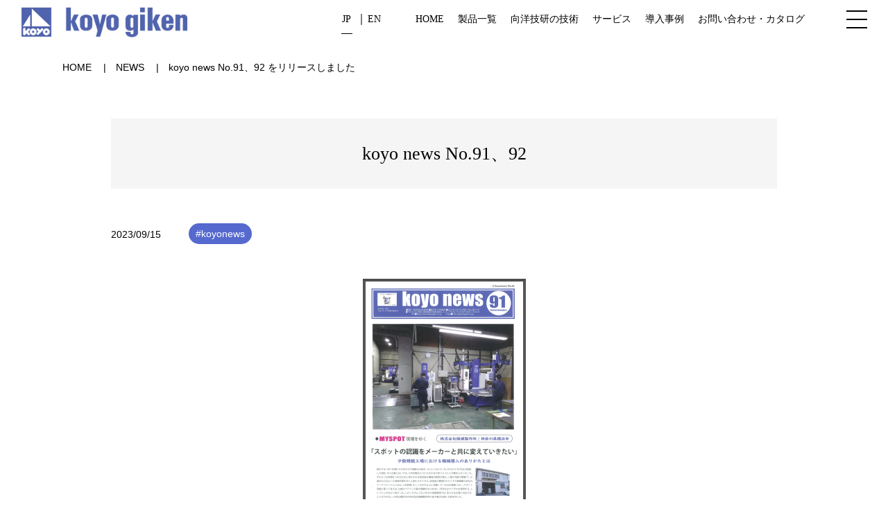

--- FILE ---
content_type: text/html; charset=UTF-8
request_url: https://koyogiken.co.jp/news/974/
body_size: 6439
content:
<!DOCTYPE html>
<html lang="ja">
<head>
	
<!-- Google Tag Manager -->
<script>(function(w,d,s,l,i){w[l]=w[l]||[];w[l].push({'gtm.start':
new Date().getTime(),event:'gtm.js'});var f=d.getElementsByTagName(s)[0],
j=d.createElement(s),dl=l!='dataLayer'?'&l='+l:'';j.async=true;j.src=
'https://www.googletagmanager.com/gtm.js?id='+i+dl;f.parentNode.insertBefore(j,f);
})(window,document,'script','dataLayer','GTM-NGMWSZX');</script>
<!-- End Google Tag Manager -->
	
<meta charset="UTF-8">
<meta name="viewport" content="width=device-width, initial-scale=1">
<meta name="format-detection" content="telephone=no">
<meta http-equiv="X-UA-Compatible" content="IE=edge">
<title>koyo news No.91、92 をリリースしました | テーブルスポット溶接機専門メーカーの向洋技研</title>
<meta name='robots' content='max-image-preview:large' />
	<style>img:is([sizes="auto" i], [sizes^="auto," i]) { contain-intrinsic-size: 3000px 1500px }</style>
	<meta name="description" content="koyo news No.91、92 をリリースしましたー向洋技研のNEWSです。テーブルスポット溶接機「マイスポット」で薄板や厚さの異なる素材、ナット・ネジもラクラク溶接。お客様への確かな品質と素早い行動を通して、様々な溶接の課題を解決します。">
<meta name="keywords" content="テーブルスポット溶接機,マイスポット,MYSPOT,スポット溶接機,スポット溶接,高速溶接技術,溶接機,NK-21,NK-03,NK-71,NK-08,打痕,向洋技研,koyogiken">
<link rel='dns-prefetch' href='//kit.fontawesome.com' />
<style id='classic-theme-styles-inline-css' type='text/css'>
/*! This file is auto-generated */
.wp-block-button__link{color:#fff;background-color:#32373c;border-radius:9999px;box-shadow:none;text-decoration:none;padding:calc(.667em + 2px) calc(1.333em + 2px);font-size:1.125em}.wp-block-file__button{background:#32373c;color:#fff;text-decoration:none}
</style>
<style id='global-styles-inline-css' type='text/css'>
:root{--wp--preset--aspect-ratio--square: 1;--wp--preset--aspect-ratio--4-3: 4/3;--wp--preset--aspect-ratio--3-4: 3/4;--wp--preset--aspect-ratio--3-2: 3/2;--wp--preset--aspect-ratio--2-3: 2/3;--wp--preset--aspect-ratio--16-9: 16/9;--wp--preset--aspect-ratio--9-16: 9/16;--wp--preset--color--black: #000000;--wp--preset--color--cyan-bluish-gray: #abb8c3;--wp--preset--color--white: #ffffff;--wp--preset--color--pale-pink: #f78da7;--wp--preset--color--vivid-red: #cf2e2e;--wp--preset--color--luminous-vivid-orange: #ff6900;--wp--preset--color--luminous-vivid-amber: #fcb900;--wp--preset--color--light-green-cyan: #7bdcb5;--wp--preset--color--vivid-green-cyan: #00d084;--wp--preset--color--pale-cyan-blue: #8ed1fc;--wp--preset--color--vivid-cyan-blue: #0693e3;--wp--preset--color--vivid-purple: #9b51e0;--wp--preset--gradient--vivid-cyan-blue-to-vivid-purple: linear-gradient(135deg,rgba(6,147,227,1) 0%,rgb(155,81,224) 100%);--wp--preset--gradient--light-green-cyan-to-vivid-green-cyan: linear-gradient(135deg,rgb(122,220,180) 0%,rgb(0,208,130) 100%);--wp--preset--gradient--luminous-vivid-amber-to-luminous-vivid-orange: linear-gradient(135deg,rgba(252,185,0,1) 0%,rgba(255,105,0,1) 100%);--wp--preset--gradient--luminous-vivid-orange-to-vivid-red: linear-gradient(135deg,rgba(255,105,0,1) 0%,rgb(207,46,46) 100%);--wp--preset--gradient--very-light-gray-to-cyan-bluish-gray: linear-gradient(135deg,rgb(238,238,238) 0%,rgb(169,184,195) 100%);--wp--preset--gradient--cool-to-warm-spectrum: linear-gradient(135deg,rgb(74,234,220) 0%,rgb(151,120,209) 20%,rgb(207,42,186) 40%,rgb(238,44,130) 60%,rgb(251,105,98) 80%,rgb(254,248,76) 100%);--wp--preset--gradient--blush-light-purple: linear-gradient(135deg,rgb(255,206,236) 0%,rgb(152,150,240) 100%);--wp--preset--gradient--blush-bordeaux: linear-gradient(135deg,rgb(254,205,165) 0%,rgb(254,45,45) 50%,rgb(107,0,62) 100%);--wp--preset--gradient--luminous-dusk: linear-gradient(135deg,rgb(255,203,112) 0%,rgb(199,81,192) 50%,rgb(65,88,208) 100%);--wp--preset--gradient--pale-ocean: linear-gradient(135deg,rgb(255,245,203) 0%,rgb(182,227,212) 50%,rgb(51,167,181) 100%);--wp--preset--gradient--electric-grass: linear-gradient(135deg,rgb(202,248,128) 0%,rgb(113,206,126) 100%);--wp--preset--gradient--midnight: linear-gradient(135deg,rgb(2,3,129) 0%,rgb(40,116,252) 100%);--wp--preset--font-size--small: 13px;--wp--preset--font-size--medium: 20px;--wp--preset--font-size--large: 36px;--wp--preset--font-size--x-large: 42px;--wp--preset--spacing--20: 0.44rem;--wp--preset--spacing--30: 0.67rem;--wp--preset--spacing--40: 1rem;--wp--preset--spacing--50: 1.5rem;--wp--preset--spacing--60: 2.25rem;--wp--preset--spacing--70: 3.38rem;--wp--preset--spacing--80: 5.06rem;--wp--preset--shadow--natural: 6px 6px 9px rgba(0, 0, 0, 0.2);--wp--preset--shadow--deep: 12px 12px 50px rgba(0, 0, 0, 0.4);--wp--preset--shadow--sharp: 6px 6px 0px rgba(0, 0, 0, 0.2);--wp--preset--shadow--outlined: 6px 6px 0px -3px rgba(255, 255, 255, 1), 6px 6px rgba(0, 0, 0, 1);--wp--preset--shadow--crisp: 6px 6px 0px rgba(0, 0, 0, 1);}:where(.is-layout-flex){gap: 0.5em;}:where(.is-layout-grid){gap: 0.5em;}body .is-layout-flex{display: flex;}.is-layout-flex{flex-wrap: wrap;align-items: center;}.is-layout-flex > :is(*, div){margin: 0;}body .is-layout-grid{display: grid;}.is-layout-grid > :is(*, div){margin: 0;}:where(.wp-block-columns.is-layout-flex){gap: 2em;}:where(.wp-block-columns.is-layout-grid){gap: 2em;}:where(.wp-block-post-template.is-layout-flex){gap: 1.25em;}:where(.wp-block-post-template.is-layout-grid){gap: 1.25em;}.has-black-color{color: var(--wp--preset--color--black) !important;}.has-cyan-bluish-gray-color{color: var(--wp--preset--color--cyan-bluish-gray) !important;}.has-white-color{color: var(--wp--preset--color--white) !important;}.has-pale-pink-color{color: var(--wp--preset--color--pale-pink) !important;}.has-vivid-red-color{color: var(--wp--preset--color--vivid-red) !important;}.has-luminous-vivid-orange-color{color: var(--wp--preset--color--luminous-vivid-orange) !important;}.has-luminous-vivid-amber-color{color: var(--wp--preset--color--luminous-vivid-amber) !important;}.has-light-green-cyan-color{color: var(--wp--preset--color--light-green-cyan) !important;}.has-vivid-green-cyan-color{color: var(--wp--preset--color--vivid-green-cyan) !important;}.has-pale-cyan-blue-color{color: var(--wp--preset--color--pale-cyan-blue) !important;}.has-vivid-cyan-blue-color{color: var(--wp--preset--color--vivid-cyan-blue) !important;}.has-vivid-purple-color{color: var(--wp--preset--color--vivid-purple) !important;}.has-black-background-color{background-color: var(--wp--preset--color--black) !important;}.has-cyan-bluish-gray-background-color{background-color: var(--wp--preset--color--cyan-bluish-gray) !important;}.has-white-background-color{background-color: var(--wp--preset--color--white) !important;}.has-pale-pink-background-color{background-color: var(--wp--preset--color--pale-pink) !important;}.has-vivid-red-background-color{background-color: var(--wp--preset--color--vivid-red) !important;}.has-luminous-vivid-orange-background-color{background-color: var(--wp--preset--color--luminous-vivid-orange) !important;}.has-luminous-vivid-amber-background-color{background-color: var(--wp--preset--color--luminous-vivid-amber) !important;}.has-light-green-cyan-background-color{background-color: var(--wp--preset--color--light-green-cyan) !important;}.has-vivid-green-cyan-background-color{background-color: var(--wp--preset--color--vivid-green-cyan) !important;}.has-pale-cyan-blue-background-color{background-color: var(--wp--preset--color--pale-cyan-blue) !important;}.has-vivid-cyan-blue-background-color{background-color: var(--wp--preset--color--vivid-cyan-blue) !important;}.has-vivid-purple-background-color{background-color: var(--wp--preset--color--vivid-purple) !important;}.has-black-border-color{border-color: var(--wp--preset--color--black) !important;}.has-cyan-bluish-gray-border-color{border-color: var(--wp--preset--color--cyan-bluish-gray) !important;}.has-white-border-color{border-color: var(--wp--preset--color--white) !important;}.has-pale-pink-border-color{border-color: var(--wp--preset--color--pale-pink) !important;}.has-vivid-red-border-color{border-color: var(--wp--preset--color--vivid-red) !important;}.has-luminous-vivid-orange-border-color{border-color: var(--wp--preset--color--luminous-vivid-orange) !important;}.has-luminous-vivid-amber-border-color{border-color: var(--wp--preset--color--luminous-vivid-amber) !important;}.has-light-green-cyan-border-color{border-color: var(--wp--preset--color--light-green-cyan) !important;}.has-vivid-green-cyan-border-color{border-color: var(--wp--preset--color--vivid-green-cyan) !important;}.has-pale-cyan-blue-border-color{border-color: var(--wp--preset--color--pale-cyan-blue) !important;}.has-vivid-cyan-blue-border-color{border-color: var(--wp--preset--color--vivid-cyan-blue) !important;}.has-vivid-purple-border-color{border-color: var(--wp--preset--color--vivid-purple) !important;}.has-vivid-cyan-blue-to-vivid-purple-gradient-background{background: var(--wp--preset--gradient--vivid-cyan-blue-to-vivid-purple) !important;}.has-light-green-cyan-to-vivid-green-cyan-gradient-background{background: var(--wp--preset--gradient--light-green-cyan-to-vivid-green-cyan) !important;}.has-luminous-vivid-amber-to-luminous-vivid-orange-gradient-background{background: var(--wp--preset--gradient--luminous-vivid-amber-to-luminous-vivid-orange) !important;}.has-luminous-vivid-orange-to-vivid-red-gradient-background{background: var(--wp--preset--gradient--luminous-vivid-orange-to-vivid-red) !important;}.has-very-light-gray-to-cyan-bluish-gray-gradient-background{background: var(--wp--preset--gradient--very-light-gray-to-cyan-bluish-gray) !important;}.has-cool-to-warm-spectrum-gradient-background{background: var(--wp--preset--gradient--cool-to-warm-spectrum) !important;}.has-blush-light-purple-gradient-background{background: var(--wp--preset--gradient--blush-light-purple) !important;}.has-blush-bordeaux-gradient-background{background: var(--wp--preset--gradient--blush-bordeaux) !important;}.has-luminous-dusk-gradient-background{background: var(--wp--preset--gradient--luminous-dusk) !important;}.has-pale-ocean-gradient-background{background: var(--wp--preset--gradient--pale-ocean) !important;}.has-electric-grass-gradient-background{background: var(--wp--preset--gradient--electric-grass) !important;}.has-midnight-gradient-background{background: var(--wp--preset--gradient--midnight) !important;}.has-small-font-size{font-size: var(--wp--preset--font-size--small) !important;}.has-medium-font-size{font-size: var(--wp--preset--font-size--medium) !important;}.has-large-font-size{font-size: var(--wp--preset--font-size--large) !important;}.has-x-large-font-size{font-size: var(--wp--preset--font-size--x-large) !important;}
:where(.wp-block-post-template.is-layout-flex){gap: 1.25em;}:where(.wp-block-post-template.is-layout-grid){gap: 1.25em;}
:where(.wp-block-columns.is-layout-flex){gap: 2em;}:where(.wp-block-columns.is-layout-grid){gap: 2em;}
:root :where(.wp-block-pullquote){font-size: 1.5em;line-height: 1.6;}
</style>
<link rel='stylesheet' id='kgb-style-css' href='https://koyogiken.co.jp/wp-content/themes/koyogiken/basic/css/style.css?ver=6.8.3' type='text/css' media='all' />
<script type="text/javascript" src="https://kit.fontawesome.com/d87f0bc350.js?ver=6.8.3" id="kgb-fa5-js"></script>
<link rel="canonical" href="https://koyogiken.co.jp/news/974/" />
<link rel="icon" href="https://koyogiken.co.jp/wp-content/uploads/2021/02/cropped-favicon-32x32.gif" sizes="32x32" />
<link rel="icon" href="https://koyogiken.co.jp/wp-content/uploads/2021/02/cropped-favicon-192x192.gif" sizes="192x192" />
<link rel="apple-touch-icon" href="https://koyogiken.co.jp/wp-content/uploads/2021/02/cropped-favicon-180x180.gif" />
<meta name="msapplication-TileImage" content="https://koyogiken.co.jp/wp-content/uploads/2021/02/cropped-favicon-270x270.gif" />
<meta name="kyubi" content="54bb48e5d7903fc769a6a921205c952b21fedead">


</head>
<body class="">
	
<!-- Google Tag Manager (noscript) -->
<noscript><iframe src="https://www.googletagmanager.com/ns.html?id=GTM-NGMWSZX"
height="0" width="0" style="display:none;visibility:hidden"></iframe></noscript>
<!-- End Google Tag Manager (noscript) -->	
	
<div class="l-page">


<header class="l-header">
	<div class="p-header -black">
		<div class="p-header-logo">
			<a href="https://koyogiken.co.jp/">
				<img src="https://koyogiken.co.jp/wp-content/themes/koyogiken/basic/images/common/logo_04.png" alt="koyogiken">
				<img src="https://koyogiken.co.jp/wp-content/themes/koyogiken/basic/images/common/logo_03.png" alt="">
			</a>
		</div>
		<div class="p-header-nav">
			<ul class="p-header-nav-items">
				<li class="p-header-nav-item">
					<ul>
						<li><a href="https://koyogiken.co.jp/" class="is-current">JP</a></li>
						<li><a href="https://koyogiken.co.jp/en/">EN</a></li>
					</ul>
				</li>
				<li class="p-header-nav-item"><a href="https://koyogiken.co.jp/">HOME</a></li>
				<li class="p-header-nav-item"><a class="" href="https://koyogiken.co.jp/products/">製品一覧</a></li>
				<li class="p-header-nav-item js-magaMenuTrigger">
					<a class="" href="https://koyogiken.co.jp/whats_myspot/">向洋技研の技術</a>
					<div class="p-header-nav-large js-header-nav-large">
						<div class="p-header-nav-large-items">
							<div class="p-header-nav-large-item">
								<a href="https://koyogiken.co.jp/whats_myspot/">
									<div class="p-header-nav-large-item-image">
										<img src="https://koyogiken.co.jp/wp-content/themes/koyogiken/basic/images/common/img_banner_04.jpg" alt="">
									</div>
									<p>MYSPOTとは</p>
								</a>
							</div>
							<div class="p-header-nav-large-item">
								<a href="https://koyogiken.co.jp/highspeed/">
									<div class="p-header-nav-large-item-image">
										<img src="https://koyogiken.co.jp/wp-content/themes/koyogiken/basic/images/common/img_banner_05.jpg" alt="">
									</div>
									<p>高速溶接技術とは</p>
								</a>
							</div>
							<div class="p-header-nav-large-item">
								<a href="https://koyogiken.co.jp/specifications/">
									<div class="p-header-nav-large-item-image">
										<img src="https://koyogiken.co.jp/wp-content/themes/koyogiken/basic/images/common/img_banner_06.jpg" alt="">
									</div>
									<p>溶接機比較表</p>
								</a>
							</div>
						</div>
					</div>
				</li>
				<li class="p-header-nav-item js-magaMenuTrigger"><a class="" href="https://koyogiken.co.jp/service/">サービス</a>
					<div class="p-header-nav-large js-header-nav-large">
						<div class="p-header-nav-large-items">
							<div class="p-header-nav-large-item">
								<a href="https://koyogiken.co.jp/service/">
									<div class="p-header-nav-large-item-image">
										<img src="https://koyogiken.co.jp/wp-content/themes/koyogiken/basic/images/common/img_banner_01.jpg" alt="">
									</div>
									<p>向洋技研のサービス</p>
								</a>
							</div>
							<div class="p-header-nav-large-item">
								<a href="https://koyogiken.co.jp/custom/">
									<div class="p-header-nav-large-item-image">
										<img src="https://koyogiken.co.jp/wp-content/themes/koyogiken/basic/images/common/img_banner_02.jpg" alt="">
									</div>
									<p>オーダーメイド機製作</p>
								</a>
							</div>
							<div class="p-header-nav-large-item">
								<a href="https://koyogiken.co.jp/jigu_kotei/">
									<div class="p-header-nav-large-item-image">
										<img src="https://koyogiken.co.jp/wp-content/themes/koyogiken/basic/images/common/img_banner_03.jpg" alt="">
									</div>
									<p>治具設計・工程設計</p>
								</a>
							</div>
						</div>
					</div>
				</li>

				<li class="p-header-nav-item js-magaMenuTrigger"><a class="" href="https://koyogiken.co.jp/case/">導入事例</a>
				
																
					<div class="p-header-nav-large -case js-header-nav-large">
						<div class="p-header-nav-large-items">
							<div class="p-header-nav-large-item -case">
								<a href="https://koyogiken.co.jp/case/">
									<div class="p-header-nav-large-item-image">
										<img src="https://koyogiken.co.jp/wp-content/themes/koyogiken/basic/images/common/img_banner_07.jpg" alt="">
									</div>
									<p>導入事例</p>									
								</a>
								
																											
							</div>
							<div class="p-header-nav-large-item -case">
								<a href="https://koyogiken.co.jp/solution/">
									<div class="p-header-nav-large-item-image">
										<img src="https://koyogiken.co.jp/wp-content/themes/koyogiken/basic/images/common/img_banner_08.jpg" alt="">
									</div>
									<p>溶接お悩み解決・提案</p>
								</a>
																																</div>
						</div>
					</div>
				</li>

				<li class="p-header-nav-item"><a class="" href="https://koyogiken.co.jp/contact/">お問い合わせ・カタログ</a></li>
			</ul>
			<button class="p-header-navTrigger js-gnavTrigger">
				<span></span>
				<span></span>
				<span></span>
			</button>
		</div>
		<nav class="p-nav">
			<div class="p-nav-inner">
				<div class="p-nav-menu">
					<ul class="p-nav-items -leftArea">
						<li class="p-nav-item"><a href="https://koyogiken.co.jp/">HOME</a></li>
						<li class="p-nav-item"><a href="https://koyogiken.co.jp/products/">製品一覧</a></li>
						<li class="p-nav-item">
							<ul>
								<li><a href="https://koyogiken.co.jp/whats_myspot/">MYSPOTとは</a></li>
								<li><a href="https://koyogiken.co.jp/highspeed/">高速溶接技術とは</a></li>
								<li><a href="https://koyogiken.co.jp/specifications/">溶接機比較表</a></li>
							</ul>
						</li>
						<li class="p-nav-item">
							<ul>
								<li><a href="https://koyogiken.co.jp/service/">向洋技研のサービス</a></li>
								<li><a href="https://koyogiken.co.jp/custom/">オーダーメイド機製作</a></li>
								<li><a href="https://koyogiken.co.jp/jigu_kotei/">治具設計・工程設計</a></li>
							</ul>
						</li>
					</ul>
					<ul class="p-nav-items">
						<li class="p-nav-item">
							<ul>
								<li>
									<a href="https://koyogiken.co.jp/case/">導入事例</a>
																																				</li>
								<li>
									<a href="https://koyogiken.co.jp/welding/">溶接知識集</a>
																														<span class="new-icon">NEW</span>
											<span class="new-date">12月25日更新</span>
																											</li>
								<li>
									<a href="https://koyogiken.co.jp/solution/">溶接お悩み解決・提案</a>
																																				</li>
							</ul>
						</li>
						<li class="p-nav-item">
							<ul>
								<li><a href="https://koyogiken.co.jp/contact/">お問い合わせ</a></li>
								<li><a href="https://koyogiken.co.jp/catalog_form/">カタログダウンロード</a></li>
								<li><a href="https://koyogiken.co.jp/faq/">よくあるご質問</a></li>
							</ul>
						</li>
						<li class="p-nav-item">
							<ul>
								<li><a href="https://koyogiken.co.jp/company/">会社概要</a></li>
								<li><a href="https://koyogiken.co.jp/recruit/">採用情報</a></li>
								<li>
									<a href="https://koyogiken.co.jp/news/">NEWS</a>
																														<span class="new-icon">NEW</span>
											<span class="new-date">01月15日更新</span>
																											</li>
							</ul>
						</li>
						<li class="p-nav-item">
							<ul>
								<li><a href="https://koyogiken.co.jp/en/">English</a></li>
							</ul>
						</li>
					</ul>
				</div>
				<div class="p-nav-video">
					<a href="https://www.youtube.com/channel/UCLzjdb4LATjHxFLcK_p784w" target="_blank">
						<p class="p-nav-video-icon"><img src="https://koyogiken.co.jp/wp-content/themes/koyogiken/basic/images/common/ico_youtube_01.png" alt=""></p>
						<p class="p-nav-video-text">KOYO CHANNEL</p>
					</a>
				</div>
				<div class="p-nav-close">
					<a href="javascript:void(0)">CLOSE</a>
				</div>
			</div>
		</nav>
		<div class="overlay"></div>
	</div>
</header>

<main>

<div class="c-breadcrumbs -noHeader -white">
<div class="l-container">
<div class="c-breadcrumbs-list" itemscope itemtype="http://schema.org/BreadcrumbList">
<span itemprop="itemListElement" itemscope itemtype="http://schema.org/ListItem">
<a itemprop="item" href="https://koyogiken.co.jp/"><span itemprop="name">HOME</span></a><meta itemprop="position" content="1">
</span>
<span itemprop="itemListElement" itemscope itemtype="http://schema.org/ListItem">
<a itemprop="item" href="https://koyogiken.co.jp/news/"><span itemprop="name">NEWS</span></a><meta itemprop="position" content="2">
</span>
<span itemprop="itemListElement" itemscope itemtype="http://schema.org/ListItem">
<span itemprop="name">koyo news No.91、92 をリリースしました</span><meta itemprop="position" content="3">
</span>
</div>
</div>
</div>


	
	<article class="p-article">
		<div class="l-container">
			<div class="p-article-header">
				<div class="p-article-header-title -news">
					<h1 class="p-article-header-title-text">
						koyo news No.91、92					</h1>
				</div>
				<div class="p-article-meta">
					<p class="p-article-meta-date">2023/09/15</p>
					<div class="p-article-meta-inner"><p class="p-article-meta-category -news"><a href="https://koyogiken.co.jp/news/category/koyonews/">#koyonews</a></p></div>
				</div>
				<div class="p-article-header-image">
										<div class="p-article-header-image-text">
						<p style="text-align: center;"><a href="https://koyogiken.co.jp/wp-content/uploads/2023/09/koyonews_091.pdf" target="_blank" rel="noopener"><img decoding="async" src="https://koyogiken.co.jp/wp-content/uploads/2023/09/koyonews91.png" alt="" /></a></p>
<p style="text-align: center;"><a href="https://koyogiken.co.jp/wp-content/uploads/2023/09/koyonews_091.pdf" target="_blank" rel="noopener">koyo news 091</a>　をリリースしました。</p>
<p>&nbsp;</p>
<p>&nbsp;</p>
<p style="text-align: center;"><a href="https://koyogiken.co.jp/wp-content/uploads/2023/09/koyonews_092.pdf" target="_blank" rel="noopener"><img decoding="async" src="https://koyogiken.co.jp/wp-content/uploads/2023/09/koyonews92.png" alt="" /></a></p>
<p style="text-align: center;"><a href="https://koyogiken.co.jp/wp-content/uploads/2023/09/koyonews_092.pdf" target="_blank" rel="noopener">koyo news 092</a>　をリリースしました。</p>
<p>&nbsp;</p>
					</div>
				</div>
			</div>

			
			<div class="p-article-back">
				<a class="c-button" href="https://koyogiken.co.jp/news/">一覧へ戻る</a>
			</div>
		</div>
	</article>


</main>

<div class="p-contact">
	<section class="p-contact-box">
		<h2 class="p-contact-title">お問い合わせ<span class="sub">Contact</span></h2>
		<div class="p-contact-content">
			<div class="p-contact-content-text">
				<p>どんな溶接の悩みもまずはご相談ください。</p>
				<p>製品についてのお問い合わせだけでなく、<br>オーダーメイド機やサンプルトライ、メンテナンスなどの<br class="sp-only">ご相談はお気軽に。</p>
			</div>
			<ul class="p-contact-content-buttons">
				<li class="p-contact-content-button"><a class="c-button -gradation" href="https://koyogiken.co.jp/contact/"><span>お問い合わせ</span></a></li>
				<li class="p-contact-content-button"><a class="c-button -gradation" href="https://koyogiken.co.jp/catalog_form/"><span>カタログダウンロード</span></a></li>
			</ul>
		</div>
	</section>
</div>

<footer class="l-footer">
	<div class="c-pagetop js-pagetop"><a href="#top">PAGE TOP</a></div>
	<div class="p-footer">
		<div class="p-footer-inner">
			<div class="p-footer-column">
				<div class="p-footer-nav">
					<p class="p-footer-nav-title"><a href="https://koyogiken.co.jp/">HOME</a></p>
					<div class="p-footer-nav-inner">
						<div class="p-footer-nav-column">
							<p class="p-footer-nav-title">溶接機/技術案内</p>
							<ul class="p-footer-nav-items">
								<li class="p-footer-nav-item"><a href="https://koyogiken.co.jp/products/">製品一覧</a></li>
								<li class="p-footer-nav-item"><a href="https://koyogiken.co.jp/whats_myspot/">MYSPOTとは</a></li>
								<li class="p-footer-nav-item"><a href="https://koyogiken.co.jp/highspeed/">高速溶接技術とは</a></li>
								<li class="p-footer-nav-item"><a href="https://koyogiken.co.jp/specifications/">溶接機比較表</a></li>
							</ul>
						</div>
						<div class="p-footer-nav-column">
							<p class="p-footer-nav-title">サービス内容</p>
							<ul class="p-footer-nav-items">
								<li class="p-footer-nav-item"><a href="https://koyogiken.co.jp/service/">向洋技研のサービス</a></li>
								<li class="p-footer-nav-item"><a href="https://koyogiken.co.jp/custom/">オーダーメイド機製作</a></li>
								<li class="p-footer-nav-item"><a href="https://koyogiken.co.jp/jigu_kotei/">治具設計・工程設計</a></li>
							</ul>
						</div>
						<div class="p-footer-nav-column">
							<p class="p-footer-nav-title">事例紹介</p>
							<ul class="p-footer-nav-items">
								<li class="p-footer-nav-item"><a href="https://koyogiken.co.jp/case/">導入事例</a></li>
								<li class="p-footer-nav-item"><a href="https://koyogiken.co.jp/welding/">溶接知識集</a></li>
								<li class="p-footer-nav-item"><a href="https://koyogiken.co.jp/solution/">溶接お悩み解決・提案</a></li>
							</ul>
						</div>
						<div class="p-footer-nav-column">
							<p class="p-footer-nav-title">会社案内</p>
							<ul class="p-footer-nav-items">
								<li class="p-footer-nav-item"><a href="https://koyogiken.co.jp/company/">会社概要</a></li>
								<li class="p-footer-nav-item"><a href="https://koyogiken.co.jp/recruit/">採用情報</a></li>
								<li class="p-footer-nav-item"><a href="https://koyogiken.co.jp/news/">NEWS</a></li>
								<li class="p-footer-nav-item"><a href="https://koyogiken.co.jp/contact/">お問い合わせ</a></li>
								<li class="p-footer-nav-item"><a href="https://koyogiken.co.jp/faq/">よくあるご質問</a></li>
							</ul>
						</div>
					</div>
				</div>
			</div>
			<div class="p-footer-column">
				<div class="p-footer-logo">
					<img src="https://koyogiken.co.jp/wp-content/themes/koyogiken/basic/images/common/logo_04.png" alt="koyogiken">
				</div>
				<div class="p-footer-address">
					<p>〒252-0132<br>神奈川県相模原市緑区橋本台2-7-6</p>
				</div>
				<div class="p-footer-number">
					<p>TEL <a href="tel:042-770-4306">042-770-4306</a></p>
					<p>FAX 042-770-4310</p>
				</div>
				<div class="p-footer-video">
					<a href="https://www.youtube.com/channel/UCLzjdb4LATjHxFLcK_p784w" target="_blank">
						<p class="p-footer-video-icon"><img src="https://koyogiken.co.jp/wp-content/themes/koyogiken/basic/images/common/ico_youtube_01.png" alt=""></p>
						<p class="p-footer-video-text">KOYO CHANNEL</p>
					</a>
				</div>
			</div>
		</div>
		<small class="p-footer-copyright">&copy; KOYOGIKEN All Rights Reserved.</small>
	</div>
</footer>

</div>

<script type="speculationrules">
{"prefetch":[{"source":"document","where":{"and":[{"href_matches":"\/*"},{"not":{"href_matches":["\/wp-*.php","\/wp-admin\/*","\/wp-content\/uploads\/*","\/wp-content\/*","\/wp-content\/plugins\/*","\/wp-content\/themes\/koyogiken\/ja\/*","\/wp-content\/themes\/koyogiken\/basic\/*","\/*\\?(.+)"]}},{"not":{"selector_matches":"a[rel~=\"nofollow\"]"}},{"not":{"selector_matches":".no-prefetch, .no-prefetch a"}}]},"eagerness":"conservative"}]}
</script>
<script type="text/javascript" src="https://koyogiken.co.jp/wp-content/themes/koyogiken/basic/js/jquery.js" id="jquery-js"></script>
<script type="text/javascript" src="https://koyogiken.co.jp/wp-content/themes/koyogiken/basic/js/lib.js?ver=6.8.3" id="kgb-lib-js"></script>
<script type="text/javascript" src="https://koyogiken.co.jp/wp-content/themes/koyogiken/basic/js/script.js?ver=6.8.3" id="kgb-script-js"></script>
</body>
</html>

--- FILE ---
content_type: text/css
request_url: https://koyogiken.co.jp/wp-content/themes/koyogiken/basic/css/style.css?ver=6.8.3
body_size: 53041
content:
@charset "UTF-8";

@import url('https://fonts.googleapis.com/css2?family=Noto+Serif+JP:wght@200..900&display=swap');

/*============================================================================*
 * Reset
 *============================================================================*/
/*!
 * ress.css • v3.0.0
 * MIT License
 * github.com/filipelinhares/ress
 */
html {
  -webkit-box-sizing: border-box;
          box-sizing: border-box;
  -webkit-text-size-adjust: 100%;
  word-break: normal;
  -moz-tab-size: 4;
  -o-tab-size: 4;
     tab-size: 4;
}

*, :after, :before {
  background-repeat: no-repeat;
  -webkit-box-sizing: inherit;
          box-sizing: inherit;
}

:after, :before {
  text-decoration: inherit;
  vertical-align: inherit;
}

* {
  padding: 0;
  margin: 0;
}

hr {
  overflow: visible;
  height: 0;
}

details, main {
  display: block;
}

summary {
  display: list-item;
}

small {
  font-size: 80%;
}

[hidden] {
  display: none;
}

abbr[title] {
  border-bottom: none;
  text-decoration: underline;
  -webkit-text-decoration: underline dotted;
          text-decoration: underline dotted;
}

a {
  background-color: transparent;
}

a:active, a:hover {
  outline-width: 0;
}

code, kbd, pre, samp {
  font-family: monospace,monospace;
}

pre {
  font-size: 1em;
}

b, strong {
  font-weight: bolder;
}

sub, sup {
  font-size: 75%;
  line-height: 0;
  position: relative;
  vertical-align: baseline;
}

sub {
  bottom: -.25em;
}

sup {
  top: -.5em;
}

input {
  border-radius: 0;
}

[disabled] {
  cursor: default;
}

[type=number]::-webkit-inner-spin-button, [type=number]::-webkit-outer-spin-button {
  height: auto;
}

[type=search] {
  -webkit-appearance: textfield;
  outline-offset: -2px;
}

[type=search]::-webkit-search-decoration {
  -webkit-appearance: none;
}

textarea {
  overflow: auto;
  resize: vertical;
}

button, input, optgroup, select, textarea {
  font: inherit;
}

optgroup {
  font-weight: 700;
}

button {
  overflow: visible;
}

button, select {
  text-transform: none;
}

[role=button], [type=button], [type=reset], [type=submit], button {
  cursor: pointer;
  color: inherit;
}

[type=button]::-moz-focus-inner, [type=reset]::-moz-focus-inner, [type=submit]::-moz-focus-inner, button::-moz-focus-inner {
  border-style: none;
  padding: 0;
}

[type=button]::-moz-focus-inner, [type=reset]::-moz-focus-inner, [type=submit]::-moz-focus-inner, button:-moz-focusring {
  outline: 1px dotted ButtonText;
}

[type=reset], [type=submit], button, html [type=button] {
  -webkit-appearance: button;
}

button, input, select, textarea {
  background-color: transparent;
  border-style: none;
}

select {
  -moz-appearance: none;
  -webkit-appearance: none;
}

select::-ms-expand {
  display: none;
}

select::-ms-value {
  color: currentColor;
}

legend {
  border: 0;
  color: inherit;
  display: table;
  white-space: normal;
  max-width: 100%;
}

::-webkit-file-upload-button {
  -webkit-appearance: button;
  color: inherit;
  font: inherit;
}

img {
  border-style: none;
}

progress {
  vertical-align: baseline;
}

[aria-busy=true] {
  cursor: progress;
}

[aria-controls] {
  cursor: pointer;
}

[aria-disabled] {
  cursor: default;
}

/*============================================================================*
 * Common
 *============================================================================*/
:root {
  font-size: 62.5%;
}

body {
  background: #fff;
  overflow-x: hidden;
  color: #000;
  font-family: "Hiragino Kaku Gothic Pro", "ヒラギノ角ゴ Pro W3", "Yu Gothic", YuGothic, "游ゴシック体", Meiryo, メイリオ, Helvetica, Arial, sans-serif;
  font-size: calc(20 * 100 / 640 * 1vw);
  line-height: 1.6;
  font-weight: 400;
  -webkit-font-smoothing: antialiased;
  -moz-osx-font-smoothing: grayscale;
  -webkit-text-size-adjust: 100%;
     -moz-text-size-adjust: 100%;
      -ms-text-size-adjust: 100%;
          text-size-adjust: 100%;
}

a {
  color: #5569cf;
  text-decoration: none;
}

::-moz-selection {
  background: #5569cf;
  color: #fff;
}

::selection {
  background: #5569cf;
  color: #fff;
}

img {
  max-width: 100%;
  height: auto;
  vertical-align: bottom;
}

ol li,
ul li {
  list-style: none;
}

table {
  border-collapse: collapse;
  border-spacing: 0;
}

input,
textarea {
  border-radius: 0;
}

a[href],
label[for],
button,
input[type="button"],
input[type="submit"],
input[type="reset"],
input[type="image"],
select,
input[type="radio"],
input[type="checkbox"] {
  cursor: pointer;
}

::-webkit-input-placeholder {
  color: #888;
  opacity: 1;
}

::-moz-placeholder {
  color: #888;
  opacity: 1;
}

:-ms-input-placeholder {
  color: #888;
  opacity: 1;
}

/*============================================================================*
 * Layout
 *============================================================================*/
/**
 * ヘッダー
 *------------------------------------*/
.l-header {
  position: relative;
}

/**
 * ヘッダーナビゲーション
 *------------------------------------*/
/**
 * フッター
 *------------------------------------*/
.l-footer {
  position: relative;
}

/**
 * サイドメニュー
 *------------------------------------*/
/**
 * 共通コンテナ
 *------------------------------------*/
.l-container {
  width: 100%;
  max-width: 1140px;
  margin: 0 auto;
  padding: 0 calc(40 * 100 / 640 * 1vw);
}

.l-container.-large {
  max-width: 1240px;
}

/**
 * ページ全体のラッパー要素
 *------------------------------------*/
/*============================================================================*
 * Scripts
 *============================================================================*/
/*
== malihu jquery custom scrollbar plugin ==
Plugin URI: http://manos.malihu.gr/jquery-custom-content-scroller
*/
/*
CONTENTS:
	1. BASIC STYLE - Plugin's basic/essential CSS properties (normally, should not be edited).
	2. VERTICAL SCROLLBAR - Positioning and dimensions of vertical scrollbar.
	3. HORIZONTAL SCROLLBAR - Positioning and dimensions of horizontal scrollbar.
	4. VERTICAL AND HORIZONTAL SCROLLBARS - Positioning and dimensions of 2-axis scrollbars.
	5. TRANSITIONS - CSS3 transitions for hover events, auto-expanded and auto-hidden scrollbars.
	6. SCROLLBAR COLORS, OPACITY AND BACKGROUNDS
		6.1 THEMES - Scrollbar colors, opacity, dimensions, backgrounds etc. via ready-to-use themes.
*/
/*
------------------------------------------------------------------------------------------------------------------------
1. BASIC STYLE
------------------------------------------------------------------------------------------------------------------------
*/
.mCustomScrollbar {
  -ms-touch-action: pinch-zoom;
  touch-action: pinch-zoom;
  /* direct pointer events to js */
}

.mCustomScrollbar.mCS_no_scrollbar, .mCustomScrollbar.mCS_touch_action {
  -ms-touch-action: auto;
  touch-action: auto;
}

.mCustomScrollBox {
  /* contains plugin's markup */
  position: relative;
  overflow: hidden;
  height: 100%;
  max-width: 100%;
  outline: none;
  direction: ltr;
}

.mCSB_container {
  /* contains the original content */
  overflow: hidden;
  width: auto;
  height: auto;
}

/*
------------------------------------------------------------------------------------------------------------------------
2. VERTICAL SCROLLBAR
y-axis
------------------------------------------------------------------------------------------------------------------------
*/
.mCSB_inside > .mCSB_container {
  margin-right: 30px;
}

.mCSB_container.mCS_no_scrollbar_y.mCS_y_hidden {
  margin-right: 0;
}

/* non-visible scrollbar */
.mCS-dir-rtl > .mCSB_inside > .mCSB_container {
  /* RTL direction/left-side scrollbar */
  margin-right: 0;
  margin-left: 30px;
}

.mCS-dir-rtl > .mCSB_inside > .mCSB_container.mCS_no_scrollbar_y.mCS_y_hidden {
  margin-left: 0;
}

/* RTL direction/left-side scrollbar */
.mCSB_scrollTools {
  /* contains scrollbar markup (draggable element, dragger rail, buttons etc.) */
  position: absolute;
  width: 16px;
  height: auto;
  left: auto;
  top: 0;
  right: 0;
  bottom: 0;
}

.mCSB_outside + .mCSB_scrollTools {
  right: -26px;
}

/* scrollbar position: outside */
.mCS-dir-rtl > .mCSB_inside > .mCSB_scrollTools,
.mCS-dir-rtl > .mCSB_outside + .mCSB_scrollTools {
  /* RTL direction/left-side scrollbar */
  right: auto;
  left: 0;
}

.mCS-dir-rtl > .mCSB_outside + .mCSB_scrollTools {
  left: -26px;
}

/* RTL direction/left-side scrollbar (scrollbar position: outside) */
.mCSB_scrollTools .mCSB_draggerContainer {
  /* contains the draggable element and dragger rail markup */
  position: absolute;
  top: 0;
  left: 0;
  bottom: 0;
  right: 0;
  height: auto;
}

.mCSB_scrollTools a + .mCSB_draggerContainer {
  margin: 20px 0;
}

.mCSB_scrollTools .mCSB_draggerRail {
  width: 2px;
  height: 100%;
  margin: 0 auto;
  border-radius: 16px;
}

.mCSB_scrollTools .mCSB_dragger {
  /* the draggable element */
  cursor: pointer;
  width: 100%;
  height: 30px;
  /* minimum dragger height */
  z-index: 1;
}

.mCSB_scrollTools .mCSB_dragger .mCSB_dragger_bar {
  /* the dragger element */
  position: relative;
  width: 4px;
  height: 100%;
  margin: 0 auto;
  border-radius: 16px;
  text-align: center;
}

.mCSB_scrollTools_vertical.mCSB_scrollTools_onDrag_expand .mCSB_dragger.mCSB_dragger_onDrag_expanded .mCSB_dragger_bar,
.mCSB_scrollTools_vertical.mCSB_scrollTools_onDrag_expand .mCSB_draggerContainer:hover .mCSB_dragger .mCSB_dragger_bar {
  width: 12px;
  /* auto-expanded scrollbar */
}

.mCSB_scrollTools_vertical.mCSB_scrollTools_onDrag_expand .mCSB_dragger.mCSB_dragger_onDrag_expanded + .mCSB_draggerRail,
.mCSB_scrollTools_vertical.mCSB_scrollTools_onDrag_expand .mCSB_draggerContainer:hover .mCSB_draggerRail {
  width: 8px;
  /* auto-expanded scrollbar */
}

.mCSB_scrollTools .mCSB_buttonUp,
.mCSB_scrollTools .mCSB_buttonDown {
  display: block;
  position: absolute;
  height: 20px;
  width: 100%;
  overflow: hidden;
  margin: 0 auto;
  cursor: pointer;
}

.mCSB_scrollTools .mCSB_buttonDown {
  bottom: 0;
}

/*
------------------------------------------------------------------------------------------------------------------------
3. HORIZONTAL SCROLLBAR
x-axis
------------------------------------------------------------------------------------------------------------------------
*/
.mCSB_horizontal.mCSB_inside > .mCSB_container {
  margin-right: 0;
  margin-bottom: 30px;
}

.mCSB_horizontal.mCSB_outside > .mCSB_container {
  min-height: 100%;
}

.mCSB_horizontal > .mCSB_container.mCS_no_scrollbar_x.mCS_x_hidden {
  margin-bottom: 0;
}

/* non-visible scrollbar */
.mCSB_scrollTools.mCSB_scrollTools_horizontal {
  width: auto;
  height: 16px;
  top: auto;
  right: 0;
  bottom: 0;
  left: 0;
}

.mCustomScrollBox + .mCSB_scrollTools.mCSB_scrollTools_horizontal,
.mCustomScrollBox + .mCSB_scrollTools + .mCSB_scrollTools.mCSB_scrollTools_horizontal {
  bottom: -26px;
}

/* scrollbar position: outside */
.mCSB_scrollTools.mCSB_scrollTools_horizontal a + .mCSB_draggerContainer {
  margin: 0 20px;
}

.mCSB_scrollTools.mCSB_scrollTools_horizontal .mCSB_draggerRail {
  width: 100%;
  height: 2px;
  margin: 7px 0;
}

.mCSB_scrollTools.mCSB_scrollTools_horizontal .mCSB_dragger {
  width: 30px;
  /* minimum dragger width */
  height: 100%;
  left: 0;
}

.mCSB_scrollTools.mCSB_scrollTools_horizontal .mCSB_dragger .mCSB_dragger_bar {
  width: 100%;
  height: 4px;
  margin: 6px auto;
}

.mCSB_scrollTools_horizontal.mCSB_scrollTools_onDrag_expand .mCSB_dragger.mCSB_dragger_onDrag_expanded .mCSB_dragger_bar,
.mCSB_scrollTools_horizontal.mCSB_scrollTools_onDrag_expand .mCSB_draggerContainer:hover .mCSB_dragger .mCSB_dragger_bar {
  height: 12px;
  /* auto-expanded scrollbar */
  margin: 2px auto;
}

.mCSB_scrollTools_horizontal.mCSB_scrollTools_onDrag_expand .mCSB_dragger.mCSB_dragger_onDrag_expanded + .mCSB_draggerRail,
.mCSB_scrollTools_horizontal.mCSB_scrollTools_onDrag_expand .mCSB_draggerContainer:hover .mCSB_draggerRail {
  height: 8px;
  /* auto-expanded scrollbar */
  margin: 4px 0;
}

.mCSB_scrollTools.mCSB_scrollTools_horizontal .mCSB_buttonLeft,
.mCSB_scrollTools.mCSB_scrollTools_horizontal .mCSB_buttonRight {
  display: block;
  position: absolute;
  width: 20px;
  height: 100%;
  overflow: hidden;
  margin: 0 auto;
  cursor: pointer;
}

.mCSB_scrollTools.mCSB_scrollTools_horizontal .mCSB_buttonLeft {
  left: 0;
}

.mCSB_scrollTools.mCSB_scrollTools_horizontal .mCSB_buttonRight {
  right: 0;
}

/*
------------------------------------------------------------------------------------------------------------------------
4. VERTICAL AND HORIZONTAL SCROLLBARS
yx-axis
------------------------------------------------------------------------------------------------------------------------
*/
.mCSB_container_wrapper {
  position: absolute;
  height: auto;
  width: auto;
  overflow: hidden;
  top: 0;
  left: 0;
  right: 0;
  bottom: 0;
  margin-right: 30px;
  margin-bottom: 30px;
}

.mCSB_container_wrapper > .mCSB_container {
  padding-right: 30px;
  padding-bottom: 30px;
  -webkit-box-sizing: border-box;
  box-sizing: border-box;
}

.mCSB_vertical_horizontal > .mCSB_scrollTools.mCSB_scrollTools_vertical {
  bottom: 20px;
}

.mCSB_vertical_horizontal > .mCSB_scrollTools.mCSB_scrollTools_horizontal {
  right: 20px;
}

/* non-visible horizontal scrollbar */
.mCSB_container_wrapper.mCS_no_scrollbar_x.mCS_x_hidden + .mCSB_scrollTools.mCSB_scrollTools_vertical {
  bottom: 0;
}

/* non-visible vertical scrollbar/RTL direction/left-side scrollbar */
.mCSB_container_wrapper.mCS_no_scrollbar_y.mCS_y_hidden + .mCSB_scrollTools ~ .mCSB_scrollTools.mCSB_scrollTools_horizontal,
.mCS-dir-rtl > .mCustomScrollBox.mCSB_vertical_horizontal.mCSB_inside > .mCSB_scrollTools.mCSB_scrollTools_horizontal {
  right: 0;
}

/* RTL direction/left-side scrollbar */
.mCS-dir-rtl > .mCustomScrollBox.mCSB_vertical_horizontal.mCSB_inside > .mCSB_scrollTools.mCSB_scrollTools_horizontal {
  left: 20px;
}

/* non-visible scrollbar/RTL direction/left-side scrollbar */
.mCS-dir-rtl > .mCustomScrollBox.mCSB_vertical_horizontal.mCSB_inside > .mCSB_container_wrapper.mCS_no_scrollbar_y.mCS_y_hidden + .mCSB_scrollTools ~ .mCSB_scrollTools.mCSB_scrollTools_horizontal {
  left: 0;
}

.mCS-dir-rtl > .mCSB_inside > .mCSB_container_wrapper {
  /* RTL direction/left-side scrollbar */
  margin-right: 0;
  margin-left: 30px;
}

.mCSB_container_wrapper.mCS_no_scrollbar_y.mCS_y_hidden > .mCSB_container {
  padding-right: 0;
}

.mCSB_container_wrapper.mCS_no_scrollbar_x.mCS_x_hidden > .mCSB_container {
  padding-bottom: 0;
}

.mCustomScrollBox.mCSB_vertical_horizontal.mCSB_inside > .mCSB_container_wrapper.mCS_no_scrollbar_y.mCS_y_hidden {
  margin-right: 0;
  /* non-visible scrollbar */
  margin-left: 0;
}

/* non-visible horizontal scrollbar */
.mCustomScrollBox.mCSB_vertical_horizontal.mCSB_inside > .mCSB_container_wrapper.mCS_no_scrollbar_x.mCS_x_hidden {
  margin-bottom: 0;
}

/*
------------------------------------------------------------------------------------------------------------------------
5. TRANSITIONS
------------------------------------------------------------------------------------------------------------------------
*/
.mCSB_scrollTools,
.mCSB_scrollTools .mCSB_dragger .mCSB_dragger_bar,
.mCSB_scrollTools .mCSB_buttonUp,
.mCSB_scrollTools .mCSB_buttonDown,
.mCSB_scrollTools .mCSB_buttonLeft,
.mCSB_scrollTools .mCSB_buttonRight {
  -webkit-transition: opacity .2s ease-in-out, background-color .2s ease-in-out;
  transition: opacity .2s ease-in-out, background-color .2s ease-in-out;
}

.mCSB_scrollTools_vertical.mCSB_scrollTools_onDrag_expand .mCSB_dragger_bar,
.mCSB_scrollTools_vertical.mCSB_scrollTools_onDrag_expand .mCSB_draggerRail,
.mCSB_scrollTools_horizontal.mCSB_scrollTools_onDrag_expand .mCSB_dragger_bar,
.mCSB_scrollTools_horizontal.mCSB_scrollTools_onDrag_expand .mCSB_draggerRail {
  -webkit-transition: width .2s ease-out .2s, height .2s ease-out .2s,  margin-left .2s ease-out .2s, margin-right .2s ease-out .2s,  margin-top .2s ease-out .2s, margin-bottom .2s ease-out .2s, opacity .2s ease-in-out, background-color .2s ease-in-out;
  transition: width .2s ease-out .2s, height .2s ease-out .2s,  margin-left .2s ease-out .2s, margin-right .2s ease-out .2s,  margin-top .2s ease-out .2s, margin-bottom .2s ease-out .2s, opacity .2s ease-in-out, background-color .2s ease-in-out;
}

/*
------------------------------------------------------------------------------------------------------------------------
6. SCROLLBAR COLORS, OPACITY AND BACKGROUNDS
------------------------------------------------------------------------------------------------------------------------
*/
/*
	----------------------------------------
	6.1 THEMES
	----------------------------------------
	*/
/* default theme ("light") */
.mCSB_scrollTools {
  opacity: 0.75;
  filter: "alpha(opacity=75)";
  -ms-filter: "alpha(opacity=75)";
}

.mCS-autoHide > .mCustomScrollBox > .mCSB_scrollTools,
.mCS-autoHide > .mCustomScrollBox ~ .mCSB_scrollTools {
  opacity: 0;
  filter: "alpha(opacity=0)";
  -ms-filter: "alpha(opacity=0)";
}

.mCustomScrollbar > .mCustomScrollBox > .mCSB_scrollTools.mCSB_scrollTools_onDrag,
.mCustomScrollbar > .mCustomScrollBox ~ .mCSB_scrollTools.mCSB_scrollTools_onDrag,
.mCustomScrollBox:hover > .mCSB_scrollTools,
.mCustomScrollBox:hover ~ .mCSB_scrollTools,
.mCS-autoHide:hover > .mCustomScrollBox > .mCSB_scrollTools,
.mCS-autoHide:hover > .mCustomScrollBox ~ .mCSB_scrollTools {
  opacity: 1;
  filter: "alpha(opacity=100)";
  -ms-filter: "alpha(opacity=100)";
}

.mCSB_scrollTools .mCSB_draggerRail {
  background-color: #000;
  background-color: rgba(0, 0, 0, 0.4);
  filter: "alpha(opacity=40)";
  -ms-filter: "alpha(opacity=40)";
}

.mCSB_scrollTools .mCSB_dragger .mCSB_dragger_bar {
  background-color: #fff;
  background-color: rgba(255, 255, 255, 0.75);
  filter: "alpha(opacity=75)";
  -ms-filter: "alpha(opacity=75)";
}

.mCSB_scrollTools .mCSB_dragger:hover .mCSB_dragger_bar {
  background-color: #fff;
  background-color: rgba(255, 255, 255, 0.85);
  filter: "alpha(opacity=85)";
  -ms-filter: "alpha(opacity=85)";
}

.mCSB_scrollTools .mCSB_dragger:active .mCSB_dragger_bar,
.mCSB_scrollTools .mCSB_dragger.mCSB_dragger_onDrag .mCSB_dragger_bar {
  background-color: #fff;
  background-color: rgba(255, 255, 255, 0.9);
  filter: "alpha(opacity=90)";
  -ms-filter: "alpha(opacity=90)";
}

.mCSB_scrollTools .mCSB_buttonUp,
.mCSB_scrollTools .mCSB_buttonDown,
.mCSB_scrollTools .mCSB_buttonLeft,
.mCSB_scrollTools .mCSB_buttonRight {
  background-image: url(mCSB_buttons.png);
  /* css sprites */
  background-repeat: no-repeat;
  opacity: 0.4;
  filter: "alpha(opacity=40)";
  -ms-filter: "alpha(opacity=40)";
}

.mCSB_scrollTools .mCSB_buttonUp {
  background-position: 0 0;
  /*
		sprites locations
		light: 0 0, -16px 0, -32px 0, -48px 0, 0 -72px, -16px -72px, -32px -72px
		dark: -80px 0, -96px 0, -112px 0, -128px 0, -80px -72px, -96px -72px, -112px -72px
		*/
}

.mCSB_scrollTools .mCSB_buttonDown {
  background-position: 0 -20px;
  /*
		sprites locations
		light: 0 -20px, -16px -20px, -32px -20px, -48px -20px, 0 -92px, -16px -92px, -32px -92px
		dark: -80px -20px, -96px -20px, -112px -20px, -128px -20px, -80px -92px, -96px -92px, -112 -92px
		*/
}

.mCSB_scrollTools .mCSB_buttonLeft {
  background-position: 0 -40px;
  /*
		sprites locations
		light: 0 -40px, -20px -40px, -40px -40px, -60px -40px, 0 -112px, -20px -112px, -40px -112px
		dark: -80px -40px, -100px -40px, -120px -40px, -140px -40px, -80px -112px, -100px -112px, -120px -112px
		*/
}

.mCSB_scrollTools .mCSB_buttonRight {
  background-position: 0 -56px;
  /*
		sprites locations
		light: 0 -56px, -20px -56px, -40px -56px, -60px -56px, 0 -128px, -20px -128px, -40px -128px
		dark: -80px -56px, -100px -56px, -120px -56px, -140px -56px, -80px -128px, -100px -128px, -120px -128px
		*/
}

.mCSB_scrollTools .mCSB_buttonUp:hover,
.mCSB_scrollTools .mCSB_buttonDown:hover,
.mCSB_scrollTools .mCSB_buttonLeft:hover,
.mCSB_scrollTools .mCSB_buttonRight:hover {
  opacity: 0.75;
  filter: "alpha(opacity=75)";
  -ms-filter: "alpha(opacity=75)";
}

.mCSB_scrollTools .mCSB_buttonUp:active,
.mCSB_scrollTools .mCSB_buttonDown:active,
.mCSB_scrollTools .mCSB_buttonLeft:active,
.mCSB_scrollTools .mCSB_buttonRight:active {
  opacity: 0.9;
  filter: "alpha(opacity=90)";
  -ms-filter: "alpha(opacity=90)";
}

/* theme: "dark" */
.mCS-dark.mCSB_scrollTools .mCSB_draggerRail {
  background-color: #000;
  background-color: rgba(0, 0, 0, 0.15);
}

.mCS-dark.mCSB_scrollTools .mCSB_dragger .mCSB_dragger_bar {
  background-color: #000;
  background-color: rgba(0, 0, 0, 0.75);
}

.mCS-dark.mCSB_scrollTools .mCSB_dragger:hover .mCSB_dragger_bar {
  background-color: rgba(0, 0, 0, 0.85);
}

.mCS-dark.mCSB_scrollTools .mCSB_dragger:active .mCSB_dragger_bar,
.mCS-dark.mCSB_scrollTools .mCSB_dragger.mCSB_dragger_onDrag .mCSB_dragger_bar {
  background-color: rgba(0, 0, 0, 0.9);
}

.mCS-dark.mCSB_scrollTools .mCSB_buttonUp {
  background-position: -80px 0;
}

.mCS-dark.mCSB_scrollTools .mCSB_buttonDown {
  background-position: -80px -20px;
}

.mCS-dark.mCSB_scrollTools .mCSB_buttonLeft {
  background-position: -80px -40px;
}

.mCS-dark.mCSB_scrollTools .mCSB_buttonRight {
  background-position: -80px -56px;
}

/* ---------------------------------------- */
/* theme: "light-2", "dark-2" */
.mCS-light-2.mCSB_scrollTools .mCSB_draggerRail,
.mCS-dark-2.mCSB_scrollTools .mCSB_draggerRail {
  width: 4px;
  background-color: #fff;
  background-color: rgba(255, 255, 255, 0.1);
  border-radius: 1px;
}

.mCS-light-2.mCSB_scrollTools .mCSB_dragger .mCSB_dragger_bar,
.mCS-dark-2.mCSB_scrollTools .mCSB_dragger .mCSB_dragger_bar {
  width: 4px;
  background-color: #fff;
  background-color: rgba(255, 255, 255, 0.75);
  border-radius: 1px;
}

.mCS-light-2.mCSB_scrollTools_horizontal .mCSB_draggerRail,
.mCS-dark-2.mCSB_scrollTools_horizontal .mCSB_draggerRail,
.mCS-light-2.mCSB_scrollTools_horizontal .mCSB_dragger .mCSB_dragger_bar,
.mCS-dark-2.mCSB_scrollTools_horizontal .mCSB_dragger .mCSB_dragger_bar {
  width: 100%;
  height: 4px;
  margin: 6px auto;
}

.mCS-light-2.mCSB_scrollTools .mCSB_dragger:hover .mCSB_dragger_bar {
  background-color: #fff;
  background-color: rgba(255, 255, 255, 0.85);
}

.mCS-light-2.mCSB_scrollTools .mCSB_dragger:active .mCSB_dragger_bar,
.mCS-light-2.mCSB_scrollTools .mCSB_dragger.mCSB_dragger_onDrag .mCSB_dragger_bar {
  background-color: #fff;
  background-color: rgba(255, 255, 255, 0.9);
}

.mCS-light-2.mCSB_scrollTools .mCSB_buttonUp {
  background-position: -32px 0;
}

.mCS-light-2.mCSB_scrollTools .mCSB_buttonDown {
  background-position: -32px -20px;
}

.mCS-light-2.mCSB_scrollTools .mCSB_buttonLeft {
  background-position: -40px -40px;
}

.mCS-light-2.mCSB_scrollTools .mCSB_buttonRight {
  background-position: -40px -56px;
}

/* theme: "dark-2" */
.mCS-dark-2.mCSB_scrollTools .mCSB_draggerRail {
  background-color: #000;
  background-color: rgba(0, 0, 0, 0.1);
  border-radius: 1px;
}

.mCS-dark-2.mCSB_scrollTools .mCSB_dragger .mCSB_dragger_bar {
  background-color: #000;
  background-color: rgba(0, 0, 0, 0.75);
  border-radius: 1px;
}

.mCS-dark-2.mCSB_scrollTools .mCSB_dragger:hover .mCSB_dragger_bar {
  background-color: #000;
  background-color: rgba(0, 0, 0, 0.85);
}

.mCS-dark-2.mCSB_scrollTools .mCSB_dragger:active .mCSB_dragger_bar,
.mCS-dark-2.mCSB_scrollTools .mCSB_dragger.mCSB_dragger_onDrag .mCSB_dragger_bar {
  background-color: #000;
  background-color: rgba(0, 0, 0, 0.9);
}

.mCS-dark-2.mCSB_scrollTools .mCSB_buttonUp {
  background-position: -112px 0;
}

.mCS-dark-2.mCSB_scrollTools .mCSB_buttonDown {
  background-position: -112px -20px;
}

.mCS-dark-2.mCSB_scrollTools .mCSB_buttonLeft {
  background-position: -120px -40px;
}

.mCS-dark-2.mCSB_scrollTools .mCSB_buttonRight {
  background-position: -120px -56px;
}

/* ---------------------------------------- */
/* theme: "light-thick", "dark-thick" */
.mCS-light-thick.mCSB_scrollTools .mCSB_draggerRail,
.mCS-dark-thick.mCSB_scrollTools .mCSB_draggerRail {
  width: 4px;
  background-color: #fff;
  background-color: rgba(255, 255, 255, 0.1);
  border-radius: 2px;
}

.mCS-light-thick.mCSB_scrollTools .mCSB_dragger .mCSB_dragger_bar,
.mCS-dark-thick.mCSB_scrollTools .mCSB_dragger .mCSB_dragger_bar {
  width: 6px;
  background-color: #fff;
  background-color: rgba(255, 255, 255, 0.75);
  border-radius: 2px;
}

.mCS-light-thick.mCSB_scrollTools_horizontal .mCSB_draggerRail,
.mCS-dark-thick.mCSB_scrollTools_horizontal .mCSB_draggerRail {
  width: 100%;
  height: 4px;
  margin: 6px 0;
}

.mCS-light-thick.mCSB_scrollTools_horizontal .mCSB_dragger .mCSB_dragger_bar,
.mCS-dark-thick.mCSB_scrollTools_horizontal .mCSB_dragger .mCSB_dragger_bar {
  width: 100%;
  height: 6px;
  margin: 5px auto;
}

.mCS-light-thick.mCSB_scrollTools .mCSB_dragger:hover .mCSB_dragger_bar {
  background-color: #fff;
  background-color: rgba(255, 255, 255, 0.85);
}

.mCS-light-thick.mCSB_scrollTools .mCSB_dragger:active .mCSB_dragger_bar,
.mCS-light-thick.mCSB_scrollTools .mCSB_dragger.mCSB_dragger_onDrag .mCSB_dragger_bar {
  background-color: #fff;
  background-color: rgba(255, 255, 255, 0.9);
}

.mCS-light-thick.mCSB_scrollTools .mCSB_buttonUp {
  background-position: -16px 0;
}

.mCS-light-thick.mCSB_scrollTools .mCSB_buttonDown {
  background-position: -16px -20px;
}

.mCS-light-thick.mCSB_scrollTools .mCSB_buttonLeft {
  background-position: -20px -40px;
}

.mCS-light-thick.mCSB_scrollTools .mCSB_buttonRight {
  background-position: -20px -56px;
}

/* theme: "dark-thick" */
.mCS-dark-thick.mCSB_scrollTools .mCSB_draggerRail {
  background-color: #000;
  background-color: rgba(0, 0, 0, 0.1);
  border-radius: 2px;
}

.mCS-dark-thick.mCSB_scrollTools .mCSB_dragger .mCSB_dragger_bar {
  background-color: #000;
  background-color: rgba(0, 0, 0, 0.75);
  border-radius: 2px;
}

.mCS-dark-thick.mCSB_scrollTools .mCSB_dragger:hover .mCSB_dragger_bar {
  background-color: #000;
  background-color: rgba(0, 0, 0, 0.85);
}

.mCS-dark-thick.mCSB_scrollTools .mCSB_dragger:active .mCSB_dragger_bar,
.mCS-dark-thick.mCSB_scrollTools .mCSB_dragger.mCSB_dragger_onDrag .mCSB_dragger_bar {
  background-color: #000;
  background-color: rgba(0, 0, 0, 0.9);
}

.mCS-dark-thick.mCSB_scrollTools .mCSB_buttonUp {
  background-position: -96px 0;
}

.mCS-dark-thick.mCSB_scrollTools .mCSB_buttonDown {
  background-position: -96px -20px;
}

.mCS-dark-thick.mCSB_scrollTools .mCSB_buttonLeft {
  background-position: -100px -40px;
}

.mCS-dark-thick.mCSB_scrollTools .mCSB_buttonRight {
  background-position: -100px -56px;
}

/* ---------------------------------------- */
/* theme: "light-thin", "dark-thin" */
.mCS-light-thin.mCSB_scrollTools .mCSB_draggerRail {
  background-color: #fff;
  background-color: rgba(255, 255, 255, 0.1);
}

.mCS-light-thin.mCSB_scrollTools .mCSB_dragger .mCSB_dragger_bar,
.mCS-dark-thin.mCSB_scrollTools .mCSB_dragger .mCSB_dragger_bar {
  width: 2px;
}

.mCS-light-thin.mCSB_scrollTools_horizontal .mCSB_draggerRail,
.mCS-dark-thin.mCSB_scrollTools_horizontal .mCSB_draggerRail {
  width: 100%;
}

.mCS-light-thin.mCSB_scrollTools_horizontal .mCSB_dragger .mCSB_dragger_bar,
.mCS-dark-thin.mCSB_scrollTools_horizontal .mCSB_dragger .mCSB_dragger_bar {
  width: 100%;
  height: 2px;
  margin: 7px auto;
}

/* theme "dark-thin" */
.mCS-dark-thin.mCSB_scrollTools .mCSB_draggerRail {
  background-color: #000;
  background-color: rgba(0, 0, 0, 0.15);
}

.mCS-dark-thin.mCSB_scrollTools .mCSB_dragger .mCSB_dragger_bar {
  background-color: #000;
  background-color: rgba(0, 0, 0, 0.75);
}

.mCS-dark-thin.mCSB_scrollTools .mCSB_dragger:hover .mCSB_dragger_bar {
  background-color: #000;
  background-color: rgba(0, 0, 0, 0.85);
}

.mCS-dark-thin.mCSB_scrollTools .mCSB_dragger:active .mCSB_dragger_bar,
.mCS-dark-thin.mCSB_scrollTools .mCSB_dragger.mCSB_dragger_onDrag .mCSB_dragger_bar {
  background-color: #000;
  background-color: rgba(0, 0, 0, 0.9);
}

.mCS-dark-thin.mCSB_scrollTools .mCSB_buttonUp {
  background-position: -80px 0;
}

.mCS-dark-thin.mCSB_scrollTools .mCSB_buttonDown {
  background-position: -80px -20px;
}

.mCS-dark-thin.mCSB_scrollTools .mCSB_buttonLeft {
  background-position: -80px -40px;
}

.mCS-dark-thin.mCSB_scrollTools .mCSB_buttonRight {
  background-position: -80px -56px;
}

/* ---------------------------------------- */
/* theme "rounded", "rounded-dark", "rounded-dots", "rounded-dots-dark" */
.mCS-rounded.mCSB_scrollTools .mCSB_draggerRail {
  background-color: #fff;
  background-color: rgba(255, 255, 255, 0.15);
}

.mCS-rounded.mCSB_scrollTools .mCSB_dragger,
.mCS-rounded-dark.mCSB_scrollTools .mCSB_dragger,
.mCS-rounded-dots.mCSB_scrollTools .mCSB_dragger,
.mCS-rounded-dots-dark.mCSB_scrollTools .mCSB_dragger {
  height: 14px;
}

.mCS-rounded.mCSB_scrollTools .mCSB_dragger .mCSB_dragger_bar,
.mCS-rounded-dark.mCSB_scrollTools .mCSB_dragger .mCSB_dragger_bar,
.mCS-rounded-dots.mCSB_scrollTools .mCSB_dragger .mCSB_dragger_bar,
.mCS-rounded-dots-dark.mCSB_scrollTools .mCSB_dragger .mCSB_dragger_bar {
  width: 14px;
  margin: 0 1px;
}

.mCS-rounded.mCSB_scrollTools_horizontal .mCSB_dragger,
.mCS-rounded-dark.mCSB_scrollTools_horizontal .mCSB_dragger,
.mCS-rounded-dots.mCSB_scrollTools_horizontal .mCSB_dragger,
.mCS-rounded-dots-dark.mCSB_scrollTools_horizontal .mCSB_dragger {
  width: 14px;
}

.mCS-rounded.mCSB_scrollTools_horizontal .mCSB_dragger .mCSB_dragger_bar,
.mCS-rounded-dark.mCSB_scrollTools_horizontal .mCSB_dragger .mCSB_dragger_bar,
.mCS-rounded-dots.mCSB_scrollTools_horizontal .mCSB_dragger .mCSB_dragger_bar,
.mCS-rounded-dots-dark.mCSB_scrollTools_horizontal .mCSB_dragger .mCSB_dragger_bar {
  height: 14px;
  margin: 1px 0;
}

.mCS-rounded.mCSB_scrollTools_vertical.mCSB_scrollTools_onDrag_expand .mCSB_dragger.mCSB_dragger_onDrag_expanded .mCSB_dragger_bar,
.mCS-rounded.mCSB_scrollTools_vertical.mCSB_scrollTools_onDrag_expand .mCSB_draggerContainer:hover .mCSB_dragger .mCSB_dragger_bar,
.mCS-rounded-dark.mCSB_scrollTools_vertical.mCSB_scrollTools_onDrag_expand .mCSB_dragger.mCSB_dragger_onDrag_expanded .mCSB_dragger_bar,
.mCS-rounded-dark.mCSB_scrollTools_vertical.mCSB_scrollTools_onDrag_expand .mCSB_draggerContainer:hover .mCSB_dragger .mCSB_dragger_bar {
  width: 16px;
  /* auto-expanded scrollbar */
  height: 16px;
  margin: -1px 0;
}

.mCS-rounded.mCSB_scrollTools_vertical.mCSB_scrollTools_onDrag_expand .mCSB_dragger.mCSB_dragger_onDrag_expanded + .mCSB_draggerRail,
.mCS-rounded.mCSB_scrollTools_vertical.mCSB_scrollTools_onDrag_expand .mCSB_draggerContainer:hover .mCSB_draggerRail,
.mCS-rounded-dark.mCSB_scrollTools_vertical.mCSB_scrollTools_onDrag_expand .mCSB_dragger.mCSB_dragger_onDrag_expanded + .mCSB_draggerRail,
.mCS-rounded-dark.mCSB_scrollTools_vertical.mCSB_scrollTools_onDrag_expand .mCSB_draggerContainer:hover .mCSB_draggerRail {
  width: 4px;
  /* auto-expanded scrollbar */
}

.mCS-rounded.mCSB_scrollTools_horizontal.mCSB_scrollTools_onDrag_expand .mCSB_dragger.mCSB_dragger_onDrag_expanded .mCSB_dragger_bar,
.mCS-rounded.mCSB_scrollTools_horizontal.mCSB_scrollTools_onDrag_expand .mCSB_draggerContainer:hover .mCSB_dragger .mCSB_dragger_bar,
.mCS-rounded-dark.mCSB_scrollTools_horizontal.mCSB_scrollTools_onDrag_expand .mCSB_dragger.mCSB_dragger_onDrag_expanded .mCSB_dragger_bar,
.mCS-rounded-dark.mCSB_scrollTools_horizontal.mCSB_scrollTools_onDrag_expand .mCSB_draggerContainer:hover .mCSB_dragger .mCSB_dragger_bar {
  height: 16px;
  /* auto-expanded scrollbar */
  width: 16px;
  margin: 0 -1px;
}

.mCS-rounded.mCSB_scrollTools_horizontal.mCSB_scrollTools_onDrag_expand .mCSB_dragger.mCSB_dragger_onDrag_expanded + .mCSB_draggerRail,
.mCS-rounded.mCSB_scrollTools_horizontal.mCSB_scrollTools_onDrag_expand .mCSB_draggerContainer:hover .mCSB_draggerRail,
.mCS-rounded-dark.mCSB_scrollTools_horizontal.mCSB_scrollTools_onDrag_expand .mCSB_dragger.mCSB_dragger_onDrag_expanded + .mCSB_draggerRail,
.mCS-rounded-dark.mCSB_scrollTools_horizontal.mCSB_scrollTools_onDrag_expand .mCSB_draggerContainer:hover .mCSB_draggerRail {
  height: 4px;
  /* auto-expanded scrollbar */
  margin: 6px 0;
}

.mCS-rounded.mCSB_scrollTools .mCSB_buttonUp {
  background-position: 0 -72px;
}

.mCS-rounded.mCSB_scrollTools .mCSB_buttonDown {
  background-position: 0 -92px;
}

.mCS-rounded.mCSB_scrollTools .mCSB_buttonLeft {
  background-position: 0 -112px;
}

.mCS-rounded.mCSB_scrollTools .mCSB_buttonRight {
  background-position: 0 -128px;
}

/* theme "rounded-dark", "rounded-dots-dark" */
.mCS-rounded-dark.mCSB_scrollTools .mCSB_dragger .mCSB_dragger_bar,
.mCS-rounded-dots-dark.mCSB_scrollTools .mCSB_dragger .mCSB_dragger_bar {
  background-color: #000;
  background-color: rgba(0, 0, 0, 0.75);
}

.mCS-rounded-dark.mCSB_scrollTools .mCSB_draggerRail {
  background-color: #000;
  background-color: rgba(0, 0, 0, 0.15);
}

.mCS-rounded-dark.mCSB_scrollTools .mCSB_dragger:hover .mCSB_dragger_bar,
.mCS-rounded-dots-dark.mCSB_scrollTools .mCSB_dragger:hover .mCSB_dragger_bar {
  background-color: #000;
  background-color: rgba(0, 0, 0, 0.85);
}

.mCS-rounded-dark.mCSB_scrollTools .mCSB_dragger:active .mCSB_dragger_bar,
.mCS-rounded-dark.mCSB_scrollTools .mCSB_dragger.mCSB_dragger_onDrag .mCSB_dragger_bar,
.mCS-rounded-dots-dark.mCSB_scrollTools .mCSB_dragger:active .mCSB_dragger_bar,
.mCS-rounded-dots-dark.mCSB_scrollTools .mCSB_dragger.mCSB_dragger_onDrag .mCSB_dragger_bar {
  background-color: #000;
  background-color: rgba(0, 0, 0, 0.9);
}

.mCS-rounded-dark.mCSB_scrollTools .mCSB_buttonUp {
  background-position: -80px -72px;
}

.mCS-rounded-dark.mCSB_scrollTools .mCSB_buttonDown {
  background-position: -80px -92px;
}

.mCS-rounded-dark.mCSB_scrollTools .mCSB_buttonLeft {
  background-position: -80px -112px;
}

.mCS-rounded-dark.mCSB_scrollTools .mCSB_buttonRight {
  background-position: -80px -128px;
}

/* theme "rounded-dots", "rounded-dots-dark" */
.mCS-rounded-dots.mCSB_scrollTools_vertical .mCSB_draggerRail,
.mCS-rounded-dots-dark.mCSB_scrollTools_vertical .mCSB_draggerRail {
  width: 4px;
}

.mCS-rounded-dots.mCSB_scrollTools .mCSB_draggerRail,
.mCS-rounded-dots-dark.mCSB_scrollTools .mCSB_draggerRail,
.mCS-rounded-dots.mCSB_scrollTools_horizontal .mCSB_draggerRail,
.mCS-rounded-dots-dark.mCSB_scrollTools_horizontal .mCSB_draggerRail {
  background-color: transparent;
  background-position: center;
}

.mCS-rounded-dots.mCSB_scrollTools .mCSB_draggerRail,
.mCS-rounded-dots-dark.mCSB_scrollTools .mCSB_draggerRail {
  background-image: url("[data-uri]");
  background-repeat: repeat-y;
  opacity: 0.3;
  filter: "alpha(opacity=30)";
  -ms-filter: "alpha(opacity=30)";
}

.mCS-rounded-dots.mCSB_scrollTools_horizontal .mCSB_draggerRail,
.mCS-rounded-dots-dark.mCSB_scrollTools_horizontal .mCSB_draggerRail {
  height: 4px;
  margin: 6px 0;
  background-repeat: repeat-x;
}

.mCS-rounded-dots.mCSB_scrollTools .mCSB_buttonUp {
  background-position: -16px -72px;
}

.mCS-rounded-dots.mCSB_scrollTools .mCSB_buttonDown {
  background-position: -16px -92px;
}

.mCS-rounded-dots.mCSB_scrollTools .mCSB_buttonLeft {
  background-position: -20px -112px;
}

.mCS-rounded-dots.mCSB_scrollTools .mCSB_buttonRight {
  background-position: -20px -128px;
}

/* theme "rounded-dots-dark" */
.mCS-rounded-dots-dark.mCSB_scrollTools .mCSB_draggerRail {
  background-image: url("[data-uri]");
}

.mCS-rounded-dots-dark.mCSB_scrollTools .mCSB_buttonUp {
  background-position: -96px -72px;
}

.mCS-rounded-dots-dark.mCSB_scrollTools .mCSB_buttonDown {
  background-position: -96px -92px;
}

.mCS-rounded-dots-dark.mCSB_scrollTools .mCSB_buttonLeft {
  background-position: -100px -112px;
}

.mCS-rounded-dots-dark.mCSB_scrollTools .mCSB_buttonRight {
  background-position: -100px -128px;
}

/* ---------------------------------------- */
/* theme "3d", "3d-dark", "3d-thick", "3d-thick-dark" */
.mCS-3d.mCSB_scrollTools .mCSB_dragger .mCSB_dragger_bar,
.mCS-3d-dark.mCSB_scrollTools .mCSB_dragger .mCSB_dragger_bar,
.mCS-3d-thick.mCSB_scrollTools .mCSB_dragger .mCSB_dragger_bar,
.mCS-3d-thick-dark.mCSB_scrollTools .mCSB_dragger .mCSB_dragger_bar {
  background-repeat: repeat-y;
  background-image: -webkit-gradient(linear, left top, right top, from(rgba(255, 255, 255, 0.5)), to(rgba(255, 255, 255, 0)));
  background-image: linear-gradient(to right, rgba(255, 255, 255, 0.5) 0%, rgba(255, 255, 255, 0) 100%);
}

.mCS-3d.mCSB_scrollTools_horizontal .mCSB_dragger .mCSB_dragger_bar,
.mCS-3d-dark.mCSB_scrollTools_horizontal .mCSB_dragger .mCSB_dragger_bar,
.mCS-3d-thick.mCSB_scrollTools_horizontal .mCSB_dragger .mCSB_dragger_bar,
.mCS-3d-thick-dark.mCSB_scrollTools_horizontal .mCSB_dragger .mCSB_dragger_bar {
  background-repeat: repeat-x;
  background-image: -webkit-gradient(linear, left top, left bottom, from(rgba(255, 255, 255, 0.5)), to(rgba(255, 255, 255, 0)));
  background-image: linear-gradient(to bottom, rgba(255, 255, 255, 0.5) 0%, rgba(255, 255, 255, 0) 100%);
}

/* theme "3d", "3d-dark" */
.mCS-3d.mCSB_scrollTools_vertical .mCSB_dragger,
.mCS-3d-dark.mCSB_scrollTools_vertical .mCSB_dragger {
  height: 70px;
}

.mCS-3d.mCSB_scrollTools_horizontal .mCSB_dragger,
.mCS-3d-dark.mCSB_scrollTools_horizontal .mCSB_dragger {
  width: 70px;
}

.mCS-3d.mCSB_scrollTools,
.mCS-3d-dark.mCSB_scrollTools {
  opacity: 1;
  filter: "alpha(opacity=30)";
  -ms-filter: "alpha(opacity=30)";
}

.mCS-3d.mCSB_scrollTools .mCSB_draggerRail,
.mCS-3d.mCSB_scrollTools .mCSB_dragger .mCSB_dragger_bar,
.mCS-3d-dark.mCSB_scrollTools .mCSB_draggerRail,
.mCS-3d-dark.mCSB_scrollTools .mCSB_dragger .mCSB_dragger_bar {
  border-radius: 16px;
}

.mCS-3d.mCSB_scrollTools .mCSB_draggerRail,
.mCS-3d-dark.mCSB_scrollTools .mCSB_draggerRail {
  width: 8px;
  background-color: #000;
  background-color: rgba(0, 0, 0, 0.2);
  -webkit-box-shadow: inset 1px 0 1px rgba(0, 0, 0, 0.5), inset -1px 0 1px rgba(255, 255, 255, 0.2);
          box-shadow: inset 1px 0 1px rgba(0, 0, 0, 0.5), inset -1px 0 1px rgba(255, 255, 255, 0.2);
}

.mCS-3d.mCSB_scrollTools .mCSB_dragger .mCSB_dragger_bar,
.mCS-3d.mCSB_scrollTools .mCSB_dragger:hover .mCSB_dragger_bar,
.mCS-3d.mCSB_scrollTools .mCSB_dragger:active .mCSB_dragger_bar,
.mCS-3d.mCSB_scrollTools .mCSB_dragger.mCSB_dragger_onDrag .mCSB_dragger_bar,
.mCS-3d-dark.mCSB_scrollTools .mCSB_dragger .mCSB_dragger_bar,
.mCS-3d-dark.mCSB_scrollTools .mCSB_dragger:hover .mCSB_dragger_bar,
.mCS-3d-dark.mCSB_scrollTools .mCSB_dragger:active .mCSB_dragger_bar,
.mCS-3d-dark.mCSB_scrollTools .mCSB_dragger.mCSB_dragger_onDrag .mCSB_dragger_bar {
  background-color: #555;
}

.mCS-3d.mCSB_scrollTools .mCSB_dragger .mCSB_dragger_bar,
.mCS-3d-dark.mCSB_scrollTools .mCSB_dragger .mCSB_dragger_bar {
  width: 8px;
}

.mCS-3d.mCSB_scrollTools_horizontal .mCSB_draggerRail,
.mCS-3d-dark.mCSB_scrollTools_horizontal .mCSB_draggerRail {
  width: 100%;
  height: 8px;
  margin: 4px 0;
  -webkit-box-shadow: inset 0 1px 1px rgba(0, 0, 0, 0.5), inset 0 -1px 1px rgba(255, 255, 255, 0.2);
          box-shadow: inset 0 1px 1px rgba(0, 0, 0, 0.5), inset 0 -1px 1px rgba(255, 255, 255, 0.2);
}

.mCS-3d.mCSB_scrollTools_horizontal .mCSB_dragger .mCSB_dragger_bar,
.mCS-3d-dark.mCSB_scrollTools_horizontal .mCSB_dragger .mCSB_dragger_bar {
  width: 100%;
  height: 8px;
  margin: 4px auto;
}

.mCS-3d.mCSB_scrollTools .mCSB_buttonUp {
  background-position: -32px -72px;
}

.mCS-3d.mCSB_scrollTools .mCSB_buttonDown {
  background-position: -32px -92px;
}

.mCS-3d.mCSB_scrollTools .mCSB_buttonLeft {
  background-position: -40px -112px;
}

.mCS-3d.mCSB_scrollTools .mCSB_buttonRight {
  background-position: -40px -128px;
}

/* theme "3d-dark" */
.mCS-3d-dark.mCSB_scrollTools .mCSB_draggerRail {
  background-color: #000;
  background-color: rgba(0, 0, 0, 0.1);
  -webkit-box-shadow: inset 1px 0 1px rgba(0, 0, 0, 0.1);
          box-shadow: inset 1px 0 1px rgba(0, 0, 0, 0.1);
}

.mCS-3d-dark.mCSB_scrollTools_horizontal .mCSB_draggerRail {
  -webkit-box-shadow: inset 0 1px 1px rgba(0, 0, 0, 0.1);
          box-shadow: inset 0 1px 1px rgba(0, 0, 0, 0.1);
}

.mCS-3d-dark.mCSB_scrollTools .mCSB_buttonUp {
  background-position: -112px -72px;
}

.mCS-3d-dark.mCSB_scrollTools .mCSB_buttonDown {
  background-position: -112px -92px;
}

.mCS-3d-dark.mCSB_scrollTools .mCSB_buttonLeft {
  background-position: -120px -112px;
}

.mCS-3d-dark.mCSB_scrollTools .mCSB_buttonRight {
  background-position: -120px -128px;
}

/* ---------------------------------------- */
/* theme: "3d-thick", "3d-thick-dark" */
.mCS-3d-thick.mCSB_scrollTools,
.mCS-3d-thick-dark.mCSB_scrollTools {
  opacity: 1;
  filter: "alpha(opacity=30)";
  -ms-filter: "alpha(opacity=30)";
}

.mCS-3d-thick.mCSB_scrollTools,
.mCS-3d-thick-dark.mCSB_scrollTools,
.mCS-3d-thick.mCSB_scrollTools .mCSB_draggerContainer,
.mCS-3d-thick-dark.mCSB_scrollTools .mCSB_draggerContainer {
  border-radius: 7px;
}

.mCS-3d-thick.mCSB_scrollTools .mCSB_dragger .mCSB_dragger_bar,
.mCS-3d-thick-dark.mCSB_scrollTools .mCSB_dragger .mCSB_dragger_bar {
  border-radius: 5px;
}

.mCSB_inside + .mCS-3d-thick.mCSB_scrollTools_vertical,
.mCSB_inside + .mCS-3d-thick-dark.mCSB_scrollTools_vertical {
  right: 1px;
}

.mCS-3d-thick.mCSB_scrollTools_vertical,
.mCS-3d-thick-dark.mCSB_scrollTools_vertical {
  -webkit-box-shadow: inset 1px 0 1px rgba(0, 0, 0, 0.1), inset 0 0 14px rgba(0, 0, 0, 0.5);
          box-shadow: inset 1px 0 1px rgba(0, 0, 0, 0.1), inset 0 0 14px rgba(0, 0, 0, 0.5);
}

.mCS-3d-thick.mCSB_scrollTools_horizontal,
.mCS-3d-thick-dark.mCSB_scrollTools_horizontal {
  bottom: 1px;
  -webkit-box-shadow: inset 0 1px 1px rgba(0, 0, 0, 0.1), inset 0 0 14px rgba(0, 0, 0, 0.5);
          box-shadow: inset 0 1px 1px rgba(0, 0, 0, 0.1), inset 0 0 14px rgba(0, 0, 0, 0.5);
}

.mCS-3d-thick.mCSB_scrollTools .mCSB_dragger .mCSB_dragger_bar,
.mCS-3d-thick-dark.mCSB_scrollTools .mCSB_dragger .mCSB_dragger_bar {
  -webkit-box-shadow: inset 1px 0 0 rgba(255, 255, 255, 0.4);
          box-shadow: inset 1px 0 0 rgba(255, 255, 255, 0.4);
  width: 12px;
  margin: 2px;
  position: absolute;
  height: auto;
  top: 0;
  bottom: 0;
  left: 0;
  right: 0;
}

.mCS-3d-thick.mCSB_scrollTools_horizontal .mCSB_dragger .mCSB_dragger_bar,
.mCS-3d-thick-dark.mCSB_scrollTools_horizontal .mCSB_dragger .mCSB_dragger_bar {
  -webkit-box-shadow: inset 0 1px 0 rgba(255, 255, 255, 0.4);
          box-shadow: inset 0 1px 0 rgba(255, 255, 255, 0.4);
}

.mCS-3d-thick.mCSB_scrollTools .mCSB_dragger .mCSB_dragger_bar,
.mCS-3d-thick.mCSB_scrollTools .mCSB_dragger:hover .mCSB_dragger_bar,
.mCS-3d-thick.mCSB_scrollTools .mCSB_dragger:active .mCSB_dragger_bar,
.mCS-3d-thick.mCSB_scrollTools .mCSB_dragger.mCSB_dragger_onDrag .mCSB_dragger_bar {
  background-color: #555;
}

.mCS-3d-thick.mCSB_scrollTools_horizontal .mCSB_dragger .mCSB_dragger_bar,
.mCS-3d-thick-dark.mCSB_scrollTools_horizontal .mCSB_dragger .mCSB_dragger_bar {
  height: 12px;
  width: auto;
}

.mCS-3d-thick.mCSB_scrollTools .mCSB_draggerContainer {
  background-color: #000;
  background-color: rgba(0, 0, 0, 0.05);
  -webkit-box-shadow: inset 1px 1px 16px rgba(0, 0, 0, 0.1);
          box-shadow: inset 1px 1px 16px rgba(0, 0, 0, 0.1);
}

.mCS-3d-thick.mCSB_scrollTools .mCSB_draggerRail {
  background-color: transparent;
}

.mCS-3d-thick.mCSB_scrollTools .mCSB_buttonUp {
  background-position: -32px -72px;
}

.mCS-3d-thick.mCSB_scrollTools .mCSB_buttonDown {
  background-position: -32px -92px;
}

.mCS-3d-thick.mCSB_scrollTools .mCSB_buttonLeft {
  background-position: -40px -112px;
}

.mCS-3d-thick.mCSB_scrollTools .mCSB_buttonRight {
  background-position: -40px -128px;
}

/* theme: "3d-thick-dark" */
.mCS-3d-thick-dark.mCSB_scrollTools {
  -webkit-box-shadow: inset 0 0 14px rgba(0, 0, 0, 0.2);
          box-shadow: inset 0 0 14px rgba(0, 0, 0, 0.2);
}

.mCS-3d-thick-dark.mCSB_scrollTools_horizontal {
  -webkit-box-shadow: inset 0 1px 1px rgba(0, 0, 0, 0.1), inset 0 0 14px rgba(0, 0, 0, 0.2);
          box-shadow: inset 0 1px 1px rgba(0, 0, 0, 0.1), inset 0 0 14px rgba(0, 0, 0, 0.2);
}

.mCS-3d-thick-dark.mCSB_scrollTools .mCSB_dragger .mCSB_dragger_bar {
  -webkit-box-shadow: inset 1px 0 0 rgba(255, 255, 255, 0.4), inset -1px 0 0 rgba(0, 0, 0, 0.2);
          box-shadow: inset 1px 0 0 rgba(255, 255, 255, 0.4), inset -1px 0 0 rgba(0, 0, 0, 0.2);
}

.mCS-3d-thick-dark.mCSB_scrollTools_horizontal .mCSB_dragger .mCSB_dragger_bar {
  -webkit-box-shadow: inset 0 1px 0 rgba(255, 255, 255, 0.4), inset 0 -1px 0 rgba(0, 0, 0, 0.2);
          box-shadow: inset 0 1px 0 rgba(255, 255, 255, 0.4), inset 0 -1px 0 rgba(0, 0, 0, 0.2);
}

.mCS-3d-thick-dark.mCSB_scrollTools .mCSB_dragger .mCSB_dragger_bar,
.mCS-3d-thick-dark.mCSB_scrollTools .mCSB_dragger:hover .mCSB_dragger_bar,
.mCS-3d-thick-dark.mCSB_scrollTools .mCSB_dragger:active .mCSB_dragger_bar,
.mCS-3d-thick-dark.mCSB_scrollTools .mCSB_dragger.mCSB_dragger_onDrag .mCSB_dragger_bar {
  background-color: #777;
}

.mCS-3d-thick-dark.mCSB_scrollTools .mCSB_draggerContainer {
  background-color: #fff;
  background-color: rgba(0, 0, 0, 0.05);
  -webkit-box-shadow: inset 1px 1px 16px rgba(0, 0, 0, 0.1);
          box-shadow: inset 1px 1px 16px rgba(0, 0, 0, 0.1);
}

.mCS-3d-thick-dark.mCSB_scrollTools .mCSB_draggerRail {
  background-color: transparent;
}

.mCS-3d-thick-dark.mCSB_scrollTools .mCSB_buttonUp {
  background-position: -112px -72px;
}

.mCS-3d-thick-dark.mCSB_scrollTools .mCSB_buttonDown {
  background-position: -112px -92px;
}

.mCS-3d-thick-dark.mCSB_scrollTools .mCSB_buttonLeft {
  background-position: -120px -112px;
}

.mCS-3d-thick-dark.mCSB_scrollTools .mCSB_buttonRight {
  background-position: -120px -128px;
}

/* ---------------------------------------- */
/* theme: "minimal", "minimal-dark" */
.mCSB_outside + .mCS-minimal.mCSB_scrollTools_vertical,
.mCSB_outside + .mCS-minimal-dark.mCSB_scrollTools_vertical {
  right: 0;
  margin: 12px 0;
}

.mCustomScrollBox.mCS-minimal + .mCSB_scrollTools.mCSB_scrollTools_horizontal,
.mCustomScrollBox.mCS-minimal + .mCSB_scrollTools + .mCSB_scrollTools.mCSB_scrollTools_horizontal,
.mCustomScrollBox.mCS-minimal-dark + .mCSB_scrollTools.mCSB_scrollTools_horizontal,
.mCustomScrollBox.mCS-minimal-dark + .mCSB_scrollTools + .mCSB_scrollTools.mCSB_scrollTools_horizontal {
  bottom: 0;
  margin: 0 12px;
}

/* RTL direction/left-side scrollbar */
.mCS-dir-rtl > .mCSB_outside + .mCS-minimal.mCSB_scrollTools_vertical,
.mCS-dir-rtl > .mCSB_outside + .mCS-minimal-dark.mCSB_scrollTools_vertical {
  left: 0;
  right: auto;
}

.mCS-minimal.mCSB_scrollTools .mCSB_draggerRail,
.mCS-minimal-dark.mCSB_scrollTools .mCSB_draggerRail {
  background-color: transparent;
}

.mCS-minimal.mCSB_scrollTools_vertical .mCSB_dragger,
.mCS-minimal-dark.mCSB_scrollTools_vertical .mCSB_dragger {
  height: 50px;
}

.mCS-minimal.mCSB_scrollTools_horizontal .mCSB_dragger,
.mCS-minimal-dark.mCSB_scrollTools_horizontal .mCSB_dragger {
  width: 50px;
}

.mCS-minimal.mCSB_scrollTools .mCSB_dragger .mCSB_dragger_bar {
  background-color: #fff;
  background-color: rgba(255, 255, 255, 0.2);
  filter: "alpha(opacity=20)";
  -ms-filter: "alpha(opacity=20)";
}

.mCS-minimal.mCSB_scrollTools .mCSB_dragger:active .mCSB_dragger_bar,
.mCS-minimal.mCSB_scrollTools .mCSB_dragger.mCSB_dragger_onDrag .mCSB_dragger_bar {
  background-color: #fff;
  background-color: rgba(255, 255, 255, 0.5);
  filter: "alpha(opacity=50)";
  -ms-filter: "alpha(opacity=50)";
}

/* theme: "minimal-dark" */
.mCS-minimal-dark.mCSB_scrollTools .mCSB_dragger .mCSB_dragger_bar {
  background-color: #000;
  background-color: rgba(0, 0, 0, 0.2);
  filter: "alpha(opacity=20)";
  -ms-filter: "alpha(opacity=20)";
}

.mCS-minimal-dark.mCSB_scrollTools .mCSB_dragger:active .mCSB_dragger_bar,
.mCS-minimal-dark.mCSB_scrollTools .mCSB_dragger.mCSB_dragger_onDrag .mCSB_dragger_bar {
  background-color: #000;
  background-color: rgba(0, 0, 0, 0.5);
  filter: "alpha(opacity=50)";
  -ms-filter: "alpha(opacity=50)";
}

/* ---------------------------------------- */
/* theme "light-3", "dark-3" */
.mCS-light-3.mCSB_scrollTools .mCSB_draggerRail,
.mCS-dark-3.mCSB_scrollTools .mCSB_draggerRail {
  width: 6px;
  background-color: #000;
  background-color: rgba(0, 0, 0, 0.2);
}

.mCS-light-3.mCSB_scrollTools .mCSB_dragger .mCSB_dragger_bar,
.mCS-dark-3.mCSB_scrollTools .mCSB_dragger .mCSB_dragger_bar {
  width: 6px;
}

.mCS-light-3.mCSB_scrollTools_horizontal .mCSB_dragger .mCSB_dragger_bar,
.mCS-dark-3.mCSB_scrollTools_horizontal .mCSB_dragger .mCSB_dragger_bar,
.mCS-light-3.mCSB_scrollTools_horizontal .mCSB_draggerRail,
.mCS-dark-3.mCSB_scrollTools_horizontal .mCSB_draggerRail {
  width: 100%;
  height: 6px;
  margin: 5px 0;
}

.mCS-light-3.mCSB_scrollTools_vertical.mCSB_scrollTools_onDrag_expand .mCSB_dragger.mCSB_dragger_onDrag_expanded + .mCSB_draggerRail,
.mCS-light-3.mCSB_scrollTools_vertical.mCSB_scrollTools_onDrag_expand .mCSB_draggerContainer:hover .mCSB_draggerRail,
.mCS-dark-3.mCSB_scrollTools_vertical.mCSB_scrollTools_onDrag_expand .mCSB_dragger.mCSB_dragger_onDrag_expanded + .mCSB_draggerRail,
.mCS-dark-3.mCSB_scrollTools_vertical.mCSB_scrollTools_onDrag_expand .mCSB_draggerContainer:hover .mCSB_draggerRail {
  width: 12px;
}

.mCS-light-3.mCSB_scrollTools_horizontal.mCSB_scrollTools_onDrag_expand .mCSB_dragger.mCSB_dragger_onDrag_expanded + .mCSB_draggerRail,
.mCS-light-3.mCSB_scrollTools_horizontal.mCSB_scrollTools_onDrag_expand .mCSB_draggerContainer:hover .mCSB_draggerRail,
.mCS-dark-3.mCSB_scrollTools_horizontal.mCSB_scrollTools_onDrag_expand .mCSB_dragger.mCSB_dragger_onDrag_expanded + .mCSB_draggerRail,
.mCS-dark-3.mCSB_scrollTools_horizontal.mCSB_scrollTools_onDrag_expand .mCSB_draggerContainer:hover .mCSB_draggerRail {
  height: 12px;
  margin: 2px 0;
}

.mCS-light-3.mCSB_scrollTools .mCSB_buttonUp {
  background-position: -32px -72px;
}

.mCS-light-3.mCSB_scrollTools .mCSB_buttonDown {
  background-position: -32px -92px;
}

.mCS-light-3.mCSB_scrollTools .mCSB_buttonLeft {
  background-position: -40px -112px;
}

.mCS-light-3.mCSB_scrollTools .mCSB_buttonRight {
  background-position: -40px -128px;
}

/* theme "dark-3" */
.mCS-dark-3.mCSB_scrollTools .mCSB_dragger .mCSB_dragger_bar {
  background-color: #000;
  background-color: rgba(0, 0, 0, 0.75);
}

.mCS-dark-3.mCSB_scrollTools .mCSB_dragger:hover .mCSB_dragger_bar {
  background-color: #000;
  background-color: rgba(0, 0, 0, 0.85);
}

.mCS-dark-3.mCSB_scrollTools .mCSB_dragger:active .mCSB_dragger_bar,
.mCS-dark-3.mCSB_scrollTools .mCSB_dragger.mCSB_dragger_onDrag .mCSB_dragger_bar {
  background-color: #000;
  background-color: rgba(0, 0, 0, 0.9);
}

.mCS-dark-3.mCSB_scrollTools .mCSB_draggerRail {
  background-color: #000;
  background-color: rgba(0, 0, 0, 0.1);
}

.mCS-dark-3.mCSB_scrollTools .mCSB_buttonUp {
  background-position: -112px -72px;
}

.mCS-dark-3.mCSB_scrollTools .mCSB_buttonDown {
  background-position: -112px -92px;
}

.mCS-dark-3.mCSB_scrollTools .mCSB_buttonLeft {
  background-position: -120px -112px;
}

.mCS-dark-3.mCSB_scrollTools .mCSB_buttonRight {
  background-position: -120px -128px;
}

/* ---------------------------------------- */
/* theme "inset", "inset-dark", "inset-2", "inset-2-dark", "inset-3", "inset-3-dark" */
.mCS-inset.mCSB_scrollTools .mCSB_draggerRail,
.mCS-inset-dark.mCSB_scrollTools .mCSB_draggerRail,
.mCS-inset-2.mCSB_scrollTools .mCSB_draggerRail,
.mCS-inset-2-dark.mCSB_scrollTools .mCSB_draggerRail,
.mCS-inset-3.mCSB_scrollTools .mCSB_draggerRail,
.mCS-inset-3-dark.mCSB_scrollTools .mCSB_draggerRail {
  width: 12px;
  background-color: #000;
  background-color: rgba(0, 0, 0, 0.2);
}

.mCS-inset.mCSB_scrollTools .mCSB_dragger .mCSB_dragger_bar,
.mCS-inset-dark.mCSB_scrollTools .mCSB_dragger .mCSB_dragger_bar,
.mCS-inset-2.mCSB_scrollTools .mCSB_dragger .mCSB_dragger_bar,
.mCS-inset-2-dark.mCSB_scrollTools .mCSB_dragger .mCSB_dragger_bar,
.mCS-inset-3.mCSB_scrollTools .mCSB_dragger .mCSB_dragger_bar,
.mCS-inset-3-dark.mCSB_scrollTools .mCSB_dragger .mCSB_dragger_bar {
  width: 6px;
  margin: 3px 5px;
  position: absolute;
  height: auto;
  top: 0;
  bottom: 0;
  left: 0;
  right: 0;
}

.mCS-inset.mCSB_scrollTools_horizontal .mCSB_dragger .mCSB_dragger_bar,
.mCS-inset-dark.mCSB_scrollTools_horizontal .mCSB_dragger .mCSB_dragger_bar,
.mCS-inset-2.mCSB_scrollTools_horizontal .mCSB_dragger .mCSB_dragger_bar,
.mCS-inset-2-dark.mCSB_scrollTools_horizontal .mCSB_dragger .mCSB_dragger_bar,
.mCS-inset-3.mCSB_scrollTools_horizontal .mCSB_dragger .mCSB_dragger_bar,
.mCS-inset-3-dark.mCSB_scrollTools_horizontal .mCSB_dragger .mCSB_dragger_bar {
  height: 6px;
  margin: 5px 3px;
  position: absolute;
  width: auto;
  top: 0;
  bottom: 0;
  left: 0;
  right: 0;
}

.mCS-inset.mCSB_scrollTools_horizontal .mCSB_draggerRail,
.mCS-inset-dark.mCSB_scrollTools_horizontal .mCSB_draggerRail,
.mCS-inset-2.mCSB_scrollTools_horizontal .mCSB_draggerRail,
.mCS-inset-2-dark.mCSB_scrollTools_horizontal .mCSB_draggerRail,
.mCS-inset-3.mCSB_scrollTools_horizontal .mCSB_draggerRail,
.mCS-inset-3-dark.mCSB_scrollTools_horizontal .mCSB_draggerRail {
  width: 100%;
  height: 12px;
  margin: 2px 0;
}

.mCS-inset.mCSB_scrollTools .mCSB_buttonUp,
.mCS-inset-2.mCSB_scrollTools .mCSB_buttonUp,
.mCS-inset-3.mCSB_scrollTools .mCSB_buttonUp {
  background-position: -32px -72px;
}

.mCS-inset.mCSB_scrollTools .mCSB_buttonDown,
.mCS-inset-2.mCSB_scrollTools .mCSB_buttonDown,
.mCS-inset-3.mCSB_scrollTools .mCSB_buttonDown {
  background-position: -32px -92px;
}

.mCS-inset.mCSB_scrollTools .mCSB_buttonLeft,
.mCS-inset-2.mCSB_scrollTools .mCSB_buttonLeft,
.mCS-inset-3.mCSB_scrollTools .mCSB_buttonLeft {
  background-position: -40px -112px;
}

.mCS-inset.mCSB_scrollTools .mCSB_buttonRight,
.mCS-inset-2.mCSB_scrollTools .mCSB_buttonRight,
.mCS-inset-3.mCSB_scrollTools .mCSB_buttonRight {
  background-position: -40px -128px;
}

/* theme "inset-dark", "inset-2-dark", "inset-3-dark" */
.mCS-inset-dark.mCSB_scrollTools .mCSB_dragger .mCSB_dragger_bar,
.mCS-inset-2-dark.mCSB_scrollTools .mCSB_dragger .mCSB_dragger_bar,
.mCS-inset-3-dark.mCSB_scrollTools .mCSB_dragger .mCSB_dragger_bar {
  background-color: #000;
  background-color: rgba(0, 0, 0, 0.75);
}

.mCS-inset-dark.mCSB_scrollTools .mCSB_dragger:hover .mCSB_dragger_bar,
.mCS-inset-2-dark.mCSB_scrollTools .mCSB_dragger:hover .mCSB_dragger_bar,
.mCS-inset-3-dark.mCSB_scrollTools .mCSB_dragger:hover .mCSB_dragger_bar {
  background-color: #000;
  background-color: rgba(0, 0, 0, 0.85);
}

.mCS-inset-dark.mCSB_scrollTools .mCSB_dragger:active .mCSB_dragger_bar,
.mCS-inset-dark.mCSB_scrollTools .mCSB_dragger.mCSB_dragger_onDrag .mCSB_dragger_bar,
.mCS-inset-2-dark.mCSB_scrollTools .mCSB_dragger:active .mCSB_dragger_bar,
.mCS-inset-2-dark.mCSB_scrollTools .mCSB_dragger.mCSB_dragger_onDrag .mCSB_dragger_bar,
.mCS-inset-3-dark.mCSB_scrollTools .mCSB_dragger:active .mCSB_dragger_bar,
.mCS-inset-3-dark.mCSB_scrollTools .mCSB_dragger.mCSB_dragger_onDrag .mCSB_dragger_bar {
  background-color: #000;
  background-color: rgba(0, 0, 0, 0.9);
}

.mCS-inset-dark.mCSB_scrollTools .mCSB_draggerRail,
.mCS-inset-2-dark.mCSB_scrollTools .mCSB_draggerRail,
.mCS-inset-3-dark.mCSB_scrollTools .mCSB_draggerRail {
  background-color: #000;
  background-color: rgba(0, 0, 0, 0.1);
}

.mCS-inset-dark.mCSB_scrollTools .mCSB_buttonUp,
.mCS-inset-2-dark.mCSB_scrollTools .mCSB_buttonUp,
.mCS-inset-3-dark.mCSB_scrollTools .mCSB_buttonUp {
  background-position: -112px -72px;
}

.mCS-inset-dark.mCSB_scrollTools .mCSB_buttonDown,
.mCS-inset-2-dark.mCSB_scrollTools .mCSB_buttonDown,
.mCS-inset-3-dark.mCSB_scrollTools .mCSB_buttonDown {
  background-position: -112px -92px;
}

.mCS-inset-dark.mCSB_scrollTools .mCSB_buttonLeft,
.mCS-inset-2-dark.mCSB_scrollTools .mCSB_buttonLeft,
.mCS-inset-3-dark.mCSB_scrollTools .mCSB_buttonLeft {
  background-position: -120px -112px;
}

.mCS-inset-dark.mCSB_scrollTools .mCSB_buttonRight,
.mCS-inset-2-dark.mCSB_scrollTools .mCSB_buttonRight,
.mCS-inset-3-dark.mCSB_scrollTools .mCSB_buttonRight {
  background-position: -120px -128px;
}

/* theme "inset-2", "inset-2-dark" */
.mCS-inset-2.mCSB_scrollTools .mCSB_draggerRail,
.mCS-inset-2-dark.mCSB_scrollTools .mCSB_draggerRail {
  background-color: transparent;
  border-width: 1px;
  border-style: solid;
  border-color: #fff;
  border-color: rgba(255, 255, 255, 0.2);
  -webkit-box-sizing: border-box;
  box-sizing: border-box;
}

.mCS-inset-2-dark.mCSB_scrollTools .mCSB_draggerRail {
  border-color: #000;
  border-color: rgba(0, 0, 0, 0.2);
}

/* theme "inset-3", "inset-3-dark" */
.mCS-inset-3.mCSB_scrollTools .mCSB_draggerRail {
  background-color: #fff;
  background-color: rgba(255, 255, 255, 0.6);
}

.mCS-inset-3-dark.mCSB_scrollTools .mCSB_draggerRail {
  background-color: #000;
  background-color: rgba(0, 0, 0, 0.6);
}

.mCS-inset-3.mCSB_scrollTools .mCSB_dragger .mCSB_dragger_bar {
  background-color: #000;
  background-color: rgba(0, 0, 0, 0.75);
}

.mCS-inset-3.mCSB_scrollTools .mCSB_dragger:hover .mCSB_dragger_bar {
  background-color: #000;
  background-color: rgba(0, 0, 0, 0.85);
}

.mCS-inset-3.mCSB_scrollTools .mCSB_dragger:active .mCSB_dragger_bar,
.mCS-inset-3.mCSB_scrollTools .mCSB_dragger.mCSB_dragger_onDrag .mCSB_dragger_bar {
  background-color: #000;
  background-color: rgba(0, 0, 0, 0.9);
}

.mCS-inset-3-dark.mCSB_scrollTools .mCSB_dragger .mCSB_dragger_bar {
  background-color: #fff;
  background-color: rgba(255, 255, 255, 0.75);
}

.mCS-inset-3-dark.mCSB_scrollTools .mCSB_dragger:hover .mCSB_dragger_bar {
  background-color: #fff;
  background-color: rgba(255, 255, 255, 0.85);
}

.mCS-inset-3-dark.mCSB_scrollTools .mCSB_dragger:active .mCSB_dragger_bar,
.mCS-inset-3-dark.mCSB_scrollTools .mCSB_dragger.mCSB_dragger_onDrag .mCSB_dragger_bar {
  background-color: #fff;
  background-color: rgba(255, 255, 255, 0.9);
}

/* ---------------------------------------- */
/* Slider */
.slick-slider {
  position: relative;
  display: block;
  -webkit-box-sizing: border-box;
          box-sizing: border-box;
  -webkit-touch-callout: none;
  -webkit-user-select: none;
  -moz-user-select: none;
  -ms-user-select: none;
  user-select: none;
  -ms-touch-action: pan-y;
  touch-action: pan-y;
  -webkit-tap-highlight-color: transparent;
}

.slick-list {
  position: relative;
  overflow: hidden;
  display: block;
  margin: 0;
  padding: 0;
}

.slick-list:focus {
  outline: none;
}

.slick-list.dragging {
  cursor: pointer;
  cursor: hand;
}

.slick-slider .slick-track,
.slick-slider .slick-list {
  -webkit-transform: translate3d(0, 0, 0);
  transform: translate3d(0, 0, 0);
}

.slick-track {
  position: relative;
  left: 0;
  top: 0;
  display: block;
  margin-left: auto;
  margin-right: auto;
}

.slick-track:before, .slick-track:after {
  content: "";
  display: table;
}

.slick-track:after {
  clear: both;
}

.slick-loading .slick-track {
  visibility: hidden;
}

.slick-slide {
  float: left;
  height: 100%;
  min-height: 1px;
  display: none;
}

[dir="rtl"] .slick-slide {
  float: right;
}

.slick-slide img {
  display: block;
}

.slick-slide.slick-loading img {
  display: none;
}

.slick-slide.dragging img {
  pointer-events: none;
}

.slick-initialized .slick-slide {
  display: block;
}

.slick-loading .slick-slide {
  visibility: hidden;
}

.slick-vertical .slick-slide {
  display: block;
  height: auto;
  border: 1px solid transparent;
}

.slick-arrow.slick-hidden {
  display: none;
}

/*============================================================================*
 * Component
 *============================================================================*/
/**
 * アンカーリンク
 *------------------------------------*/
.c-anker {
  position: relative;
  display: -webkit-box;
  display: -ms-flexbox;
  display: flex;
  -webkit-box-pack: center;
      -ms-flex-pack: center;
          justify-content: center;
  -webkit-box-orient: vertical;
  -webkit-box-direction: normal;
      -ms-flex-direction: column;
          flex-direction: column;
  height: 100%;
  padding: calc(10 * 100 / 640 * 1vw) calc(15 * 100 / 640 * 1vw) calc(18 * 100 / 640 * 1vw);
  background: #f5f5f5;
  text-align: center;
  font-size: calc(28 * 100 / 640 * 1vw);
  font-weight: 700;
  font-family: "Yu Mincho", "Hiragino Mincho ProN", "HG明朝E", "ＭＳ Ｐ明朝", "Times New Roman", serif;
  color: #000;
}

.c-anker::after {
  content: '';
  position: absolute;
  left: 50%;
  bottom: calc(-10 * 100 / 640 * 1vw);
  width: calc(7 * 100 / 640 * 1vw);
  height: calc(23 * 100 / 640 * 1vw);
  -webkit-transform: translateX(-50%);
          transform: translateX(-50%);
  background: url(../images/common/ico_arrow_02.png) 0 0 no-repeat;
  background-size: contain;
}

.c-anker > span {
  display: block;
  font-size: calc(24 * 100 / 640 * 1vw);
  font-weight: 400;
  font-family: "Hiragino Kaku Gothic Pro", "ヒラギノ角ゴ Pro W3", "Yu Gothic", YuGothic, "游ゴシック体", Meiryo, メイリオ, Helvetica, Arial, sans-serif;
  color: #5569cf;
}

/**
 * パンくずリスト
 *------------------------------------*/
.c-breadcrumbs {
  padding: calc(3 * 100 / 640 * 1vw) 0;
  background: #5569cf;
  word-break: break-all;
  font-size: 0;
  text-align: left;
}

.c-breadcrumbs.-noHeader {
  /*padding-top: calc(86 * 100 / 640 * 1vw);*/
  padding-top: calc(120 * 100 / 640 * 1vw);
}

.c-breadcrumbs.-white {
  background: #fff;
}

.c-breadcrumbs-list > span {
  position: relative;
  display: inline-block;
  margin-right: 1em;
  padding-right: 1.5em;
  font-size: calc(24 * 100 / 640 * 1vw);
  color: #fff;
}

.c-breadcrumbs-list > span::after {
  content: '|';
  position: absolute;
  top: 0;
  right: 0;
}

.c-breadcrumbs-list > span:last-child::after {
  content: none;
}

.c-breadcrumbs-list > span > a {
  display: inline-block;
  color: #fff;
}

.c-breadcrumbs.-white .c-breadcrumbs-list > span {
  color: #000;
}

.c-breadcrumbs.-white .c-breadcrumbs-list > span > a {
  color: #000;
}

/**
 * ボタン
 *------------------------------------*/
.c-button {
  display: block;
  padding: calc(16 * 100 / 640 * 1vw) 0;
  border: 1px solid #5569cf;
  background: #5569cf;
  text-align: center;
  font-size: calc(20 * 100 / 640 * 1vw);
  color: #fff;
}

.c-button > span {
  position: relative;
  z-index: 1000;
}

.c-button > span > i {
  margin-right: .5em;
}

.c-button.-red {
  border-color: #ca4d0c;
  background: #e2822e;
}

.c-button.-gradation {
  position: relative;
  background: #fff;
}

.c-button.-gradation::after {
  content: '';
  position: absolute;
  top: 0;
  left: 0;
  width: 100%;
  height: 100%;
  background: -webkit-gradient(linear, left top, right top, from(#5569cf), to(#6a82ff));
  background: linear-gradient(to right, #5569cf 0%, #6a82ff 100%);
  z-index: 100;
  -webkit-transition: .3s ease-in-out;
  transition: .3s ease-in-out;
}

.c-button.-red.-gradation::after {
  background: -webkit-gradient(linear, left top, right top, from(#be5825), to(#e2822e));
  background: linear-gradient(to right, #be5825 0%, #e2822e 100%);
}

.c-button.-white {
  border: 1px solid #5569cf;
  background: #fff;
  color: #5569cf;
}

.c-button.-gray {
  border: none;
  background: #f5f5f5;
  color: #000;
}

.c-button.-gray.is-current {
  background: #5569cf;
  color: #fff;
}

.c-button.-gray.-brown.is-current {
  background: #b05948;
}

/**
 * フォーム入力項目
 *------------------------------------*/
.c-input.-text > input[type="text"],
.c-input.-text > input[type="email"] {
  width: 100%;
  padding: calc(10 * 100 / 640 * 1vw) calc(20 * 100 / 640 * 1vw);
  border: 1px solid #ccc;
  -webkit-appearance: none;
  outline: none;
}

.c-input.-textarea > textarea {
  width: 100%;
  height: 150px;
  padding: calc(10 * 100 / 640 * 1vw);
  border: 1px solid #ccc;
  -webkit-appearance: none;
  outline: none;
}

/**
 * リンク
 *------------------------------------*/
.c-link {
  position: relative;
  padding: 0 calc(45 * 100 / 640 * 1vw) 0 calc(24 * 100 / 640 * 1vw);
  font-size: calc(20 * 100 / 640 * 1vw);
  color: #5569cf;
}

.c-link::before, .c-link::after {
  content: '';
  position: absolute;
}

.c-link::before {
  top: 0;
  left: 0;
  width: 1px;
  height: 100%;
  background: #5569cf;
}

.c-link::after {
  top: 50%;
  right: 0;
  -webkit-transform: translateY(-50%);
          transform: translateY(-50%);
  width: calc(23 * 100 / 640 * 1vw);
  height: calc(8 * 100 / 640 * 1vw);
  background: url(../images/common/ico_arrow_04.png) 0 0 no-repeat;
  background-size: contain;
}

.c-link.-black {
  font-family: "Yu Mincho", "Hiragino Mincho ProN", "HG明朝E", "ＭＳ Ｐ明朝", "Times New Roman", serif;
  color: #000;
}

.c-link.-black::before {
  background: #999;
}

.c-link.-black::after {
  background: url(../images/common/ico_arrow_05.png) 0 0 no-repeat;
  background-size: contain;
}

/**
 * ページネーション
 *------------------------------------*/
/**
 * ページトップに戻るボタン
 *------------------------------------*/
.c-pagetop {
  position: fixed;
  bottom: calc(100 * 100 / 640 * 1vw);
  right: calc(-35 * 100 / 640 * 1vw);
  opacity: 0;
  visibility: hidden;
  -webkit-transition: opacity .3s ease-in-out;
  transition: opacity .3s ease-in-out;
  z-index: 200;
}

.c-pagetop.is-show {
  opacity: 1;
  visibility: visible;
}

.c-pagetop.is-absolute {
  position: absolute;
  top: calc(-180 * 100 / 640 * 1vw);
  right: calc(2 * 100 / 640 * 1vw);
  width: calc(60 * 100 / 640 * 1vw);
  white-space: nowrap;
}

.c-pagetop > a {
  position: relative;
  display: block;
  font-size: calc(25 * 100 / 640 * 1vw);
  font-family: "Yu Mincho", "Hiragino Mincho ProN", "HG明朝E", "ＭＳ Ｐ明朝", "Times New Roman", serif;
  color: #76360c;
  -webkit-transform: rotate(90deg);
          transform: rotate(90deg);
}

.c-pagetop > a::before, .c-pagetop > a::after {
  content: '';
  position: absolute;
  top: 50%;
  -webkit-transform: translateY(-50%);
          transform: translateY(-50%);
  margin-top: calc(-2 * 100 / 640 * 1vw);
}

.c-pagetop > a::before {
  left: calc(-80 * 100 / 640 * 1vw);
  width: calc(50 * 100 / 640 * 1vw);
  height: 1px;
  background: #000;
}

.c-pagetop > a::after {
  left: calc(-40 * 100 / 640 * 1vw);
  width: calc(20 * 100 / 640 * 1vw);
  height: calc(20 * 100 / 640 * 1vw);
  border-radius: 50%;
  background: #76360c;
}

/**
 * 必須項目
 *------------------------------------*/
.c-require {
  display: inline-block;
  margin-left: calc(10 * 100 / 640 * 1vw);
  padding: 0 calc(10 * 100 / 640 * 1vw);
  background: #e2822e;
  color: #fff;
}

.c-require.-en {
  padding: 0;
  margin-left: calc(20 * 100 / 640 * 1vw);
  background: none;
  color: #ff0000;
  font-size: 2.4rem;
  line-height: 1;
}

/**
 * 選択ボックス
 *------------------------------------*/
.c-select {
  position: relative;
  width: 60%;
}

.c-select.-address {
  margin-bottom: calc(20 * 100 / 640 * 1vw);
}

.mw_wp_form_confirm .c-select.-address {
  width: auto;
  margin-bottom: 0;
}

.c-select.-en {
  width: 100%;
}

.c-select.-en::after {
  width: 10px;
  height: 10px;
  border-width: calc(4 * 100 / 640 * 1vw);
  border-color: #707070;
}

.c-select select {
  width: 100%;
  padding: calc(10 * 100 / 640 * 1vw) calc(20 * 100 / 640 * 1vw);
  border: 1px solid #ccc;
  border-radius: 0;
  -webkit-appearance: none;
  outline: none;
}

.c-select::after {
  content: '';
  position: absolute;
  right: 10px;
  top: 50%;
  width: 8px;
  height: 8px;
  border-top: 1px solid #ccc;
  border-right: 1px solid #ccc;
  -webkit-transform: translateY(-50%) rotate(135deg);
          transform: translateY(-50%) rotate(135deg);
  -webkit-transition: .3s;
  transition: .3s;
}

.mw_wp_form_confirm .c-select::after {
  display: none;
}

/**
 * 見出し
 *------------------------------------*/
.c-title {
  position: relative;
  padding-bottom: calc(15 * 100 / 640 * 1vw);
  font-size: calc(25 * 100 / 640 * 1vw);
  font-weight: 700;
  font-family: "Yu Mincho", "Hiragino Mincho ProN", "HG明朝E", "ＭＳ Ｐ明朝", "Times New Roman", serif;
  color: #485ab1;
}

.c-title::before, .c-title::after {
  content: '';
  position: absolute;
  display: block;
  line-height: 0;
  overflow: hidden;
  left: calc(4 * 100 / 640 * 1vw);
  bottom: 0;
}

.c-title::before {
  width: 100%;
  border-bottom: 1px solid #e5e5e5;
}

.c-title::after {
  width: calc(100 * 100 / 640 * 1vw);
  border-bottom: 1px solid #5569cf;
}

/*============================================================================*
 * Project
 *============================================================================*/
/**
 * ヘッダー
 *------------------------------------*/
.p-header {
  position: absolute;
  width: 100%;
  min-height: calc(100 * 100 / 640 * 1vw);
  padding: calc(26 * 100 / 640 * 1vw) calc(25 * 100 / 640 * 1vw);
  background: rgba(85, 105, 207, 0.8);
  z-index: 10000;
  transition: .1s ease-in-out;
}

.p-header a {
  color: #fff;
}

.p-header.-black a,
.p-header.is-fixed a {
  color: #000;
}

.p-header.is-fixed {
	position: fixed;
	transition: .2s ease-in-out;
}

.p-header.-home {
  /*min-height: calc(100 * 100 / 640 * 1vw);
  padding: calc(26 * 100 / 640 * 1vw) calc(25 * 100 / 640 * 1vw);*/
  background: #5569cf;
}

.p-header-logo {
  /*width: calc(76 * 100 / 640 * 1vw);*/
  width: calc(300 * 100 / 640 * 1vw);
}

.p-header-logo > a {
  display: block;
}

.p-header-logo > a > img:nth-child(2) {
  display: none;
}

.p-header-logo.-home {
  width: calc(300 * 100 / 640 * 1vw);
}

.p-header-nav {
  position: absolute;
  /*bottom: calc(18 * 100 / 640 * 1vw);*/
  bottom: calc(35 * 100 / 640 * 1vw);
  right: calc(25 * 100 / 640 * 1vw);
  display: -webkit-box;
  display: -ms-flexbox;
  display: flex;
  -webkit-box-align: center;
      -ms-flex-align: center;
          align-items: center;
  font-family: "Yu Mincho", "Hiragino Mincho ProN", "HG明朝E", "ＭＳ Ｐ明朝", "Times New Roman", serif;
}

.p-header-nav.-home {
  bottom: calc(35 * 100 / 640 * 1vw);
}

.p-header-nav-items {
  display: none;
}

.p-header-nav-large {
  display: none;
}

.p-header-navTrigger {
  position: relative;
  width: calc(50 * 100 / 640 * 1vw);
  outline: none;
  z-index: 10100;
}

.p-header-navTrigger span {
  display: block;
  width: 100%;
  height: calc(4 * 100 / 640 * 1vw);
  background: #fff;
  -webkit-transition: .3s;
  transition: .3s;
}

.p-header-navTrigger span + span {
  margin-top: calc(13 * 100 / 640 * 1vw);
}

.p-header-navTrigger.is-open span:first-child {
  -webkit-transform: translateY(calc(21 * 100 / 640 * 1vw)) rotate(45deg);
          transform: translateY(calc(21 * 100 / 640 * 1vw)) rotate(45deg);
}

.p-header-navTrigger.is-open span:nth-child(3) {
  -webkit-transform: translateY(calc(-14 * 100 / 640 * 1vw)) rotate(-45deg);
          transform: translateY(calc(-14 * 100 / 640 * 1vw)) rotate(-45deg);
}

.p-header-navTrigger.is-open span:nth-child(2) {
  opacity: 0;
}

.p-header.-black .p-header-navTrigger span {
  background: #fff;
}

.p-header.-black .p-header-navTrigger.is-open span {
  background: #fff;
}

.p-header.-black .p-header-navTrigger.-home span {
  background: #fff;
}

.overlay {
  position: fixed;
  top: 0;
  left: 0;
  width: 100%;
  height: 100%;
  background: transparent;
  opacity: 0;
  visibility: hidden;
}

.overlay.is-open {
  opacity: 1;
  visibility: visible;
}

/**
 * ヘッダーナビゲーション
 *------------------------------------*/
.p-nav {
  position: fixed;
  top: 0;
  right: 0;
  width: 100%;
  height: 100%;
  -webkit-transform: translateX(100%);
          transform: translateX(100%);
  -webkit-transition: -webkit-transform .3s ease-in-out;
  transition: -webkit-transform .3s ease-in-out;
  transition: transform .3s ease-in-out;
  transition: transform .3s ease-in-out, -webkit-transform .3s ease-in-out;
  z-index: 10000;
}

.p-nav a {
  color: #fff !important;
}

.p-nav.is-open {
  -webkit-transform: translateX(0);
          transform: translateX(0);
}

.p-nav-inner {
  width: 100%;
  height: 100%;
  padding: calc(85 * 100 / 640 * 1vw) calc(100 * 100 / 640 * 1vw);
  background: rgba(85, 105, 207, 0.95);
  overflow-y: auto;
}

.p-nav-item {
  margin-top: calc(20 * 100 / 640 * 1vw);
  padding-bottom: calc(20 * 100 / 640 * 1vw);
  border-bottom: 1px solid #7787d9;
  line-height: 2;
}
.p-nav-item li {
  white-space: nowrap;
}



.p-nav-item.-en {
  line-height: 1.5;
}
.p-nav-item li {
  white-space: wrap;
  padding-top: 7px;
  padding-bottom: 7px;
}


.p-nav-item a {
  font-size: calc(28 * 100 / 640 * 1vw);
  font-weight: 700;
  color: #fff;
}

.p-nav-video {
  margin-top: calc(50 * 100 / 640 * 1vw);
}

.p-nav-video a {
  display: -webkit-box;
  display: -ms-flexbox;
  display: flex;
  -webkit-box-align: center;
      -ms-flex-align: center;
          align-items: center;
  font-size: calc(28 * 100 / 640 * 1vw);
  font-family: "Yu Mincho", "Hiragino Mincho ProN", "HG明朝E", "ＭＳ Ｐ明朝", "Times New Roman", serif;
  color: #fff;
  letter-spacing: 0.2em;
}

.p-nav-video-icon {
  position: relative;
  width: calc(54 * 100 / 640 * 1vw);
  height: calc(38 * 100 / 640 * 1vw);
  margin-right: calc(30 * 100 / 640 * 1vw);
}

.p-nav-video-icon::after {
  content: '';
  position: absolute;
  top: 0;
  right: calc(-15 * 100 / 640 * 1vw);
  width: 1px;
  height: 100%;
  background: #7787d9;
}

.p-nav-video-icon > img {
  display: block;
  width: 100%;
}

.p-nav-video-text {
  position: relative;
  padding-right: calc(54 * 100 / 640 * 1vw);
}

.p-nav-video-text::after {
  content: '';
  position: absolute;
  top: 50%;
  right: 0;
  width: calc(52 * 100 / 640 * 1vw);
  height: calc(15 * 100 / 640 * 1vw);
  -webkit-transform: translateY(-50%);
          transform: translateY(-50%);
  background: url(../images/common/ico_arrow_01.png) 0 0 no-repeat;
  background-size: contain;
}

.p-nav-close {
  margin-top: calc(90 * 100 / 640 * 1vw);
  text-align: center;
}

.p-nav-close > a {
  padding: calc(10 * 100 / 640 * 1vw) calc(30 * 100 / 640 * 1vw);
  border: 1px solid #fff;
  text-align: center;
  font-size: calc(22 * 100 / 640 * 1vw);
  font-weight: 700;
  font-family: "Yu Mincho", "Hiragino Mincho ProN", "HG明朝E", "ＭＳ Ｐ明朝", "Times New Roman", serif;
  color: #fff;
  letter-spacing: 0.1em;
}

/**
 * フッター
 *------------------------------------*/
.p-footer {
  position: relative;
  padding: calc(30 * 100 / 640 * 1vw) calc(30 * 100 / 640 * 1vw) calc(100 * 100 / 640 * 1vw);
  background: #5569cf;
  color: #fff;
}

.p-footer-column:nth-child(1) {
  display: none;
}

.p-footer-logo {
  width: calc(300 * 100 / 640 * 1vw);
}

.p-footer-address {
  margin-top: calc(30 * 100 / 640 * 1vw);
  font-size: calc(20 * 100 / 640 * 1vw);
}

.p-footer-number {
  font-size: calc(20 * 100 / 640 * 1vw);
}

.p-footer-number a {
  color: #fff;
}

.p-footer-video {
  margin-top: calc(40 * 100 / 640 * 1vw);
  font-size: calc(20 * 100 / 640 * 1vw);
}

.p-footer-video > a {
  display: -webkit-box;
  display: -ms-flexbox;
  display: flex;
  -webkit-box-align: center;
      -ms-flex-align: center;
          align-items: center;
  font-family: "Yu Mincho", "Hiragino Mincho ProN", "HG明朝E", "ＭＳ Ｐ明朝", "Times New Roman", serif;
  color: #fff;
  letter-spacing: 0.1em;
}

.p-footer-video-icon {
  position: relative;
  width: calc(54 * 100 / 640 * 1vw);
  height: calc(38 * 100 / 640 * 1vw);
  margin-right: calc(30 * 100 / 640 * 1vw);
}

.p-footer-video-icon::after {
  content: '';
  position: absolute;
  top: 0;
  right: calc(-15 * 100 / 640 * 1vw);
  width: 1px;
  height: 100%;
  background: #7787d9;
}

.p-footer-video-icon > img {
  display: block;
  width: 100%;
}

.p-footer-video-text {
  position: relative;
  padding-right: calc(54 * 100 / 640 * 1vw);
}

.p-footer-video-text::after {
  content: '';
  position: absolute;
  top: 50%;
  right: 0;
  width: calc(52 * 100 / 640 * 1vw);
  height: calc(15 * 100 / 640 * 1vw);
  -webkit-transform: translateY(-50%);
          transform: translateY(-50%);
  background: url(../images/common/ico_arrow_01.png) 0 0 no-repeat;
  background-size: contain;
}

.p-footer-copyright {
  position: absolute;
  bottom: calc(20 * 100 / 640 * 1vw);
  right: calc(20 * 100 / 640 * 1vw);
  margin-right: calc(20 * 100 / 640 * 1vw);
  font-size: calc(20 * 100 / 640 * 1vw);
}

/**
 * サイドメニュー
 *------------------------------------*/
.p-article {
  margin-bottom: calc(120 * 100 / 640 * 1vw);
}

.p-article-header {
  margin-top: calc(60 * 100 / 640 * 1vw);
}

.p-article-header-title {
  padding: calc(30 * 100 / 640 * 1vw) calc(20 * 100 / 640 * 1vw);
  text-align: center;
}

.p-article-header-title.-news {
  background: #f5f5f5;
}

.p-article-header-title.-case {
  background: #5569cf;
  color: #fff;
}

.p-article-header-title.-welding {
  position: relative;
  border: solid 1px #999;
}

.p-article-header-title.-welding::before {
  content: '';
  position: absolute;
  top: calc(3 * 100 / 640 * 1vw);
  left: calc(3 * 100 / 640 * 1vw);
  width: calc(100% - 6 * 100 / 640 * 1vw);
  height: calc(100% - 6 * 100 / 640 * 1vw);
  border: 1px solid #999;
}

.p-article-header-title-text {
  font-size: calc(30 * 100 / 640 * 1vw);
  font-family: "Yu Mincho", "Hiragino Mincho ProN", "HG明朝E", "ＭＳ Ｐ明朝", "Times New Roman", serif;
  font-weight: 400;
}

.p-article-header-title-welding {
  position: absolute;
  top: calc(-15 * 100 / 640 * 1vw);
  left: calc(30 * 100 / 640 * 1vw);
  width: calc(214 * 100 / 640 * 1vw);
  padding: 0 calc(20 * 100 / 640 * 1vw);
  background: #fff;
}

.p-article-header-image {
  margin-top: calc(50 * 100 / 640 * 1vw);
  text-align: center;
}

.p-article-header-image-text {
  margin-top: calc(40 * 100 / 640 * 1vw);
  text-align: left;
}
.p-article-header-image-text p {
  margin-bottom: calc(10 * 100 / 640 * 1vw);
  line-height: 2;
}

.p-article-meta {
  margin-top: calc(50 * 100 / 640 * 1vw);
  display: -webkit-box;
  display: -ms-flexbox;
  display: flex;
  -ms-flex-wrap: wrap;
      flex-wrap: wrap;
}

.p-article-meta-date {
  margin-right: calc(40 * 100 / 640 * 1vw);
}

.p-article-meta-company {
  margin-right: calc(40 * 100 / 640 * 1vw);
}

.p-article-meta-inner {
  display: block;
  width: 100%;
  margin: 0 calc(-10 * 100 / 640 * 1vw);
}

.p-article-meta-category {
  display: inline-block;
  margin: calc(20 * 100 / 640 * 1vw) calc(10 * 100 / 640 * 1vw) 0;
  padding: calc(5 * 100 / 640 * 1vw) calc(10 * 100 / 640 * 1vw);
  background: #bf5925;
  text-align: center;
  color: #fff;
}

.p-article-meta-category > a {
  color: #fff;
}

.p-article-meta-category.-case, .p-article-meta-category.-news {
  border-radius: calc(20 * 100 / 640 * 1vw);
}

.p-article-meta-category.-news {
  background: #5569cf;
}

.p-article-items {
  /*margin-top: calc(150 * 100 / 640 * 1vw);*/
  margin-top: calc(70 * 100 / 640 * 1vw);
}

.p-article-item {
  margin-top: calc(70 * 100 / 640 * 1vw);
}

.p-article-item-inner {
  margin-top: calc(40 * 100 / 640 * 1vw);
}
  
.p-article-item-text p {
  margin-bottom: calc(10 * 100 / 640 * 1vw);
  line-height: 2;
}

.p-article-item-text-link {
  position: relative;
  display: inline-block;
  margin-top: calc(40 * 100 / 640 * 1vw);
  padding-left: calc(25 * 100 / 640 * 1vw);
  text-decoration: underline;
}

.p-article-item-text-link::before {
  content: '\f1c1';
  position: absolute;
  top: 50%;
  left: 0;
  margin-top: -1px;
  -webkit-transform: translateY(-50%);
          transform: translateY(-50%);
  font-family: "Font Awesome 5 Free";
  font-weight: 900;
  color: #5569cf;
  line-height: 1;
}

.p-article-item-text p:not(:first-child) {
  margin-top: calc(25 * 100 / 640 * 1vw);
}

.p-article-item-image {
  margin-top: calc(30 * 100 / 640 * 1vw);
  text-align: center;
}

.p-article-info {
  margin-top: calc(120 * 100 / 640 * 1vw);
}

.p-article-info-item:nth-child(2) {
  margin-top: calc(30 * 100 / 640 * 1vw);
}

.p-article-info-item p {
  margin-bottom: calc(10 * 100 / 640 * 1vw);
  line-height: 2;
}

/*.p-article-info-item > ul {
  margin-top: calc(30 * 100 / 640 * 1vw);
}*/

.p-article-info-item:nth-child(1) > ul {
  font-size: calc(20 * 100 / 640 * 1vw);
}

.p-article-back {
  margin-top: calc(120 * 100 / 640 * 1vw);
  width: calc(230 * 100 / 640 * 1vw);
}

.p-article-info-item .c-title {
  margin-bottom: calc(30 * 100 / 640 * 1vw);
}

/**
 * コンタクトフォームボタン
 *------------------------------------*/
.p-buttons {
  display: -webkit-box;
  display: -ms-flexbox;
  display: flex;
  -webkit-box-orient: vertical;
  -webkit-box-direction: normal;
      -ms-flex-direction: column;
          flex-direction: column;
  margin-top: calc(60 * 100 / 640 * 1vw);
}

.p-buttons div {
  width: 230px;
  margin: 0 auto;
}

.p-buttons div:nth-child(1) {
  -webkit-box-ordinal-group: 3;
      -ms-flex-order: 2;
          order: 2;
  margin-top: calc(25 * 100 / 640 * 1vw);
}

.p-buttons div:nth-child(2) {
  -webkit-box-ordinal-group: 2;
      -ms-flex-order: 1;
          order: 1;
}

.p-buttons div:empty {
  display: none;
}

/**
 * 製品例・導入事例
 *------------------------------------*/
.p-case {
  position: relative;
  /*margin-top: calc(65 * 100 / 640 * 1vw);*/
  margin-top: calc(20 * 100 / 640 * 1vw);
  padding: calc(65 * 100 / 640 * 1vw) 0 calc(58 * 100 / 640 * 1vw);
  background: #f5f5f5;
}

.p-case::before {
  content: '';
  position: absolute;
  top: calc(-42 * 100 / 640 * 1vw);
  left: 50%;
  -webkit-transform: translateX(-50%);
          transform: translateX(-50%);
  width: 1px;
  height: calc(93 * 100 / 640 * 1vw);
  background: #5569cf;
}

.p-case-title {
  text-align: center;
  font-size: calc(30 * 100 / 640 * 1vw);
  font-family: "Yu Mincho", "Hiragino Mincho ProN", "HG明朝E", "ＭＳ Ｐ明朝", "Times New Roman", serif;
}

.p-case-more {
  width: calc(400 * 100 / 640 * 1vw);
  margin: calc(60 * 100 / 640 * 1vw) auto 0;
}

.p-caseItems {
  margin-top: calc(50 * 100 / 640 * 1vw);
}

.p-caseItem:not(:first-child) {
  margin-top: calc(50 * 100 / 640 * 1vw);
}

.p-caseItem > a {
  position: relative;
  display: block;
  height: 100%;
  padding: calc(25 * 100 / 640 * 1vw) calc(25 * 100 / 640 * 1vw) calc(40 * 100 / 640 * 1vw);
  background: #fff;
}

.p-caseItem-image > img {
  width: 100%;
}

.p-caseItem-image > span {
  position: absolute;
  top: 50%;
  left: 50%;
  -webkit-transform: translate(-50%, -50%);
          transform: translate(-50%, -50%);
  opacity: 0;
  visibility: hidden;
  -webkit-transition: .3s ease-in-out;
  transition: .3s ease-in-out;
}

.p-caseItem-text {
  margin-top: calc(20 * 100 / 640 * 1vw);
  color: #000;
}

.p-caseItem-category {
  margin-top: calc(10 * 100 / 640 * 1vw);
}

.p-caseItem-category > li {
  display: inline-block;
  margin: calc(10 * 100 / 640 * 1vw) calc(5 * 100 / 640 * 1vw) 0 0;
  color: #b05948;
}

.p-caseItem-more {
  margin-top: calc(20 * 100 / 640 * 1vw);
  text-align: center;
}

.p-caseItem-more p {
  display: inline-block;
}

/**
 * カテゴリーナビ
 *------------------------------------*/
.p-categoryNav {
  margin-top: calc(90 * 100 / 640 * 1vw);
  margin-bottom: calc(60 * 100 / 640 * 1vw);
}

.p-categoryNav-text {
  margin-bottom: calc(20 * 100 / 640 * 1vw);
}

.p-categoryNav-item:not(:first-child) {
  margin-top: calc(30 * 100 / 640 * 1vw);
}

.p-categoryNav-item > a {
  font-family: "Yu Mincho", "Hiragino Mincho ProN", "HG明朝E", "ＭＳ Ｐ明朝", "Times New Roman", serif;
}

/**
 * コンタクトフォーム
 *------------------------------------*/
.p-form {
  margin-top: calc(30 * 100 / 640 * 1vw);
}

.p-form-row {
  padding: calc(20 * 100 / 640 * 1vw) calc(20 * 100 / 640 * 1vw) calc(20 * 100 / 640 * 1vw);
  border-bottom: calc(1 * 100 / 640 * 1vw) solid #b0b1b1;
}

.p-form-row:first-child {
  border-top: calc(1 * 100 / 640 * 1vw) solid #b0b1b1;
}

.p-form-value {
  margin-top: calc(15 * 100 / 640 * 1vw);
}

.p-form-value label {
  cursor: pointer;
}

.p-form-value-inner {
  display: -webkit-box;
  display: -ms-flexbox;
  display: flex;
}

.p-form-note {
  margin-top: calc(50 * 100 / 640 * 1vw);
  text-align: center;
}

.mw_wp_form_confirm .p-form-note {
  display: none;
}

.p-form-note span {
  display: inline-block;
  margin-right: calc(10 * 100 / 640 * 1vw);
  padding: 0 calc(10 * 100 / 640 * 1vw);
  background: #e2822e;
  color: #fff;
}

.p-form-note.-en {
  color: #ff0000;
}

.p-form-note.-en span.c-require-mark {
  padding: 0;
  background: none;
  color: #ff0000;
  font-size: 2.4rem;
  line-height: 1;
  vertical-align: text-top;
  margin-right: 0;
}

.mw_wp_form_confirm .p-form-lead {
  display: none;
}

.p-form-error {
  margin-top: calc(10 * 100 / 640 * 1vw);
  color: #e2822e;
  
  margin-right: auto;
  margin-left: auto;
}

.p-form-zipButton {
  height: 100%;
  margin-left: calc(20 * 100 / 640 * 1vw);
  padding: calc(13 * 100 / 640 * 1vw) calc(20 * 100 / 640 * 1vw) calc(11 * 100 / 640 * 1vw);
  background: #5569cf;
  font-size: calc(20 * 100 / 640 * 1vw);
  color: #fff;
  outline: 0;
}

.mw_wp_form_confirm .p-form-zipButton {
  display: none;
}

/**
 * 商品一覧表示
 *------------------------------------*/
.p-items {
  position: relative;
  display: -webkit-box;
  display: -ms-flexbox;
  display: flex;
  -ms-flex-wrap: wrap;
      flex-wrap: wrap;
  margin: calc(12px / 2 * -1);
}

.p-items > * {
  width: calc(100% / 2 - 12px);
  margin: calc(12px / 2);
}

/**
 * ニュース一覧表示
 *------------------------------------*/
.p-newsItems {
  margin-top: calc(70 * 100 / 640 * 1vw);
}

.p-newsItem {
  border-bottom: 1px solid #f5f5f5;
}

.p-newsItem > a {
  display: block;
  padding: calc(20 * 100 / 640 * 1vw) 0;
  color: #000;
}

.p-newsItem-meta {
  display: -webkit-box;
  display: -ms-flexbox;
  display: flex;
  -webkit-box-align: center;
      -ms-flex-align: center;
          align-items: center;
}

.p-newsItem-meta-category {
  min-width: calc(180 * 100 / 640 * 1vw);
  margin-left: calc(30 * 100 / 640 * 1vw);
  padding: calc(3 * 100 / 640 * 1vw) 0;
  border-radius: calc(20 * 100 / 640 * 1vw);
  background: #5569cf;
  text-align: center;
  color: #fff;
}

.p-newsItem-title {
  margin-top: calc(20 * 100 / 640 * 1vw);
  font-size: calc(20 * 100 / 640 * 1vw);
  font-weight: 400;
}

.p-newsItem-title span {
  position: relative;
  display: inline-block;
  padding-right: calc(20 * 100 / 640 * 1vw);
}

.p-newsItem-title span::after {
  content: '';
  position: absolute;
  top: 50%;
  right: 0;
  -webkit-transform: translateY(-50%);
          transform: translateY(-50%);
  width: calc(23 * 100 / 640 * 1vw);
  height: calc(8 * 100 / 640 * 1vw);
  background: url(../images/common/ico_arrow_04.png) 0 0 no-repeat;
  background-size: contain;
}

.p-newsItem-title.-home {
  position: relative;
  padding-right: calc(20 * 100 / 640 * 1vw);
}

.p-newsItem-title.-home::after {
  content: '';
  position: absolute;
  top: 50%;
  right: 0;
  -webkit-transform: translateY(-50%);
          transform: translateY(-50%);
  width: calc(23 * 100 / 640 * 1vw);
  height: calc(8 * 100 / 640 * 1vw);
  background: url(../images/common/ico_arrow_06.png) 0 0 no-repeat;
  background-size: contain;
  opacity: 0;
  visibility: hidden;
}

.p-newsItem-title.-home span::after {
  content: none;
}

/**
 * ページヘッダー
 *------------------------------------*/
.p-pageHeader {
  position: relative;
  /*padding-top: calc(105 * 100 / 640 * 1vw);*/
  padding-top: calc(150 * 100 / 640 * 1vw);
  background-position: 0 0;
  background-repeat: no-repeat;
  background-size: cover;
}

.p-pageHeader.-products {
  background-image: url(../images/products/pagetitle.png);
}

.p-pageHeader.-service, .p-pageHeader.-custom, .p-pageHeader.-jigu_kotei {
  background-image: url(../images/service/pagetitle.png);
}

.p-pageHeader.-whats_myspot {
  background-image: url(../images/specifications/pagetitle.png);
}

.p-pageHeader.-highspeed {
  background-image: url(../images/highspeed/pagetitle.png);
}

.p-pageHeader.-specifications {
  background-image: url(../images/specifications/pagetitle.png);
}

.p-pageHeader.-case {
  background-image: url(../images/case/pagetitle.png);
}

.p-pageHeader.-news {
  background-image: url(../images/news/pagetitle.png);
}

.p-pageHeader.-welding {
  background-image: url(../images/welding/pagetitle.png);
}

.p-pageHeader.-company {
  background-image: url(../images/company/pagetitle.png);
}

.p-pageHeader.-recruit {
  background-image: url(../images/recruit/pagetitle.png);
}

.p-pageHeader.-contact {
  background-image: url(../images/contact/pagetitle.png);
  background-position: 50% 50%;
}

.p-pageHeader.-faq {
  background-image: url(../images/faq/pagetitle.png);
  background-position: 50% 50%;
}

.p-pageHeader.-solution {
  background-image: url(../images/solution/pagetitle.jpg);
}

.p-pageHeader::before {
  content: '';
  position: absolute;
  right: 0;
  top: 0;
  width: 100%;
  height: 100%;
  background-color: rgba(0, 0, 0, 0.4);
}

.p-pageHeader-title {
  position: relative;
  padding-bottom: calc(25 * 100 / 640 * 1vw);
  text-align: center;
  font-family: "Yu Mincho", "Hiragino Mincho ProN", "HG明朝E", "ＭＳ Ｐ明朝", "Times New Roman", serif;
}

.p-pageHeader-title-text {
  display: block;
  color: #fff;
}

.p-pageHeader-title-text.-main {
  font-size: calc(30 * 100 / 640 * 1vw);
}

.p-pageHeader-title-text.-sub {
  font-size: calc(20 * 100 / 640 * 1vw);
  font-weight: 400;
}

/**
 * ページネーション
 *------------------------------------*/
.p-pager.-news {
  margin-top: calc(50 * 100 / 640 * 1vw);
}

.p-pager.-bottom {
  margin-top: calc(50 * 100 / 640 * 1vw);
}

.p-pager .wp-pagenavi {
  display: -webkit-box;
  display: -ms-flexbox;
  display: flex;
  -webkit-box-align: center;
      -ms-flex-align: center;
          align-items: center;
  -webkit-box-pack: end;
      -ms-flex-pack: end;
          justify-content: flex-end;
  margin: 0 calc(-5 * 100 / 640 * 1vw);
}

.p-pager .wp-pagenavi .pages,
.p-pager .wp-pagenavi .first,
.p-pager .wp-pagenavi .last {
  display: none;
}

.p-pager .wp-pagenavi .extend {
  display: none;
}

.p-pager .wp-pagenavi .previouspostslink,
.p-pager .wp-pagenavi .nextpostslink {
  position: relative;
  display: inline-block;
  width: calc(35 * 100 / 640 * 1vw);
  height: calc(35 * 100 / 640 * 1vw);
  text-decoration: none;
  font-size: 0;
}

.p-pager .wp-pagenavi .previouspostslink::before,
.p-pager .wp-pagenavi .nextpostslink::before {
  content: '';
  position: absolute;
  top: 50%;
  right: calc(10 * 100 / 640 * 1vw);
  width: calc(14 * 100 / 640 * 1vw);
  height: calc(14 * 100 / 640 * 1vw);
  border-top: calc(2 * 100 / 640 * 1vw) solid #5569cf;
  border-left: calc(2 * 100 / 640 * 1vw) solid #5569cf;
  -webkit-transform: translateY(-50%) rotate(-45deg);
          transform: translateY(-50%) rotate(-45deg);
}

.p-pager .wp-pagenavi .nextpostslink::before {
  -webkit-transform: translateY(-50%) rotate(45deg) scale(-1, 1);
          transform: translateY(-50%) rotate(45deg) scale(-1, 1);
}

.p-pager .wp-pagenavi .page,
.p-pager .wp-pagenavi .current {
  display: -webkit-box;
  display: -ms-flexbox;
  display: flex;
  -webkit-box-pack: center;
      -ms-flex-pack: center;
          justify-content: center;
  -webkit-box-align: center;
      -ms-flex-align: center;
          align-items: center;
  width: calc(35 * 100 / 640 * 1vw);
  height: calc(35 * 100 / 640 * 1vw);
  margin: 0 calc(5 * 100 / 640 * 1vw);
  border: 1px solid #5569cf;
  background: #fff;
  color: #5569cf;
}

.p-pager .wp-pagenavi .current {
  background: #5569cf;
  color: #fff;
}

/**
 * 製品例・導入事例
 *------------------------------------*/
.p-weldingItems {
  margin-top: calc(40 * 100 / 640 * 1vw);
}

.p-weldingItem:not(:first-child) {
  margin-top: calc(50 * 100 / 640 * 1vw);
}

.p-weldingItem > a {
  position: relative;
  display: block;
  height: 100%;
  padding: calc(25 * 100 / 640 * 1vw) calc(25 * 100 / 640 * 1vw) calc(40 * 100 / 640 * 1vw);
  background: #fff;
}

.p-weldingItem-image > img {
  width: 100%;
}

.p-weldingItem-title {
  position: relative;
  margin-top: calc(20 * 100 / 640 * 1vw);
  padding: calc(10 * 100 / 640 * 1vw) calc(5 * 100 / 640 * 1vw);
  text-align: center;
  font-size: calc(20 * 100 / 640 * 1vw);
  font-weight: 400;
  color: #000;
}

.p-weldingItem-title::before, .p-weldingItem-title::after {
  position: absolute;
  content: '';
  width: calc(20 * 100 / 640 * 1vw);
  height: calc(20 * 100 / 640 * 1vw);
}

.p-weldingItem-title::before {
  top: 0;
  left: 0;
  border-top: 1px solid #ccc;
  border-left: 1px solid #ccc;
}

.p-weldingItem-title::after {
  bottom: 0;
  right: 0;
  border-bottom: 1px solid #ccc;
  border-right: 1px solid #ccc;
}

.p-weldingItem-text {
  margin-top: calc(20 * 100 / 640 * 1vw);
  color: #000;
}

.p-weldingItem-category {
  margin-top: calc(10 * 100 / 640 * 1vw);
}

.p-weldingItem-category > li {
  display: inline-block;
  margin: calc(10 * 100 / 640 * 1vw) calc(5 * 100 / 640 * 1vw) 0 0;
  color: #b05948;
}

.p-weldingItem-more {
  margin-top: calc(20 * 100 / 640 * 1vw);
  text-align: center;
}

.p-weldingItem-more p {
  display: inline-block;
}

.p-weldingItem-date {
  margin-top: calc(20 * 100 / 640 * 1vw);
  color: #000;
}

/*============================================================================*
 * Pages
 *============================================================================*/
/**
 * トップページ
 *------------------------------------*/
.home-header {
  position: relative;
  padding-top: calc(100 * 100 / 640 * 1vw);
}

.home-header-image {
  -webkit-transition: opacity 1s ease;
  transition: opacity 1s ease;
  -webkit-transition-delay: .5s;
          transition-delay: .5s;
}

.home-header-image > img {
  width: 100%;
}

.home-header-image.js-fadeIn {
  opacity: 0;
  visibility: hidden;
}

.home-header-title {
  position: absolute;
  top: calc(600 * 100 / 640 * 1vw);
  left: calc(40 * 100 / 640 * 1vw);
  font-size: calc(65 * 100 / 640 * 1vw);
  font-family: "Yu Mincho", "Hiragino Mincho ProN", "HG明朝E", "ＭＳ Ｐ明朝", "Times New Roman", serif;
  color: #fff;
  line-height: 1.2;
  -webkit-transition: opacity 2s ease;
  transition: opacity 2s ease;
  -webkit-transition-delay: 1s;
          transition-delay: 1s;
}

.home-header-title.js-fadeIn {
  opacity: 0;
  visibility: hidden;
}

.home-header-title > span {
  display: block;
  margin-top: calc(20 * 100 / 640 * 1vw);
  font-size: calc(35 * 100 / 640 * 1vw);
  line-height: 1.1;
  -webkit-transition: opacity 2.5s ease;
  transition: opacity 2.5s ease;
  -webkit-transition-delay: 1.5s;
          transition-delay: 1.5s;
}

.home-header-title > span.js-fadeIn {
  opacity: 0;
  visibility: hidden;
}

.home-header-carousel {
  position: relative;
  margin-top: calc(20 * 100 / 640 * 1vw);
  -webkit-transition: opacity 2s ease;
  transition: opacity 2s ease;
  -webkit-transition-delay: 2.5s;
          transition-delay: 2.5s;
}

.home-header-carousel.js-fadeIn {
  opacity: 0;
  visibility: hidden;
}

.home-header-carousel-item > img {
  width: 100%;
}

.home-header-carousel .slick-dots {
  position: absolute;
  display: -webkit-box;
  display: -ms-flexbox;
  display: flex;
  -webkit-box-pack: center;
      -ms-flex-pack: center;
          justify-content: center;
  bottom: calc(25 * 100 / 640 * 1vw);
  right: calc(20 * 100 / 640 * 1vw);
  margin: 0 calc(-15 * 100 / 640 * 1vw);
}

.home-header-carousel .slick-dots::before {
  content: '';
  position: absolute;
  top: 50%;
  left: calc(15 * 100 / 640 * 1vw);
  width: calc(100% - 30 * 100 / 640 * 1vw);
  height: 1px;
  -webkit-transform: translateY(-50%);
          transform: translateY(-50%);
  background: #fff;
}

.home-header-carousel .slick-dots li {
  position: relative;
  margin: 0 calc(15 * 100 / 640 * 1vw);
  font-size: 0;
  line-height: 1;
}

.home-header-carousel .slick-dots li button {
  width: calc(20 * 100 / 640 * 1vw);
  height: calc(20 * 100 / 640 * 1vw);
  border: none;
  border-radius: 50%;
  background: #fff;
  font-size: 0;
  -webkit-transition: .3s ease-in-out;
  transition: .3s ease-in-out;
  outline: none;
}

.home-header-carousel .slick-dots .slick-active button {
  background: #76360c;
}

.home-header-detail {
  margin-top: calc(40 * 100 / 640 * 1vw);
  padding: 0 calc(30 * 100 / 640 * 1vw);
  font-size: calc(28 * 100 / 640 * 1vw);
  font-family: "Yu Mincho", "Hiragino Mincho ProN", "HG明朝E", "ＭＳ Ｐ明朝", "Times New Roman", serif;
  font-weight: 700;
  -webkit-transition: opacity 3s ease;
  transition: opacity 3s ease;
  -webkit-transition-delay: 2s;
          transition-delay: 2s;
}

.home-header-detail.js-fadeIn {
  opacity: 0;
  visibility: hidden;
}

.home-header-scroll {
  display: none;
}

.home-technology {
  margin-top: calc(50 * 100 / 640 * 1vw);
  overflow: hidden;
}

.home-technology.-en {
  padding-bottom: calc(70 * 100 / 640 * 1vw);
}

.home-technology-title {
  position: relative;
  padding: calc(50 * 100 / 640 * 1vw);
}

.home-technology-title::after {
  content: '';
  position: absolute;
  display: block;
  left: 0;
  top: 0;
  width: 0;
  height: 100%;
  -webkit-transition-duration: .4s;
          transition-duration: .4s;
  -webkit-transition-property: width;
  transition-property: width;
  -webkit-transition-timing-function: cubic-bezier(0, 0.94, 0.72, 0.93);
          transition-timing-function: cubic-bezier(0, 0.94, 0.72, 0.93);
  background-color: #5569cf;
  z-index: -1;
}

.home-technology-title.is-animation::after {
  width: 100%;
}

.home-technology-title > img {
  display: block;
  height: calc(45 * 100 / 640 * 1vw);
  margin: 0 auto;
}

.home-technology-subtitle {
  padding: calc(50 * 100 / 640 * 1vw) 0;
  text-align: center;
  font-size: calc(40 * 100 / 640 * 1vw);
  font-family: "Yu Mincho", "Hiragino Mincho ProN", "HG明朝E", "ＭＳ Ｐ明朝", "Times New Roman", serif;
}

.home-technology-subtitle > span {
  position: relative;
  display: inline-block;
  overflow: hidden;
  opacity: 0;
}

.home-technology-subtitle > span:after {
  content: '';
  position: absolute;
  right: 0;
  top: 0;
  width: 0;
  height: 100%;
  background-color: #5569cf;
}

.home-technology-subtitle > span.is-animation {
  opacity: 1;
  -webkit-transition: opacity 0.4s cubic-bezier(0, 0.94, 0.72, 0.93) 0.6s;
  transition: opacity 0.4s cubic-bezier(0, 0.94, 0.72, 0.93) 0.6s;
}

.home-technology-subtitle > span.is-animation::after {
  -webkit-animation: img 1.2s cubic-bezier(0, 0.94, 0.72, 0.93);
          animation: img 1.2s cubic-bezier(0, 0.94, 0.72, 0.93);
}

.home-technology-items {
  padding: 0 calc(30 * 100 / 640 * 1vw);
}

.home-technology-item {
  background: #f8f8f1;
}

.home-technology-item:not(:first-child) {
  margin-top: calc(40 * 100 / 640 * 1vw);
}

.home-technology-item > a {
  display: block;
  height: 100%;
  color: #000;
}

.home-technology-item-image {
  position: relative;
  overflow: hidden;
}

/*
.home-technology-item-image:after {
  content: '';
  position: absolute;
  right: 0;
  top: 0;
  width: 0;
  height: 100%;
  background-color: #5367cd;
}


.home-technology-item-image.is-animation::after {
  -webkit-animation: img 0.9s cubic-bezier(0, 0.94, 0.72, 0.93);
          animation: img 0.9s cubic-bezier(0, 0.94, 0.72, 0.93);
}
*/


.home-technology-item-image.is-animation img {
  opacity: 1;
}

.home-technology-item-image > img {
  width: 100%;
  opacity: 0;
  -webkit-transition: opacity 2s cubic-bezier(0, 0.94, 0.72, 0.93) 1s;
  transition: opacity 2s cubic-bezier(0, 0.94, 0.72, 0.93) 1s;
}

.home-technology-item-image > span {
  position: absolute;
  top: 50%;
  left: 50%;
  -webkit-transform: translate(-50%, -50%);
          transform: translate(-50%, -50%);
  opacity: 0;
  visibility: hidden;
  -webkit-transition: .3s ease-in-out;
  transition: .3s ease-in-out;
}

.home-technology-item-title {
  position: relative;
  display: inline-block;
  margin-top: calc(40 * 100 / 640 * 1vw);
  padding: calc(20 * 100 / 640 * 1vw);
  border-left: calc(15 * 100 / 640 * 1vw) solid #5569cf;
  background: #fff;
  font-size: calc(35 * 100 / 640 * 1vw);
  font-family: "Yu Mincho", "Hiragino Mincho ProN", "HG明朝E", "ＭＳ Ｐ明朝", "Times New Roman", serif;
  color: #000;
  overflow: hidden;
  opacity: 0;
}

.home-technology-item-title > h4 > span {
  color: #5569cf;
}

.home-technology-item-title:after {
  content: '';
  position: absolute;
  right: 0;
  top: 0;
  width: 0;
  height: 100%;
  background-color: #5569cf;
}

.home-technology-item-title.is-animation {
  opacity: 1;
  -webkit-transition: opacity 0.1s cubic-bezier(0, 0.54, 1, 0.55) 0.4s;
  transition: opacity 0.1s cubic-bezier(0, 0.54, 1, 0.55) 0.4s;
}

.home-technology-item-title.is-animation::after {
  -webkit-animation: img 0.8s cubic-bezier(0, 0.54, 1, 0.55);
          animation: img 0.8s cubic-bezier(0, 0.54, 1, 0.55);
}

.home-technology-item-text {
  padding: calc(20 * 100 / 640 * 1vw) calc(30 * 100 / 640 * 1vw) 0;
  font-size: calc(20 * 100 / 640 * 1vw);
}

.home-technology-item-more {
  padding: calc(30 * 100 / 640 * 1vw);
  text-align: right;
}

.home-service {
  margin-top: calc(160 * 100 / 640 * 1vw);
  overflow: hidden;
}

.home-service-title {
  position: relative;
  padding: calc(50 * 100 / 640 * 1vw);
}

.home-service-title::after {
  content: '';
  position: absolute;
  display: block;
  left: 0;
  top: 0;
  width: 0;
  height: 100%;
  -webkit-transition-duration: .4s;
          transition-duration: .4s;
  -webkit-transition-property: width;
  transition-property: width;
  -webkit-transition-timing-function: cubic-bezier(0, 0.94, 0.72, 0.93);
          transition-timing-function: cubic-bezier(0, 0.94, 0.72, 0.93);
  background-color: #5569cf;
  z-index: -1;
}

.home-service-title.is-animation::after {
  width: 100%;
}

.home-service-title > img {
  display: block;
  height: calc(45 * 100 / 640 * 1vw);
  margin: 0 auto;
}

.home-service-item {
  position: relative;
  width: 100%;
  margin-top: calc(10 * 100 / 640 * 1vw);
  background-position: 0 0;
  background-repeat: no-repeat;
  background-size: cover;
}

.home-service-item:nth-child(2) {
  height: calc(380 * 100 / 640 * 1vw);
  background-image: url(../images/home/img_04_sm.jpg);
  opacity: 0;
  -webkit-transition: opacity 0.1s cubic-bezier(0, 0.94, 0.72, 0.93) 0.4s;
  transition: opacity 0.1s cubic-bezier(0, 0.94, 0.72, 0.93) 0.4s;
}

/*
.home-service-item:nth-child(2)::after {
  content: '';
  position: absolute;
  right: 0;
  top: 0;
  width: 0;
  height: 100%;
  background-color: #5367cd;
}
*/

.home-service-item:nth-child(2).is-animation {
  opacity: 1;
  -webkit-transition: opacity 0.1s cubic-bezier(0, 0.54, 1, 0.55) 0.4s;
  transition: opacity 0.1s cubic-bezier(0, 0.54, 1, 0.55) 0.4s;
}

/*
.home-service-item:nth-child(2).is-animation::after {
  -webkit-animation: img 0.8s cubic-bezier(0, 0.54, 1, 0.55);
          animation: img 0.8s cubic-bezier(0, 0.54, 1, 0.55);
}
*/

.home-service-item:nth-child(3) {
  padding: calc(60 * 100 / 640 * 1vw) calc(50 * 100 / 640 * 1vw) calc(80 * 100 / 640 * 1vw);
  background-image: url(../images/home/img_05_sm.jpg);
  opacity: 0;
  -webkit-transition: opacity 0.1s cubic-bezier(0, 0.94, 0.72, 0.93) 0.4s;
  transition: opacity 0.1s cubic-bezier(0, 0.94, 0.72, 0.93) 0.4s;
}

.home-service-item:nth-child(3)::after {
  content: '';
  position: absolute;
  top: 0;
  left: 0;
  width: 100%;
  height: 100%;
  background: rgba(0, 0, 0, 0.7);
  opacity: 0;
}

.home-service-item:nth-child(3)::before {
  content: '';
  position: absolute;
  right: 0;
  top: 0;
  width: 0;
  height: 100%;
  background-color: #5367cd;
  z-index: 100;
}

.home-service-item:nth-child(3).is-animation {
  opacity: 1;
  -webkit-transition: opacity 0.1s cubic-bezier(0, 0.54, 1, 0.55) 0.4s;
  transition: opacity 0.1s cubic-bezier(0, 0.54, 1, 0.55) 0.4s;
}

.home-service-item:nth-child(3).is-animation::before {
  /*-webkit-animation: img 0.8s cubic-bezier(0, 0.54, 1, 0.55);
          animation: img 0.8s cubic-bezier(0, 0.54, 1, 0.55);*/
  -webkit-animation: img 1.2s cubic-bezier(0, 0.54, 1, 0.55);
          animation: img 1.2s cubic-bezier(0, 0.54, 1, 0.55);
}

.home-service-item:nth-child(3).is-animation::after {
  opacity: 1;
}

.home-service-item:nth-child(4) .home-service-item-image {
  position: relative;
  width: 100%;
  background-position: 0 0;
  background-repeat: no-repeat;
  background-size: cover;
  opacity: 0;
  -webkit-transition: opacity 0.1s cubic-bezier(0, 0.94, 0.72, 0.93) 0.4s;
  transition: opacity 0.1s cubic-bezier(0, 0.94, 0.72, 0.93) 0.4s;
}

/*
.home-service-item:nth-child(4) .home-service-item-image::after {
  content: '';
  position: absolute;
  right: 0;
  top: 0;
  width: 0;
  height: 100%;
  background-color: #5367cd;
}
*/

.home-service-item:nth-child(4) .home-service-item-image.is-animation {
  opacity: 1;
  -webkit-transition: opacity 0.1s cubic-bezier(0, 0.54, 1, 0.55) 0.4s;
  transition: opacity 0.1s cubic-bezier(0, 0.54, 1, 0.55) 0.4s;
}

/*
.home-service-item:nth-child(4) .home-service-item-image.is-animation::after {
  -webkit-animation: img 0.8s cubic-bezier(0, 0.54, 1, 0.55);
          animation: img 0.8s cubic-bezier(0, 0.54, 1, 0.55);
}
*/


.home-service-item:nth-child(4) .home-service-item-image:nth-child(1) {
  height: calc(598 * 100 / 640 * 1vw);
  background-image: url(../images/home/img_06.jpg);
}

.home-service-item:nth-child(4) .home-service-item-image:nth-child(2) {
  height: calc(350 * 100 / 640 * 1vw);
  margin-top: calc(10 * 100 / 640 * 1vw);
  background-image: url(../images/home/img_07.jpg);
}

.home-service-item-title {
  position: relative;
  padding-bottom: calc(30 * 100 / 640 * 1vw);
  font-size: calc(40 * 100 / 640 * 1vw);
  font-family: "Yu Mincho", "Hiragino Mincho ProN", "HG明朝E", "ＭＳ Ｐ明朝", "Times New Roman", serif;
  color: #fff;
  z-index: 100;
}

.home-service-item-title::after {
  content: '';
  position: absolute;
  left: 0;
  bottom: 5px;
  width: calc(80 * 100 / 640 * 1vw);
  height: 3px;
  background: #fff;
}

.home-service-item-text {
  position: relative;
  margin-top: calc(50 * 100 / 640 * 1vw);
  z-index: 100;
}

.home-service-item-text > p {
  font-size: calc(20 * 100 / 640 * 1vw);
  color: #fff;
  line-height: 2.0;
}

.home-service-item-text > p:not(:first-child) {
  margin-top: calc(60 * 100 / 640 * 1vw);
}

.home-service-item-more {
  position: relative;
  width: calc(230 * 100 / 640 * 1vw);
  margin: calc(80 * 100 / 640 * 1vw) auto 0;
  text-align: center;
  z-index: 100;
}

.home-service-item-more > a {
  display: block;
  padding: calc(20 * 100 / 640 * 1vw) 0;
  border: calc(2 * 100 / 640 * 1vw) solid #fff;
  font-size: calc(20 * 100 / 640 * 1vw);
  color: #fff;
}

.home-case {
  overflow: hidden;
}

.home-case-title {
  position: relative;
  padding: calc(50 * 100 / 640 * 1vw);
}

.home-case-title::after {
  content: '';
  position: absolute;
  display: block;
  left: 0;
  top: 0;
  width: 0;
  height: 100%;
  -webkit-transition-duration: .4s;
          transition-duration: .4s;
  -webkit-transition-property: width;
  transition-property: width;
  -webkit-transition-timing-function: cubic-bezier(0, 0.94, 0.72, 0.93);
          transition-timing-function: cubic-bezier(0, 0.94, 0.72, 0.93);
  background-color: #5569cf;
  z-index: -1;
}

.home-case-title.is-animation::after {
  width: 100%;
}

.home-case-title > img {
  display: block;
  height: calc(45 * 100 / 640 * 1vw);
  margin: 0 auto;
}

.home-case-item {
  position: relative;
  width: 100%;
  margin-top: calc(10 * 100 / 640 * 1vw);
  background-position: 0 0;
  background-repeat: no-repeat;
  background-size: cover;
}

.home-case-item:nth-child(2) {
  padding: calc(60 * 100 / 640 * 1vw) calc(50 * 100 / 640 * 1vw) calc(80 * 100 / 640 * 1vw);
  background-image: url(../images/home/img_08.jpg);
  opacity: 0;
  -webkit-transition: opacity 0.1s cubic-bezier(0, 0.94, 0.72, 0.93) 0.4s;
  transition: opacity 0.1s cubic-bezier(0, 0.94, 0.72, 0.93) 0.4s;
}

.home-case-item:nth-child(2)::after {
  content: '';
  position: absolute;
  top: 0;
  left: 0;
  width: 100%;
  height: 100%;
  background: rgba(0, 0, 0, 0.7);
  opacity: 0;
}

.home-case-item:nth-child(2)::before {
  content: '';
  position: absolute;
  right: 0;
  top: 0;
  width: 0;
  height: 100%;
  background-color: #5367cd;
  z-index: 100;
}

.home-case-item:nth-child(2).is-animation {
  opacity: 1;
  -webkit-transition: opacity 0.1s cubic-bezier(0, 0.54, 1, 0.55) 0.4s;
  transition: opacity 0.1s cubic-bezier(0, 0.54, 1, 0.55) 0.4s;
}

.home-case-item:nth-child(2).is-animation::before {
  /*-webkit-animation: img 0.8s cubic-bezier(0, 0.54, 1, 0.55);
          animation: img 0.8s cubic-bezier(0, 0.54, 1, 0.55);*/
  -webkit-animation: img 1.2s cubic-bezier(0, 0.54, 1, 0.55);
          animation: img 1.2s cubic-bezier(0, 0.54, 1, 0.55);
}

.home-case-item:nth-child(2).is-animation::after {
  opacity: 1;
}

.home-case-item:nth-child(3) {
  height: calc(500 * 100 / 640 * 1vw);
  background-image: url(../images/home/img_09.jpg);
  opacity: 0;
  -webkit-transition: opacity 0.1s cubic-bezier(0, 0.94, 0.72, 0.93) 0.4s;
  transition: opacity 0.1s cubic-bezier(0, 0.94, 0.72, 0.93) 0.4s;
}

/*
.home-case-item:nth-child(3)::after {
  content: '';
  position: absolute;
  right: 0;
  top: 0;
  width: 0;
  height: 100%;
  background-color: #5367cd;
}
*/

.home-case-item:nth-child(3).is-animation {
  opacity: 1;
  -webkit-transition: opacity 0.1s cubic-bezier(0, 0.54, 1, 0.55) 0.4s;
  transition: opacity 0.1s cubic-bezier(0, 0.54, 1, 0.55) 0.4s;
}

/*
.home-case-item:nth-child(3).is-animation::after {
  -webkit-animation: img 0.8s cubic-bezier(0, 0.54, 1, 0.55);
          animation: img 0.8s cubic-bezier(0, 0.54, 1, 0.55);
}
*/

.home-case-item-title {
  position: relative;
  padding-bottom: calc(30 * 100 / 640 * 1vw);
  font-size: calc(40 * 100 / 640 * 1vw);
  font-family: "Yu Mincho", "Hiragino Mincho ProN", "HG明朝E", "ＭＳ Ｐ明朝", "Times New Roman", serif;
  color: #fff;
  z-index: 100;
}

.home-case-item-title::after {
  content: '';
  position: absolute;
  left: 0;
  bottom: 5px;
  width: calc(80 * 100 / 640 * 1vw);
  height: 3px;
  background: #fff;
}

.home-case-item-text {
  position: relative;
  margin-top: calc(50 * 100 / 640 * 1vw);
  z-index: 100;
}

.home-case-item-text > p {
  font-size: calc(20 * 100 / 640 * 1vw);
  color: #fff;
  line-height: 2.0;
}

.home-case-item-text > p:not(:first-child) {
  margin-top: calc(60 * 100 / 640 * 1vw);
}

.home-case-item-more {
  position: relative;
  width: calc(230 * 100 / 640 * 1vw);
  margin: calc(80 * 100 / 640 * 1vw) auto 0;
  text-align: center;
  z-index: 100;
}

.home-case-item-more > a {
  display: block;
  padding: calc(20 * 100 / 640 * 1vw) 0;
  border: calc(2 * 100 / 640 * 1vw) solid #fff;
  font-size: calc(20 * 100 / 640 * 1vw);
  color: #fff;
}

.home-news {
  margin-top: calc(100 * 100 / 640 * 1vw);
}

.home-news-title {
  text-align: center;
}

.home-news-title-text {
  position: relative;
  display: block;
  line-height: 1;
}

.home-news-title-text span {
  position: relative;
  display: inline-block;
  opacity: 0;
}

.home-news-title-text span:after {
  content: '';
  position: absolute;
  right: 0;
  top: 0;
  width: 0;
  height: 100%;
  background-color: #5569cf;
}

.home-news-title-text span.is-animation {
  opacity: 1;
  -webkit-transition: opacity 0.4s cubic-bezier(0, 0.94, 0.72, 0.93) 0.6s;
  transition: opacity 0.4s cubic-bezier(0, 0.94, 0.72, 0.93) 0.6s;
}

.home-news-title-text span.is-animation::after {
  /*-webkit-animation: img 1.2s cubic-bezier(0, 0.94, 0.72, 0.93);
          animation: img 1.2s cubic-bezier(0, 0.94, 0.72, 0.93);*/
  -webkit-animation: img 1.4s cubic-bezier(0, 0.94, 0.72, 0.93);
          animation: img 1.4s cubic-bezier(0, 0.94, 0.72, 0.93);
}

.home-news-title-text.-ja {
  font-size: calc(40 * 100 / 640 * 1vw);
  font-family: "Yu Mincho", "Hiragino Mincho ProN", "HG明朝E", "ＭＳ Ｐ明朝", "Times New Roman", serif;
}

.home-news-title-text.-en {
  width: calc(93 * 100 / 640 * 1vw);
  height: auto;
  margin: 0 auto;
}

.home-news-title-text.-en img {
  width: 100%;
}

.home-news-more {
  width: calc(230 * 100 / 640 * 1vw);
  margin: calc(70 * 100 / 640 * 1vw) auto 0;
  text-align: center;
}

.home-news-more > a {
  display: block;
  padding: calc(20 * 100 / 640 * 1vw) 0;
  border: calc(2 * 100 / 640 * 1vw) solid #000;
  font-size: calc(20 * 100 / 640 * 1vw);
  color: #000;
}

.home-welding {
  margin-top: calc(100 * 100 / 640 * 1vw);
  padding: calc(60 * 100 / 640 * 1vw) 0;
  background: #f7f7f0;
}

.home-welding-title {
  text-align: center;
}

.home-welding-title-text {
  position: relative;
  display: block;
  line-height: 1;
}

.home-welding-title-text span {
  position: relative;
  display: inline-block;
  opacity: 0;
}

.home-welding-title-text span:after {
  content: '';
  position: absolute;
  right: 0;
  top: 0;
  width: 0;
  height: 100%;
  background-color: #5569cf;
}

.home-welding-title-text span.is-animation {
  opacity: 1;
  -webkit-transition: opacity 0.4s cubic-bezier(0, 0.94, 0.72, 0.93) 0.6s;
  transition: opacity 0.4s cubic-bezier(0, 0.94, 0.72, 0.93) 0.6s;
}

.home-welding-title-text span.is-animation::after {
  -webkit-animation: img 1.5s cubic-bezier(0, 0.94, 0.72, 0.93);
          animation: img 1.5s cubic-bezier(0, 0.94, 0.72, 0.93);
}

.home-welding-title-text.-ja {
  font-size: calc(40 * 100 / 640 * 1vw);
  font-family: "Yu Mincho", "Hiragino Mincho ProN", "HG明朝E", "ＭＳ Ｐ明朝", "Times New Roman", serif;
}

.home-welding-title-text.-en {
  width: calc(140 * 100 / 640 * 1vw);
  height: auto;
  margin: calc(10 * 100 / 640 * 1vw) auto 0;
}

.home-welding-title-text.-en img {
  width: 100%;
}

.home-welding-item {
  margin-top: calc(45 * 100 / 640 * 1vw);
  background: #fff;
}

.home-welding-item > a {
  display: block;
  height: 100%;
  color: #000;
}

.home-welding-item-image {
  position: relative;
  overflow: hidden;
}

/*
.home-welding-item-image:after {
  content: '';
  position: absolute;
  right: 0;
  top: 0;
  width: 0;
  height: 100%;
  background-color: #5367cd;
}

.home-welding-item-image.is-animation::after {
  -webkit-animation: img 0.9s cubic-bezier(0, 0.94, 0.72, 0.93);
          animation: img 0.9s cubic-bezier(0, 0.94, 0.72, 0.93);
}
*/

.home-welding-item-image.is-animation img {
  opacity: 1;
}

.home-welding-item-image > img {
  width: 100%;
  opacity: 0;
  /*-webkit-transition: opacity 0.1s cubic-bezier(0, 0.94, 0.72, 0.93) 0.4s;
  transition: opacity 0.1s cubic-bezier(0, 0.94, 0.72, 0.93) 0.4s;*/
  -webkit-transition: opacity 2s cubic-bezier(0, 0.94, 0.72, 0.93) 1s;
  transition: opacity 2s cubic-bezier(0, 0.94, 0.72, 0.93) 1s;
}

.home-welding-item-image > span {
  position: absolute;
  top: 50%;
  left: 50%;
  -webkit-transform: translate(-50%, -50%);
  transform: translate(-50%, -50%);
  opacity: 0;
  visibility: hidden;
  -webkit-transition: .3s ease-in-out;
  transition: .3s ease-in-out;
}

.home-welding-item-date {
  padding: calc(30 * 100 / 640 * 1vw) calc(25 * 100 / 640 * 1vw) 0;
  font-size: calc(20 * 100 / 640 * 1vw);
}

.home-welding-item-text {
  margin-top: calc(20 * 100 / 640 * 1vw);
  padding: 0 calc(25 * 100 / 640 * 1vw) calc(25 * 100 / 640 * 1vw);
  font-size: calc(20 * 100 / 640 * 1vw);
  line-height: 2;
}

.home-welding-more {
  width: calc(230 * 100 / 640 * 1vw);
  margin: calc(60 * 100 / 640 * 1vw) auto 0;
  text-align: center;
}

.home-welding-more > a {
  display: block;
  padding: calc(20 * 100 / 640 * 1vw) 0;
  border: calc(2 * 100 / 640 * 1vw) solid #000;
  font-size: calc(20 * 100 / 640 * 1vw);
  color: #000;
}

.home-recruit {
  position: relative;
  height: calc(400 * 100 / 640 * 1vw);
  margin: calc(35 * 100 / 640 * 1vw) 0;
  overflow: hidden;
}

.home-recruit-inner {
  position: relative;
  display: -webkit-box;
  display: -ms-flexbox;
  display: flex;
  -webkit-box-pack: center;
      -ms-flex-pack: center;
          justify-content: center;
  -webkit-box-align: center;
      -ms-flex-align: center;
          align-items: center;
  -webkit-box-orient: vertical;
  -webkit-box-direction: normal;
      -ms-flex-direction: column;
          flex-direction: column;
  width: 100%;
  height: 100%;
  background-image: url(../images/home/bg_01_sm.jpg);
  background-position: 0 0;
  background-repeat: no-repeat;
  background-size: cover;
  opacity: 0;
  -webkit-transition: opacity 0.1s cubic-bezier(0, 0.94, 0.72, 0.93) 0.7s;
  transition: opacity 0.1s cubic-bezier(0, 0.94, 0.72, 0.93) 0.7s;
  z-index: 2;
}

.home-recruit-inner::before {
  content: '';
  position: absolute;
  right: 0;
  top: 0;
  width: 100%;
  height: 100%;
  background-color: rgba(0, 0, 0, 0.55);
}

/*
.home-recruit::after {
  content: '';
  position: absolute;
  right: 0;
  top: 0;
  width: 0;
  height: 100%;
  background-color: #5569cf;
  z-index: 100;
  -webkit-transition: opacity 0.1s cubic-bezier(0, 0.94, 0.72, 0.93) 0.4s;
  transition: opacity 0.1s cubic-bezier(0, 0.94, 0.72, 0.93) 0.4s;
}
*/

.home-recruit.is-animation {
  -webkit-transition: opacity 1s ease;
  transition: opacity 1s ease;
  -webkit-transition-delay: .5s;
          transition-delay: .5s;
  /*opacity: 1;
  -webkit-transition: opacity 0.4s cubic-bezier(0, 0.94, 0.72, 0.93) 0.6s;
  transition: opacity 0.4s cubic-bezier(0, 0.94, 0.72, 0.93) 0.6s;
  -webkit-transition: opacity 2s cubic-bezier(0, 0.94, 0.72, 0.93) 1s;
  transition: opacity 2s cubic-bezier(0, 0.94, 0.72, 0.93) 1s;*/
}

/*
.home-recruit.is-animation::after {
  -webkit-animation: img 0.9s cubic-bezier(0, 0.94, 0.72, 0.93);
          animation: img 0.9s cubic-bezier(0, 0.94, 0.72, 0.93);
  -webkit-animation-duration: 1.2s;
          animation-duration: 1.2s;
}
*/

.home-recruit.is-animation .home-recruit-inner {
  opacity: 1;
}

/*
.home-recruit-title {
  position: relative;
  font-size: calc(40 * 100 / 640 * 1vw);
  font-family: "Yu Mincho", "Hiragino Mincho ProN", "HG明朝E", "ＭＳ Ｐ明朝", "Times New Roman", serif;
  color: #fff;
}

.home-recruit-title:after {
    content: '';
    position: absolute;
    right: 0;
    top: 0;
    width: 0;
    height: 100%;
    background-color: #5569cf;
}

.home-recruit-title.is-animation {
    opacity: 1;
    -webkit-transition: opacity 0.4s cubic-bezier(0, 0.94, 0.72, 0.93) 0.6s;
    transition: opacity 0.4s cubic-bezier(0, 0.94, 0.72, 0.93) 0.6s;
}

.home-recruit-title.is-animation::after {
  /*-webkit-animation: img 1.4s cubic-bezier(0, 0.94, 0.72, 0.93);
          animation: img 1.4s cubic-bezier(0, 0.94, 0.72, 0.93);
  -webkit-animation: img 0.8s cubic-bezier(0, 0.94, 0.72, 0.93);
          animation: img 0.8s cubic-bezier(0, 0.94, 0.72, 0.93);
}
*/







.home-recruit-title {
  position: relative;
  font-size: calc(40 * 100 / 640 * 1vw);
  font-family: "Yu Mincho", "Hiragino Mincho ProN", "HG明朝E", "ＭＳ Ｐ明朝", "Times New Roman", serif;
  color: #fff;


  display: inline-block;
  opacity: 0;

}

.home-recruit-title:after {
  content: '';
  position: absolute;
  right: 0;
  top: 0;
  width: 0;
  height: 100%;
  background-color: #5569cf;
}

.home-recruit-title.is-animation {
  opacity: 1;
  -webkit-transition: opacity 0.4s cubic-bezier(0, 0.94, 0.72, 0.93) 0.6s;
  transition: opacity 0.4s cubic-bezier(0, 0.94, 0.72, 0.93) 0.6s;
}

.home-recruit-title.is-animation::after {
  -webkit-animation: img 1.5s cubic-bezier(0, 0.94, 0.72, 0.93);
          animation: img 1.5s cubic-bezier(0, 0.94, 0.72, 0.93);
}










.home-recruit-more {
  position: relative;
  width: calc(230 * 100 / 640 * 1vw);
  margin-top: calc(30 * 100 / 640 * 1vw);
  text-align: center;
}

.home-recruit-more > a {
  display: block;
  padding: calc(20 * 100 / 640 * 1vw) calc(45 * 100 / 640 * 1vw);
  border: calc(2 * 100 / 640 * 1vw) solid #fff;
  font-size: calc(20 * 100 / 640 * 1vw);
  font-family: "Yu Mincho", "Hiragino Mincho ProN", "HG明朝E", "ＭＳ Ｐ明朝", "Times New Roman", serif;
  color: #fff;
}

@-webkit-keyframes animateScrollBar {
  0%, 20% {
    -webkit-transform: translate(-50%, -2px);
            transform: translate(-50%, -2px);
  }
  80%, 100% {
    -webkit-transform: translate(-50%, 70px);
            transform: translate(-50%, 70px);
  }
}

@keyframes animateScrollBar {
  0%, 20% {
    -webkit-transform: translate(-50%, -2px);
            transform: translate(-50%, -2px);
  }
  80%, 100% {
    -webkit-transform: translate(-50%, 70px);
            transform: translate(-50%, 70px);
  }
}

/*MYSPOT追加*/
.home-video-item video{
  width: 100%;
}
.home-video{
  margin-top: calc(50 * 100 / 640 * 1vw);
  overflow: hidden;
  margin-bottom: 60px;
  
}
.home-video-title {
  position: relative;
  padding: calc(50 * 100 / 640 * 1vw);
}

.home-video-title::after {
  content: '';
  position: absolute;
  display: block;
  left: 0;
  top: 0;
  width: 100%;
  height: 0;
  -webkit-transition-duration: .4s;
  transition-duration: .4s;
  -webkit-transition-property: height;
  transition-property: height;
  -webkit-transition-timing-function: cubic-bezier(0, 0.94, 0.72, 0.93);
  transition-timing-function: cubic-bezier(0, 0.94, 0.72, 0.93);
  background-color: #5569cf;
  z-index: -1;
}

.home-video-title.is-animation::after {
  height: 100%;
}

.home-video-title > img {
  display: block;
  margin: 0 auto;
  height: calc(45 * 100 / 640 * 1vw);
}

.home-video-subtitle {
  padding: calc(40 * 100 / 640 * 1vw) 0 calc(10 * 100 / 640 * 1vw);
  text-align: center;
  font-size: calc(40 * 100 / 640 * 1vw);
  font-family: "Yu Mincho", "Hiragino Mincho ProN", "HG明朝E", "ＭＳ Ｐ明朝", "Times New Roman", serif;
}

.home-video-subtitle > span {
  position: relative;
  display: inline-block;
  overflow: hidden;
  opacity: 0;
}

.home-video-subtitle > span:after {
  content: '';
  position: absolute;
  right: 0;
  top: 0;
  width: 0;
  height: 100%;
  background-color: #5569cf;
}

.home-video-subtitle > span.is-animation {
  opacity: 1;
  -webkit-transition: opacity 0.4s cubic-bezier(0, 0.94, 0.72, 0.93) 0.6s;
  transition: opacity 0.4s cubic-bezier(0, 0.94, 0.72, 0.93) 0.6s;
}

.home-video-subtitle > span.is-animation::after {
  -webkit-animation: img 1.2s cubic-bezier(0, 0.94, 0.72, 0.93);
          animation: img 1.2s cubic-bezier(0, 0.94, 0.72, 0.93);
}

.home-video-item {
    text-align: center;
    margin: 0 calc(30 * 100 / 640 * 1vw);
    aspect-ratio: 16/9;
}


/*-en INFORMATION追加*/
.home-information{
  margin-top: calc(50 * 100 / 640 * 1vw);
  overflow: hidden;
  margin-bottom: 60px;
  position: relative;
  
}
.home-information-title {
  position: relative;
  padding: calc(50 * 100 / 640 * 1vw);
}

.home-information-title::after {
  content: '';
  position: absolute;
  display: block;
  left: 0;
  top: 0;
  width: 100%;
  height: 0;
  -webkit-transition-duration: .4s;
  transition-duration: .4s;
  -webkit-transition-property: height;
  transition-property: height;
  -webkit-transition-timing-function: cubic-bezier(0, 0.94, 0.72, 0.93);
  transition-timing-function: cubic-bezier(0, 0.94, 0.72, 0.93);
  background-color: #5569cf;
  z-index: -1;
}

.home-information-title.is-animation::after {
  height: 100%;
}

.home-information-title > img {
  display: block;
  margin: 0 auto;
  height: calc(45 * 100 / 640 * 1vw);
}

.home-information-subtitle {
  padding: calc(35 * 100 / 640 * 1vw) 0 calc(15 * 100 / 640 * 1vw);
  text-align: center;
  font-size: calc(40 * 100 / 640 * 1vw);
  font-family: "Yu Mincho", "Hiragino Mincho ProN", "HG明朝E", "ＭＳ Ｐ明朝", "Times New Roman", serif;
}

.home-information-subtitle > span {
  position: relative;
  display: inline-block;
  overflow: hidden;
  opacity: 0;
}

.home-information-subtitle > span:after {
  content: '';
  position: absolute;
  right: 0;
  top: 0;
  width: 0;
  height: 100%;
  background-color: #5569cf;
}

.home-information-subtitle > span.is-animation {
  opacity: 1;
  -webkit-transition: opacity 0.4s cubic-bezier(0, 0.94, 0.72, 0.93) 0.6s;
  transition: opacity 0.4s cubic-bezier(0, 0.94, 0.72, 0.93) 0.6s;
}

.home-information-subtitle > span.is-animation::after {
  -webkit-animation: img 1.2s cubic-bezier(0, 0.94, 0.72, 0.93);
          animation: img 1.2s cubic-bezier(0, 0.94, 0.72, 0.93);
}

.home-information-items{
  padding: 0 calc(30 * 100 / 640 * 1vw);
}


.home-information-item {
    background: #f8f8f1;

}
.home-information-item:not(:first-child) {
    margin-top: calc(40 * 100 / 640 * 1vw);
}

.home-information-item-textwrap {
    padding: 0 calc(30 * 100 / 640 * 1vw) calc(30 * 100 / 640 * 1vw);
}
.home-information-item-image {
    position: relative;
    overflow: hidden;
}

.home-information-item-title {
    position: relative;
    display: inline-block;
    margin: calc(30 * 100 / 640 * 1vw) 0;
    padding: 0 0 0 calc(20 * 100 / 640 * 1vw);
    border-left: calc(15 * 100 / 640 * 1vw) solid #5569cf;
    font-size: calc(30 * 100 / 640 * 1vw);
    font-family: "Yu Mincho", "Hiragino Mincho ProN", "HG明朝E", "ＭＳ Ｐ明朝", "Times New Roman", serif;
    color: #000;
    overflow: hidden;
    opacity: 0;
}
.home-information-item-title.is-animation::after {
    -webkit-animation: img 0.8s cubic-bezier(0, 0.54, 1, 0.55);
    animation: img 0.8s cubic-bezier(0, 0.54, 1, 0.55);
}
.home-information-item-title:after {
    content: '';
    position: absolute;
    right: 0;
    top: 0;
    width: 0;
    height: 100%;
    background-color: #5569cf;
}

.home-information-item-title.is-animation {
  opacity: 1;
  -webkit-transition: opacity 0.1s cubic-bezier(0, 0.54, 1, 0.55) 0.4s;
  transition: opacity 0.1s cubic-bezier(0, 0.54, 1, 0.55) 0.4s;
}

.home-information-item-title.is-animation::after {
  -webkit-animation: img 0.8s cubic-bezier(0, 0.54, 1, 0.55);
          animation: img 0.8s cubic-bezier(0, 0.54, 1, 0.55);
}
.home-information-item-text {
    font-size: calc(24 * 100 / 640 * 1vw);
}


/**
 * 製品
 *------------------------------------*/
.products-item {
  padding: calc(50 * 100 / 640 * 1vw) 0;
}

.products-item:first-child {
  padding-top: calc(42 * 100 / 640 * 1vw);
}

.products-item:not(:first-child) {
  border-top: 1px solid #f5f5f5;
}

.products-item-image > img {
  width: 100%;
}

.products-item-title {
  margin-top: calc(28 * 100 / 640 * 1vw);
  font-family: "Yu Mincho", "Hiragino Mincho ProN", "HG明朝E", "ＭＳ Ｐ明朝", "Times New Roman", serif;
  font-size: calc(28 * 100 / 640 * 1vw);
}

.products-item-text {
  margin-top: calc(28 * 100 / 640 * 1vw);
}

.products-item-text > ul > li {
  position: relative;
  padding-left: 1.5em;
}

.products-item-text > ul > li i {
  position: absolute;
  left: 0;
  top: .4em;
  font-size: calc(18 * 100 / 640 * 1vw);
  color: #76360c;
}

.products-item-more {
  margin-top: calc(40 * 100 / 640 * 1vw);
}

.products-item-more > * {
  margin-top: calc(20 * 100 / 640 * 1vw);
}

.products-article {
  margin: calc(50 * 100 / 640 * 1vw) 0 calc(120 * 100 / 640 * 1vw);
}

.products-article-image-items .slick-prev,
.products-article-image-items .slick-next {
  position: absolute;
  top: 50%;
  width: calc(70 * 100 / 640 * 1vw);
  height: calc(70 * 100 / 640 * 1vw);
  border-radius: 50%;
  -webkit-transform: translateY(-50%);
          transform: translateY(-50%);
  background: #5569cf;
  z-index: 100;
  font-size: 0;
  outline: none;
  cursor: pointer;
}

.products-article-image-items .slick-prev::before,
.products-article-image-items .slick-next::before {
  content: '';
  position: absolute;
  top: 50%;
  left: 50%;
  width: calc(46 * 100 / 640 * 1vw);
  height: calc(14 * 100 / 640 * 1vw);
  margin-top: calc(-4 * 100 / 640 * 1vw);
  -webkit-transform: translate(-50%, -50%);
          transform: translate(-50%, -50%);
  background: url(../images/common/ico_arrow_01.png) 0 0 no-repeat;
  background-size: contain;
  z-index: 1000;
}

.products-article-image-items .slick-prev {
  left: 0;
}

.products-article-image-items .slick-prev::before {
  -webkit-transform: translate(-50%, -50%) scale(-1, 1);
          transform: translate(-50%, -50%) scale(-1, 1);
}

.products-article-image-items .slick-next {
  right: 0;
}

.products-article-image-item {
  outline: none;
}

.products-article-thumbnail-items {
  display: -webkit-box;
  display: -ms-flexbox;
  display: flex;
  -ms-flex-wrap: wrap;
      flex-wrap: wrap;
  margin: calc(70 * 100 / 640 * 1vw) calc(-7 * 100 / 640 * 1vw) 0;
}

.products-article-thumbnail-item {
  width: calc(25% - 14 * 100 / 640 * 1vw);
  margin: 0 calc(7 * 100 / 640 * 1vw);
  text-align: center;
  opacity: .7;
  cursor: pointer;
}

.products-article-thumbnail-item.is-current {
  opacity: 1;
}

.products-article-thumbnail-item:nth-child(n+5) {
  margin-top: calc(14 * 100 / 640 * 1vw);
}

.products-article-info {
  margin-top: calc(100 * 100 / 640 * 1vw);
}

.products-article-info-title {
  font-size: calc(28 * 100 / 640 * 1vw);
  font-family: "Yu Mincho", "Hiragino Mincho ProN", "HG明朝E", "ＭＳ Ｐ明朝", "Times New Roman", serif;
}

.products-article-info-subtitle {
  margin-top: calc(30 * 100 / 640 * 1vw);
}

.products-article-info-myspot {
  margin-top: calc(35 * 100 / 640 * 1vw);
}

.products-article-info-spec {
  margin-top: calc(50 * 100 / 640 * 1vw);
}

.products-article-info-spec > ul > li {
  position: relative;
  padding-left: 1.5em;
}

.products-article-info-spec > ul > li i {
  position: absolute;
  left: 0;
  top: .4em;
  font-size: calc(18 * 100 / 640 * 1vw);
  color: #76360c;
}

.products-article-info-more {
  margin-top: calc(60 * 100 / 640 * 1vw);
}

.products-article-info-more > div {
  margin-top: calc(60 * 100 / 640 * 1vw);
}

.products-article-info-more > div > a:nth-child(2) {
  display: inline-block;
  margin-top: calc(30 * 100 / 640 * 1vw);
}

.products-article-comparison {
  margin-top: calc(90 * 100 / 640 * 1vw);
}

.products-article-comparison-title {
  text-align: center;
  font-size: calc(28 * 100 / 640 * 1vw);
  font-family: "Yu Mincho", "Hiragino Mincho ProN", "HG明朝E", "ＭＳ Ｐ明朝", "Times New Roman", serif;
}

.products-article-comparison-table {
  width: 100%;
  margin-top: calc(70 * 100 / 640 * 1vw);
  overflow-x: auto;
}

.products-article-comparison-table > table {
  width: calc(1100 * 100 / 640 * 1vw);
  -webkit-box-sizing: border-box;
          box-sizing: border-box;
  margin: 0 auto;
}

.products-article-comparison-table > table > thead > tr {
  /*background: #5569cf;*/
}

.products-article-comparison-table > table > thead > tr > th {
  width: calc(200 * 100 / 640 * 1vw);
  /*padding: calc(20 * 100 / 640 * 1vw) 0;*/
  padding: 0;
  /*border-left: 1px solid #ccc;*/
  border-left: 1px solid #FFF;
  font-size: calc(26 * 100 / 640 * 1vw);
  color: #fff;
}

.products-article-comparison-table > table > thead > tr > th:nth-child(1) {
  width: calc(200 * 100 / 640 * 1vw);
  border-left: none;
  border-bottom: 1px solid #CCC;
}

.products-article-comparison-table > table > tbody {
  border: 1px solid #ccc;
  border-top: none;
}

.products-article-comparison-table > table > tbody > tr:nth-child(odd) {
  background: #f5f5f5;
}

.products-article-comparison-table > table > tbody > tr > th {
  padding: calc(30 * 100 / 640 * 1vw) calc(15 * 100 / 640 * 1vw);
}

.products-article-comparison-table > table > tbody > tr > td {
  padding: calc(15 * 100 / 640 * 1vw);
  border-left: 1px solid #ccc;
  text-align: center;
  /*vertical-align: top;*/
}

.products-article-comparison-table > table > tbody > tr > td > a {
  display: block;
  margin: 0 auto;
}

.products-article-comparison-table > table > tbody > tr > td > a:nth-child(n+2) {
  margin-top: calc(15 * 100 / 640 * 1vw);
}

.products-article-more {
  margin-top: calc(50 * 100 / 640 * 1vw);
}

.products-article-more > div:nth-child(2) {
  margin-top: calc(40 * 100 / 640 * 1vw);
}

/**
 * 向洋技研のサービス
 *------------------------------------*/
.service-section:nth-child(even) {
  background-color: #f5f5f5;
}

.service-section-text {
  padding: calc(20 * 100 / 640 * 1vw) calc(40 * 100 / 640 * 1vw) 0;
}

.service-section-number {
  text-align: center;
}

.service-section-number > img {
  height: calc(85 * 100 / 640 * 1vw);
}

.service-section-title {
  font-size: calc(30 * 100 / 640 * 1vw);
  font-family: "Yu Mincho", "Hiragino Mincho ProN", "HG明朝E", "ＭＳ Ｐ明朝", "Times New Roman", serif;
  text-align: center;
}

.service-section-detail {
  margin-top: calc(20 * 100 / 640 * 1vw);
}

.service-section-more {
  margin-top: calc(45 * 100 / 640 * 1vw);
  text-align: center;
}

.service-section-image {
  margin-top: calc(60 * 100 / 640 * 1vw);
}

/**
 * オーダーメイド機製作
 *------------------------------------*/
.custom-bg {
  width: 100%;
}

.custom-section {
  background: #fff;
}

.custom-lead {
  padding: calc(70 * 100 / 640 * 1vw) calc(40 * 100 / 640 * 1vw) calc(50 * 100 / 640 * 1vw);
  background: #fff;
}

.custom-lead-inner {
  max-width: 960px;
  margin: 0 auto;
}

.custom-lead-title {
  position: relative;
  padding-bottom: calc(30 * 100 / 640 * 1vw);
  font-size: calc(30 * 100 / 640 * 1vw);
  font-weight: 700;
  font-family: "Yu Mincho", "Hiragino Mincho ProN", "HG明朝E", "ＭＳ Ｐ明朝", "Times New Roman", serif;
}

.custom-lead-title::after {
  content: '';
  position: absolute;
  bottom: 0;
  left: 50%;
  -webkit-transform: translateX(-50%);
          transform: translateX(-50%);
  width: calc(80 * 100 / 640 * 1vw);
  height: 1px;
  background: #76360c;
}

.custom-lead-text {
  margin-top: calc(50 * 100 / 640 * 1vw);
}

.custom-flow {
  padding-top: calc(20 * 100 / 640 * 1vw);
  padding-bottom: calc(120 * 100 / 640 * 1vw);
}

.custom-flow-item {
  position: relative;
  padding: calc(50 * 100 / 640 * 1vw) calc(50 * 100 / 640 * 1vw) calc(50 * 100 / 640 * 1vw);
}

.custom-flow-item:nth-child(1) {
  display: -webkit-box;
  display: -ms-flexbox;
  display: flex;
  -webkit-box-align: center;
      -ms-flex-align: center;
          align-items: center;
  -webkit-box-pack: center;
      -ms-flex-pack: center;
          justify-content: center;
  -webkit-box-orient: vertical;
  -webkit-box-direction: normal;
      -ms-flex-direction: column;
          flex-direction: column;
  background: #5569cf;
  color: #fff;
}

.custom-flow-item:not(:first-child) {
  -webkit-box-pack: start;
      -ms-flex-pack: start;
          justify-content: flex-start;
  margin-top: calc(50 * 100 / 640 * 1vw);
}

.custom-flow-item:not(:last-child) {
  position: relative;
}

.custom-flow-item:not(:last-child)::after {
  content: '';
  position: absolute;
  top: 100%;
  left: 50%;
  -webkit-transform: translateX(-50%);
          transform: translateX(-50%);
  width: calc(5 * 100 / 640 * 1vw);
  height: calc(50 * 100 / 640 * 1vw);
  background: #5569cf;
}

.custom-flow-item:nth-child(2), .custom-flow-item:nth-child(4), .custom-flow-item:nth-child(6) {
  background: #f5f5f5;
}

.custom-flow-item:nth-child(3), .custom-flow-item:nth-child(5) {
  background: #f0f0e1;
}

.custom-flow-item-number {
  position: absolute;
  top: calc(-20 * 100 / 640 * 1vw);
  left: 0;
  display: -webkit-box;
  display: -ms-flexbox;
  display: flex;
}

.custom-flow-item-number-image:nth-child(1) {
  position: relative;
  padding-right: calc(46 * 100 / 640 * 1vw);
}

.custom-flow-item-number-image:nth-child(1)::after {
  content: '';
  position: absolute;
  top: 50%;
  right: calc(2 * 100 / 640 * 1vw);
  width: calc(38 * 100 / 640 * 1vw);
  height: 1px;
  margin-top: calc(2 * 100 / 640 * 1vw);
  background: #5569cf;
  -webkit-transform: translateY(-50%) rotate(-40deg);
          transform: translateY(-50%) rotate(-40deg);
}

.custom-flow-item-number-image:nth-child(1) > img {
  width: calc(35 * 100 / 640 * 1vw);
}

.custom-flow-item-number-image:nth-child(2) > img {
  width: calc(76 * 100 / 640 * 1vw);
}

.custom-flow-item:nth-child(2) .custom-flow-item-number-image:nth-child(1) img {
  width: calc(30 * 100 / 640 * 1vw);
}

.custom-flow-item-title {
  text-align: center;
  font-size: calc(25 * 100 / 640 * 1vw);
  font-weight: 700;
  font-family: "Yu Mincho", "Hiragino Mincho ProN", "HG明朝E", "ＭＳ Ｐ明朝", "Times New Roman", serif;
}

.custom-flow-item:nth-child(1) .custom-flow-item-title {
  font-size: calc(30 * 100 / 640 * 1vw);
}

.custom-flow-item:not(:first-child) .custom-flow-item-title {
  margin-top: calc(20 * 100 / 640 * 1vw);
}

.custom-flow-item-text {
  margin-top: calc(20 * 100 / 640 * 1vw);
}

.custom-flow-item-image {
  width: calc(300 * 100 / 640 * 1vw);
  margin: 0 auto;
}

/**
 * 治具設計・工程設計
 *------------------------------------*/
.jigu_kotei-lead {
  position: relative;
}

.jigu_kotei-lead-text {
  padding: calc(70 * 100 / 640 * 1vw) 0;
}

.jigu_kotei-lead-text p {
  text-align: center;
  font-size: calc(22 * 100 / 640 * 1vw);
  font-weight: 700;
  line-height: 2.2;
}

.jigu_kotei-lead-text p:nth-child(2) {
  margin-top: calc(35 * 100 / 640 * 1vw);
  padding-top: calc(50 * 100 / 640 * 1vw);
  border-top: 1px solid #5569cf;
}

.jigu_kotei-lead-image {
  position: relative;
  height: calc(400 * 100 / 640 * 1vw);
  margin: 0 calc(-40 * 100 / 640 * 1vw);
}

.jigu_kotei-combination {
  margin-top: calc(70 * 100 / 640 * 1vw);
  margin-bottom: calc(200 * 100 / 640 * 1vw);
}

.jigu_kotei-combination-title {
  position: relative;
  display: inline-block;
  left: calc(-20 * 100 / 640 * 1vw);
  padding: calc(40 * 100 / 640 * 1vw) calc(35 * 100 / 640 * 1vw) calc(40 * 100 / 640 * 1vw) calc(30 * 100 / 640 * 1vw);
  background: #5569cf;
  font-size: calc(30 * 100 / 640 * 1vw);
  font-family: "Yu Mincho", "Hiragino Mincho ProN", "HG明朝E", "ＭＳ Ｐ明朝", "Times New Roman", serif;
  color: #fff;
}

.jigu_kotei-combination-image {
  text-align: right;
  margin-top: calc(-20 * 100 / 640 * 1vw);
}

.jigu_kotei-combination-text {
  margin-top: calc(40 * 100 / 640 * 1vw);
}

/**
 * MYSPOTとは
 *------------------------------------*/
.myspot-nav {
  max-width: 844px;
  margin: calc(80 * 100 / 640 * 1vw) auto 0;
}

.myspot-nav-item:nth-child(2) {
  margin-top: calc(40 * 100 / 640 * 1vw);
}

.myspot-nav-item > a {
  display: block;
  padding: calc(16 * 100 / 640 * 1vw) 0;
  background: #5569cf;
  text-align: center;
  font-size: calc(20 * 100 / 640 * 1vw);
  font-family: "Yu Mincho", "Hiragino Mincho ProN", "HG明朝E", "ＭＳ Ｐ明朝", "Times New Roman", serif;
  color: #fff;
}

.myspot-items {
  margin-top: calc(110 * 100 / 640 * 1vw);
}

.myspot-item {
  position: relative;
  padding: calc(50 * 100 / 640 * 1vw) calc(40 * 100 / 640 * 1vw) calc(40 * 100 / 640 * 1vw);
  background: #f5f5f5;
}

.myspot-item:not(:first-child) {
  margin-top: calc(120 * 100 / 640 * 1vw);
}

.myspot-item-number {
  position: absolute;
  display: -webkit-box;
  display: -ms-flexbox;
  display: flex;
  -webkit-box-align: center;
      -ms-flex-align: center;
          align-items: center;
  -webkit-box-pack: center;
      -ms-flex-pack: center;
          justify-content: center;
  top: calc(-30 * 100 / 640 * 1vw);
  left: 50%;
  width: calc(60 * 100 / 640 * 1vw);
  height: calc(60 * 100 / 640 * 1vw);
  -webkit-transform: translateX(-50%);
          transform: translateX(-50%);
  background: #5569cf;
}

.myspot-item-number > img {
  height: calc(34 * 100 / 640 * 1vw);
}

.myspot-item-title {
  text-align: center;
  font-size: calc(28 * 100 / 640 * 1vw);
  color: #5569cf;
}

.myspot-item-detail {
  margin-top: calc(35 * 100 / 640 * 1vw);
}

.myspot-item-detail p:not(:first-child) {
  margin-top: calc(20 * 100 / 640 * 1vw);
}

.myspot-item-image {
  margin-top: calc(35 * 100 / 640 * 1vw);
  text-align: center;
}

.myspot-item-image.-arrow {
  position: relative;
  margin-top: calc(80 * 100 / 640 * 1vw);
}

.myspot-item-image.-arrow::before {
  content: '';
  position: absolute;
  top: calc(-60 * 100 / 640 * 1vw);
  left: 50%;
  width: calc(32 * 100 / 640 * 1vw);
  height: calc(31 * 100 / 640 * 1vw);
  -webkit-transform: translateX(-50%) rotate(90deg);
          transform: translateX(-50%) rotate(90deg);
  background: url(../images/common/ico_arrow_03.png) 0 0 no-repeat;
  background-size: contain;
}

.myspot-more {
  width: calc(400 * 100 / 640 * 1vw);
  margin: calc(60 * 100 / 640 * 1vw) auto 0;
}

.myspot-table {
  margin-top: calc(120 * 100 / 640 * 1vw);
}

.myspot-table-header {
  padding: calc(5 * 100 / 640 * 1vw);
  border: 1px solid #666;
}

.myspot-table-header-inner {
  padding: calc(40 * 100 / 640 * 1vw) calc(40 * 100 / 640 * 1vw) calc(70 * 100 / 640 * 1vw);
  border: 1px solid #ccc;
}

.myspot-table-header-title {
  position: relative;
  padding-bottom: calc(40 * 100 / 640 * 1vw);
  text-align: center;
  font-size: calc(30 * 100 / 640 * 1vw);
  font-family: "Yu Mincho", "Hiragino Mincho ProN", "HG明朝E", "ＭＳ Ｐ明朝", "Times New Roman", serif;
  color: #5569cf;
}

.myspot-table-header-title::after {
  content: '';
  position: absolute;
  left: 50%;
  bottom: 0;
  -webkit-transform: translateX(-50%);
          transform: translateX(-50%);
  width: calc(50 * 100 / 640 * 1vw);
  height: calc(4 * 100 / 640 * 1vw);
  background: #5569cf;
}

.myspot-table-header-lead {
  margin-top: calc(40 * 100 / 640 * 1vw);
}

.myspot-table-header-image {
  margin-top: calc(45 * 100 / 640 * 1vw);
  padding: 0 calc(10 * 100 / 640 * 1vw);
  text-align: center;
}

.myspot-table-header-detail {
  margin-top: calc(30 * 100 / 640 * 1vw);
}


.myspot-table-header-detail-title {
  font-size: calc(28 * 100 / 640 * 1vw);
  font-family: "Yu Mincho", "Hiragino Mincho ProN", "HG明朝E", "ＭＳ Ｐ明朝", "Times New Roman", serif;
  color: #5569cf;
}

.myspot-table-header-detail-subtitle {
  font-size: calc(26 * 100 / 640 * 1vw);
}

.myspot-table-header-detail-text {
  margin-top: calc(30 * 100 / 640 * 1vw);
  text-align: left;
}

.myspot-table-header-detail-text2 {
  margin-top: calc(20 * 100 / 640 * 1vw);
}

.myspot-table-nav {
  margin-top: calc(80 * 100 / 640 * 1vw);
}

.myspot-table-nav-item:not(:first-child) {
  margin-top: calc(30 * 100 / 640 * 1vw);
}

.myspot-table-nav-item span:nth-child(1) {
  position: absolute;
  top: calc(-15 * 100 / 640 * 1vw);
  left: calc(-15 * 100 / 640 * 1vw);
}

.myspot-table-nav-item span:nth-child(1)::after {
  content: '';
  position: absolute;
  top: calc(-15 * 100 / 640 * 1vw);
  left: calc(35 * 100 / 640 * 1vw);
  width: 1px;
  height: calc(100 * 100 / 640 * 1vw);
  background: #707070;
  -webkit-transform: rotate(50deg);
          transform: rotate(50deg);
}

.myspot-table-nav-item span:nth-child(1) > img {
  height: calc(36 * 100 / 640 * 1vw);
}

.myspot-pressurization {
  margin-top: calc(120 * 100 / 640 * 1vw);
  padding-bottom: calc(120 * 100 / 640 * 1vw);
}

.myspot-pressurization-header {
  padding: calc(5 * 100 / 640 * 1vw);
  border: 1px solid #666;
}

.myspot-pressurization-header-inner {
  padding: calc(40 * 100 / 640 * 1vw) calc(40 * 100 / 640 * 1vw) calc(70 * 100 / 640 * 1vw);
  border: 1px solid #ccc;
}

.myspot-pressurization-header-title {
  position: relative;
  padding-bottom: calc(40 * 100 / 640 * 1vw);
  text-align: center;
  font-size: calc(30 * 100 / 640 * 1vw);
  font-family: "Yu Mincho", "Hiragino Mincho ProN", "HG明朝E", "ＭＳ Ｐ明朝", "Times New Roman", serif;
  color: #5569cf;
}

.myspot-pressurization-header-title::after {
  content: '';
  position: absolute;
  left: 50%;
  bottom: 0;
  -webkit-transform: translateX(-50%);
          transform: translateX(-50%);
  width: calc(50 * 100 / 640 * 1vw);
  height: calc(4 * 100 / 640 * 1vw);
  background: #5569cf;
}

.myspot-pressurization-header-title > span {
  display: block;
  font-size: calc(20 * 100 / 640 * 1vw);
  color: #000;
}

.myspot-pressurization-header-lead {
  margin-top: calc(40 * 100 / 640 * 1vw);
}

.myspot-pressurization-header-image {
  margin-top: calc(45 * 100 / 640 * 1vw);
  padding: 0 calc(10 * 100 / 640 * 1vw);
  text-align: center;
}

.myspot-pressurization-header-detail {
  margin-top: calc(30 * 100 / 640 * 1vw);
}

.myspot-pressurization-header-detail-title {
  position: relative;
  font-size: calc(28 * 100 / 640 * 1vw);
  font-family: "Yu Mincho", "Hiragino Mincho ProN", "HG明朝E", "ＭＳ Ｐ明朝", "Times New Roman", serif;
  color: #5569cf;
}

.myspot-pressurization-header-detail-text {
  margin-top: calc(20 * 100 / 640 * 1vw);
}

.myspot-pressurization-nav {
  margin-top: calc(80 * 100 / 640 * 1vw);
}

.myspot-pressurization-nav-item:not(:first-child) {
  margin-top: calc(30 * 100 / 640 * 1vw);
}

.myspot-pressurization-nav-item span:nth-child(1) {
  position: absolute;
  top: calc(-15 * 100 / 640 * 1vw);
  left: calc(-15 * 100 / 640 * 1vw);
}

.myspot-pressurization-nav-item span:nth-child(1)::after {
  content: '';
  position: absolute;
  top: calc(-15 * 100 / 640 * 1vw);
  left: calc(35 * 100 / 640 * 1vw);
  width: 1px;
  height: calc(100 * 100 / 640 * 1vw);
  background: #707070;
  -webkit-transform: rotate(50deg);
          transform: rotate(50deg);
}

.myspot-pressurization-nav-item span:nth-child(1) > img {
  height: calc(36 * 100 / 640 * 1vw);
}

/**
 * 高速溶接技術とは
 *------------------------------------*/
.highspeed-feature {
  padding: calc(80 * 100 / 640 * 1vw) 0 calc(120 * 100 / 640 * 1vw);
}

.highspeed-feature-title {
  text-align: center;
  font-size: calc(40 * 100 / 640 * 1vw);
  font-family: "Yu Mincho", "Hiragino Mincho ProN", "HG明朝E", "ＭＳ Ｐ明朝", "Times New Roman", serif;
}

.highspeed-feature-items {
  margin-top: calc(120 * 100 / 640 * 1vw);
}

.highspeed-feature-item:not(:first-child) {
  margin-top: calc(100 * 100 / 640 * 1vw);
}

.highspeed-feature-item:nth-child(1) .highspeed-feature-images-row, .highspeed-feature-item:nth-child(3) .highspeed-feature-images-row {
  padding-left: calc(60 * 100 / 640 * 1vw);
}

.highspeed-feature-item:nth-child(1) .highspeed-feature-images-row-caption, .highspeed-feature-item:nth-child(3) .highspeed-feature-images-row-caption {
  left: 0;
}

.highspeed-feature-item:nth-child(1) .highspeed-feature-images-row-caption::after, .highspeed-feature-item:nth-child(3) .highspeed-feature-images-row-caption::after {
  left: 0;
}

.highspeed-feature-item:nth-child(2) .highspeed-feature-images-row {
  padding-right: calc(60 * 100 / 640 * 1vw);
}

.highspeed-feature-item:nth-child(2) .highspeed-feature-images-row-caption {
  right: 0;
}

.highspeed-feature-item:nth-child(2) .highspeed-feature-images-row-caption::after {
  right: 0;
}

.highspeed-feature-item:nth-child(5) .highspeed-feature-images-row {
  padding-left: 0;
}

.highspeed-feature-number {
  padding: calc(20 * 100 / 640 * 1vw) 0 0 calc(20 * 100 / 640 * 1vw);
  border-left: 1px solid #707070;
  border-top: 1px solid #707070;
  font-size: calc(40 * 100 / 640 * 1vw);
  font-weight: 700;
  font-family: "Yu Mincho", "Hiragino Mincho ProN", "HG明朝E", "ＭＳ Ｐ明朝", "Times New Roman", serif;
  color: #5569cf;
  line-height: 1;
}

.highspeed-feature-subtitle {
  position: relative;
  margin: calc(20 * 100 / 640 * 1vw) 0 0 calc(20 * 100 / 640 * 1vw);
  padding-bottom: calc(20 * 100 / 640 * 1vw);
  font-size: calc(33 * 100 / 640 * 1vw);
  font-weight: 700;
  font-family: "Yu Mincho", "Hiragino Mincho ProN", "HG明朝E", "ＭＳ Ｐ明朝", "Times New Roman", serif;
}

.highspeed-feature-subtitle::before, .highspeed-feature-subtitle::after {
  content: '';
  position: absolute;
  display: block;
  line-height: 0;
  overflow: hidden;
  left: calc(4 * 100 / 640 * 1vw);
  /*bottom: 0;*/
}

/*.highspeed-feature-subtitle::before {
  width: calc(200 * 100 / 640 * 1vw);
  border-bottom: 1px solid #e5e5e5;
}*/

.highspeed-feature-subtitle::after {
  /*width: calc(20 * 100 / 640 * 1vw);*/
  width: calc(80 * 100 / 640 * 1vw);
  /*border-bottom: 1px solid #a3acd8;*/
  border-bottom: 3px solid #a3acd8;
	bottom: 0;
}

.highspeed-feature-detail {
  margin-top: calc(30 * 100 / 640 * 1vw);
  margin-left: calc(20 * 100 / 640 * 1vw);/*追記*/
}

.highspeed-feature-detail p:not(:first-child) {
  margin-top: calc(30 * 100 / 640 * 1vw);
}

.highspeed-feature-images {
  /*margin: calc(60 * 100 / 640 * 1vw) calc(-2 * 100 / 640 * 1vw) 0;*/
  margin: calc(60 * 100 / 640 * 1vw) calc(10 * 100 / 640 * 1vw) 0 calc(20 * 100 / 640 * 1vw);
}

.highspeed-feature-images-row {
  position: relative;
  display: -webkit-box;
  display: -ms-flexbox;
  display: flex;
  margin: 0 calc(-2 * 100 / 640 * 1vw);
}

.highspeed-feature-images-row:nth-child(2), .highspeed-feature-images-row:nth-child(3) {
  margin-top: calc(5 * 100 / 640 * 1vw);
}

.highspeed-feature-images-row-caption {
  position: absolute;
  bottom: calc(10 * 100 / 640 * 1vw);
  font-size: calc(18 * 100 / 640 * 1vw);
  color: #999;
}

.highspeed-feature-images-row-caption::after {
  content: '';
  position: absolute;
  bottom: calc(-2 * 100 / 640 * 1vw);
  width: calc(100 * 100 / 640 * 1vw);
  height: calc(2 * 100 / 640 * 1vw);
  background: #999;
}

.highspeed-feature-images-text {
  width: calc(50% - 4 * 100 / 640 * 1vw);
  margin: 0 calc(2 * 100 / 640 * 1vw);
  padding: calc(4 * 100 / 640 * 1vw);
  text-align: center;
  color: #fff;
}

.highspeed-feature-images-text:nth-child(1) {
  background: #999;
}

.highspeed-feature-images-text:nth-child(2) {
  background: #5569cf;
}

.highspeed-feature-image {
  width: calc(50% - 4 * 100 / 640 * 1vw);
  margin: 0 calc(2 * 100 / 640 * 1vw);
}

.highspeed-feature-image > img {
  width: 100%;
}

/**
 * 溶接機比較表
 *------------------------------------*/
.specifications-table {
  margin: calc(120 * 100 / 640 * 1vw) 0;
  padding-left: calc(30 * 100 / 640 * 1vw);
}

.specifications-table-inner {
  display: -webkit-box;
  display: -ms-flexbox;
  display: flex;
}

.specifications-table-content {
  position: relative;
}

.specifications-table-content:nth-child(1) tr {
  border-bottom: 1px solid #ccc;
}

.specifications-table-content:nth-child(1) tr:last-child {
  height: 119px;
}

.specifications-table-content:nth-child(1) tr:nth-child(2) {
  height: 260px;
}

.specifications-table-content:nth-child(1) tr:nth-child(1).js-fixedItem.is-fixed {
  position: fixed;
  top: 75px;
}

.specifications-table-content:nth-child(1) tr:nth-child(1) > th {
  height: auto;
  padding: 10px 0;
}

.specifications-table-content:nth-child(1) tr:nth-child(3).js-fixedItem.is-fixed {
  position: fixed;
  top: 139px;
  border-top: 1px solid #ccc;
}

.specifications-table-content:nth-child(1) tr > th {
  width: 120px;
  height: 60px;
  padding: 0 5px;
  background: #efefef;
  font-size: 1.4rem;
  font-weight: 400;
}
.specifications-table-content:nth-child(1) tr > th.-h90px {
  height: 90px;
}

.specifications-table-content:nth-child(1).-en tr > th {
  width: 200px;
}

.specifications-table-content:nth-child(1).-en tr > th.long {
  height: 95px;
}

.specifications-table-content:nth-child(2) {
  -webkit-box-flex: 1;
      -ms-flex: 1;
          flex: 1;
  overflow-x: auto;
}

.specifications-table-content:nth-child(2) table {
  /*width: 2700px;*/
  width: 3000px;
  table-layout: fixed;
}

.specifications-table-content:nth-child(2) table tr {
  border-bottom: 1px solid #ccc;
}

.specifications-table-content:nth-child(2) table tr > td {
  width: 150px;
  height: 60px;
  padding: 0 5px;
  border-right: 1px solid #ccc;
  text-align: center;
}

.specifications-table-content:nth-child(2) table tr > td.-h90px {
  height: 90px;
}

.specifications-table-content:nth-child(2) table tr > td p:not(:first-child) {
  margin-top: 5px;
}

.specifications-table-content:nth-child(2) table tr:last-child td {
  height: 119px;
}

.specifications-table-content:nth-child(2).-en table tr.long {
  height: 95px;
}

.specifications-table-content:nth-child(2) thead > tr > th {
  padding: 10px 0;
  border-right: 1px solid #ccc;
  border-bottom: 1px solid #5569cf;
  background: #5569cf;
  font-size: 1.4rem;
  font-weight: 400;
  color: #fff;
}

.specifications-table-content:nth-child(2) thead > tr > th:not(:first-child) {
  border-right: 1px solid #ccc;
}

.specifications-table-content .mCSB_scrollTools.mCSB_scrollTools_horizontal {
  position: fixed;
  left: calc(120px + 30 * 100 / 640 * 1vw);
}

.specifications-table-content .mCSB_scrollTools.mCSB_scrollTools_horizontal.is-absolute {
  position: absolute;
  bottom: 0;
  left: 0;
}

.specifications-table-content .mCSB_scrollTools.mCSB_scrollTools_horizontal .mCSB_dragger .mCSB_dragger_bar {
  height: 6px;
}

.specifications-table-text {
  margin-top: 5px;
}

.specifications-table-content:nth-child(2) table img.-mh250px {
  max-height: 250px;
}


/**
 * ニュース
 *------------------------------------*/
.case-search {
  margin-top: calc(70 * 100 / 640 * 1vw);
  margin-bottom: calc(60 * 100 / 640 * 1vw);
}

.case-search-item:nth-child(2) {
  margin-top: calc(60 * 100 / 640 * 1vw);
}

.case-search-select {
  position: relative;
  margin-top: calc(20 * 100 / 640 * 1vw);
}

.case-search-select::after {
  content: '\f107';
  position: absolute;
  top: 50%;
  right: calc(20 * 100 / 640 * 1vw);
  -webkit-transform: translateY(-50%);
          transform: translateY(-50%);
  font-family: "Font Awesome 5 Free";
  font-weight: 900;
  font-size: calc(30 * 100 / 640 * 1vw);
  color: #5569cf;
}

.case-search-select > select {
  width: 100%;
  padding: calc(20 * 100 / 640 * 1vw) calc(40 * 100 / 640 * 1vw) calc(20 * 100 / 640 * 1vw) calc(20 * 100 / 640 * 1vw);
  background: #f5f5f5;
  outline: none;
  -webkit-appearance: none;
}

.case-search-more {
  width: calc(460 * 100 / 640 * 1vw);
  margin: calc(50 * 100 / 640 * 1vw) auto 0;
}

.case-search-more > button {
  width: 100%;
  font-size: calc(22 * 100 / 640 * 1vw);
}

.case-list {
  padding: calc(25 * 100 / 640 * 1vw) 0 calc(110 * 100 / 640 * 1vw);
  background: #f5f5f5;
}

/**
 * ニュース
 *------------------------------------*/
.news-section {
  margin: calc(90 * 100 / 640 * 1vw) 0 calc(120 * 100 / 640 * 1vw);
}

/**
 * 溶接知識集
 *------------------------------------*/
.welding-search {
  margin-top: calc(60 * 100 / 640 * 1vw);
  margin-bottom: calc(65 * 100 / 640 * 1vw);
}

.welding-search-text {
  margin-bottom: calc(10 * 100 / 640 * 1vw);
}

.welding-search-form {
  display: -webkit-box;
  display: -ms-flexbox;
  display: flex;
}

.welding-search-form-field {
  width: calc(400 * 100 / 640 * 1vw);
  padding: calc(15 * 100 / 640 * 1vw);
  border: 1px solid #ece7de;
  outline: none;
}

.welding-search-form-button {
  position: relative;
  width: calc(66 * 100 / 640 * 1vw);
  font-size: 0;
  border: 1px solid #b05948;
  background: #b05948;
}

.welding-search-form-button i {
  position: absolute;
  top: 50%;
  left: 50%;
  -webkit-transform: translate(-50%, -50%);
          transform: translate(-50%, -50%);
}

.welding-search-form-button i::before {
  content: '\f002';
  font-size: calc(26 * 100 / 640 * 1vw);
  line-height: 1;
  color: #fff;
}

.welding-list {
  padding: calc(25 * 100 / 640 * 1vw) 0 calc(110 * 100 / 640 * 1vw);
  background: #ece7de;
}

.welding-list-category {
  margin-top: calc(20 * 100 / 640 * 1vw);
}

.welding-list-category > p {
  display: inline-block;
  padding: calc(2 * 100 / 640 * 1vw) calc(20 * 100 / 640 * 1vw);
  background: #bf5925;
  color: #fff;
}

/**
 * 会社概要
 *------------------------------------*/
.company-nav {
  margin-top: calc(100 * 100 / 640 * 1vw);
}

.company-nav-item {
  text-align: center;
}

.company-nav-item:not(:first-child) {
  margin-top: calc(30 * 100 / 640 * 1vw);
}

.company-title {
  position: relative;
  text-align: center;
  font-size: calc(30 * 100 / 640 * 1vw);
  font-weight: 700;
  font-family: "Yu Mincho", "Hiragino Mincho ProN", "HG明朝E", "ＭＳ Ｐ明朝", "Times New Roman", serif;
  color: #485ab1;
}

.company-title::before {
  content: '';
  position: absolute;
  top: calc(-65 * 100 / 640 * 1vw);
  left: 50%;
  width: 1px;
  height: calc(50 * 100 / 640 * 1vw);
  -webkit-transform: translateX(-50%);
          transform: translateX(-50%);
  background: #5569cf;
}

.company-philosophy {
  margin-top: calc(140 * 100 / 640 * 1vw);
}

myspot-item-detail {
  margin-top: calc(30 * 100 / 640 * 1vw);
}

.company-philosophy-text p:not(:first-child) {
  margin-top: calc(30 * 100 / 640 * 1vw);
}

.company-greeting {
  margin-top: calc(70 * 100 / 640 * 1vw);
  padding: calc(42 * 100 / 640 * 1vw) 0 calc(100 * 100 / 640 * 1vw);
  background: #ece7de;
}

.company-greeting-inner {
  margin-top: calc(60 * 100 / 640 * 1vw);
}

.company-greeting-text > p {
  margin-top: calc(30 * 100 / 640 * 1vw);
}

.company-greeting-text > ol {
  margin-top: calc(30 * 100 / 640 * 1vw);
}

.company-greeting-image {
  margin-top: calc(30 * 100 / 640 * 1vw);
  text-align: right;
}

.company-greeting-caption {
  display: inline-block;
  margin-top: calc(10 * 100 / 640 * 1vw);
  padding: calc(10 * 100 / 640 * 1vw);
  border-right: 1px solid #5569cf;
  border-bottom: 1px solid #5569cf;
  font-weight: 700;
  font-family: "Yu Mincho", "Hiragino Mincho ProN", "HG明朝E", "ＭＳ Ｐ明朝", "Times New Roman", serif;
}

.company-greeting-caption br {
  display: none;
}

.company-overview {
  padding-top: calc(110 * 100 / 640 * 1vw);
}

.company-overview-items {
  margin-top: calc(65 * 100 / 640 * 1vw);
  padding-bottom: calc(80 * 100 / 640 * 1vw);
  border-top: 1px solid #ccc;
}

.company-overview-item {
  display: -webkit-box;
  display: -ms-flexbox;
  display: flex;
  padding: calc(25 * 100 / 640 * 1vw);
  border-bottom: 1px solid #ccc;
}

.company-overview-item > dt {
  width: 38%;
}

.company-overview-item > dd {
  -webkit-box-flex: 1;
      -ms-flex: 1;
          flex: 1;
}

.company-overview-item > dd a {
  color: #000;
}

.company-history {
  padding: calc(160 * 100 / 640 * 1vw) 0 calc(120 * 100 / 640 * 1vw);
}

.company-history-items {
  margin-top: calc(70 * 100 / 640 * 1vw);
}

.company-history-item {
  display: -webkit-box;
  display: -ms-flexbox;
  display: flex;
}

.company-history-item > dt {
  width: calc(110 * 100 / 640 * 1vw);
  border-right: 1px solid #5569cf;
}

.company-history-item > dd {
  -webkit-box-flex: 1;
      -ms-flex: 1;
          flex: 1;
  padding: 0 0 calc(20 * 100 / 640 * 1vw) calc(40 * 100 / 640 * 1vw);
}

/**
 * 採用情報
 *------------------------------------*/
.recruit-greeting {
  position: relative;
  padding-top: calc(70 * 100 / 640 * 1vw);
  overflow: hidden;
}

.recruit-greeting::after {
  content: '';
  position: absolute;
  top: 0;
  left: 50%;
  width: 90%;
  height: calc(824 * 100 / 640 * 1vw);
  margin-left: calc(90 * 100 / 640 * 1vw);
  -webkit-transform: translateX(-50%);
          transform: translateX(-50%);
  background: #ece7de;
  z-index: -1;
}

.recruit-greeting-title {
  position: relative;
  padding-bottom: calc(10 * 100 / 640 * 1vw);
  font-size: calc(28 * 100 / 640 * 1vw);
  font-family: "Yu Mincho", "Hiragino Mincho ProN", "HG明朝E", "ＭＳ Ｐ明朝", "Times New Roman", serif;
}

.recruit-greeting-title::after {
  content: '';
  position: absolute;
  bottom: 0;
  left: 0;
  width: calc(80 * 100 / 640 * 1vw);
  height: 1px;
  background: #5569cf;
}

.recruit-greeting-subtitle {
  margin-top: calc(20 * 100 / 640 * 1vw);
  font-size: calc(36 * 100 / 640 * 1vw);
  font-family: "Yu Mincho", "Hiragino Mincho ProN", "HG明朝E", "ＭＳ Ｐ明朝", "Times New Roman", serif;
}

.recruit-greeting-inner {
  display: -webkit-box;
  display: -ms-flexbox;
  display: flex;
  -webkit-box-orient: vertical;
  -webkit-box-direction: reverse;
      -ms-flex-direction: column-reverse;
          flex-direction: column-reverse;
}

.recruit-greeting-image {
  position: relative;
  overflow: hidden;
  margin-top: calc(80 * 100 / 640 * 1vw);
}

.recruit-greeting-image::after {
  content: '';
  position: absolute;
  right: 0;
  top: 0;
  width: 0;
  height: 100%;
  background-color: #5569cf;
}

.recruit-greeting-image.is-animation::after {
  -webkit-animation: img 0.8s cubic-bezier(0, 0.94, 0.72, 0.93);
          animation: img 0.8s cubic-bezier(0, 0.94, 0.72, 0.93);
}

.recruit-greeting-image > img {
  opacity: 0;
  -webkit-transition: opacity 0.1s cubic-bezier(0, 0.94, 0.72, 0.93) 0.4s;
  transition: opacity 0.1s cubic-bezier(0, 0.94, 0.72, 0.93) 0.4s;
}

.recruit-greeting-image.is-animation > img {
  opacity: 1;
}

.recruit-greeting-text {
  margin-top: calc(80 * 100 / 640 * 1vw);
}

.recruit-greeting-text p:not(:first-child) {
  margin-top: calc(30 * 100 / 640 * 1vw);
}

.recruit-greeting-text p:last-child {
  margin-top: calc(60 * 100 / 640 * 1vw);
}

.recruit-voice {
  margin-top: calc(130 * 100 / 640 * 1vw);
  overflow: hidden;
}

.recruit-voice-header {
  position: relative;
  display: -webkit-box;
  display: -ms-flexbox;
  display: flex;
  height: calc(270 * 100 / 640 * 1vw);
  -webkit-box-pack: center;
      -ms-flex-pack: center;
          justify-content: center;
  -webkit-box-align: center;
      -ms-flex-align: center;
          align-items: center;
  overflow: hidden;
  opacity: 0;
  -webkit-transition: opacity 0.1s cubic-bezier(0, 0.94, 0.72, 0.93) 0.4s;
  transition: opacity 0.1s cubic-bezier(0, 0.94, 0.72, 0.93) 0.4s;
  z-index: 2;
}

.recruit-voice-header::after {
  content: "";
  position: absolute;
  right: 0;
  top: 0;
  width: 0;
  height: 100%;
  background-color: #5569cf;
}

.recruit-voice-header.is-animation {
  opacity: 1;
}

.recruit-voice-header.is-animation::after {
  -webkit-animation: img 0.9s cubic-bezier(0, 0.94, 0.72, 0.93);
          animation: img 0.9s cubic-bezier(0, 0.94, 0.72, 0.93);
  -webkit-animation-duration: 1.2s;
          animation-duration: 1.2s;
}

.recruit-voice-header-inner::before, .recruit-voice-header-inner::after {
  content: '';
  position: absolute;
  width: 100%;
  height: 100%;
  opacity: 0;
  -webkit-transition: opacity 0.1s cubic-bezier(0, 0.94, 0.72, 0.93) 0.4s;
  transition: opacity 0.1s cubic-bezier(0, 0.94, 0.72, 0.93) 0.4s;
}

.recruit-voice-header-inner::before {
  right: 0;
  top: 0;
  background-color: rgba(0, 0, 0, 0.23);
}

.recruit-voice-header-inner::after {
  left: 0;
  top: 0;
  background: url(../images/recruit/bg_01.png) 0 0 no-repeat;
  background-size: cover;
  z-index: -1;
}

.recruit-voice-header.is-animation .recruit-voice-header-inner::before, .recruit-voice-header.is-animation .recruit-voice-header-inner::after {
  opacity: 1;
}

.recruit-voice-title {
  position: relative;
  font-size: calc(28 * 100 / 640 * 1vw);
  font-family: "Yu Mincho", "Hiragino Mincho ProN", "HG明朝E", "ＭＳ Ｐ明朝", "Times New Roman", serif;
  color: #fff;
}

.recruit-voice-content {
  position: relative;
  margin-top: calc(200 * 100 / 640 * 1vw);
}

.recruit-voice-content::before, .recruit-voice-content::after {
  content: '';
  position: absolute;
  background: #e4f8ff;
  z-index: -10;
}

.recruit-voice-content:nth-child(2) {
  margin-top: calc(100 * 100 / 640 * 1vw);
}

.recruit-voice-content:nth-child(2)::before {
  top: calc(-100 * 100 / 640 * 1vw);
  left: 0;
  width: 56%;
  height: calc(696 * 100 / 640 * 1vw);
}

.recruit-voice-content:nth-child(3)::before {
  top: calc(-40 * 100 / 640 * 1vw);
  right: 0;
  width: calc(940 * 100 / 640 * 1vw);
  height: calc(483 * 100 / 640 * 1vw);
}

.recruit-voice-content:nth-child(3)::after {
  bottom: calc(-30 * 100 / 640 * 1vw);
  left: 0;
  width: calc(450 * 100 / 640 * 1vw);
  height: calc(400 * 100 / 640 * 1vw);
}

.recruit-voice-content:nth-child(4)::before {
  top: 50%;
  left: 50%;
  width: calc(700 * 100 / 640 * 1vw);
  height: calc(700 * 100 / 640 * 1vw);
  -webkit-transform: translate(-50%, -50%);
          transform: translate(-50%, -50%);
}

.recruit-voice-content-column {
  position: relative;
}

.recruit-voice-content-column:nth-child(2) {
  margin-top: calc(50 * 100 / 640 * 1vw);
}

.recruit-voice-content-image {
  position: relative;
  width: calc(500 * 100 / 640 * 1vw);
  overflow: hidden;
}

.recruit-voice-content-image::after {
  content: '';
  position: absolute;
  right: 0;
  top: 0;
  width: 0;
  height: 100%;
  background-color: #5569cf;
}

.recruit-voice-content-image.is-animation::after {
  -webkit-animation: img 0.8s cubic-bezier(0, 0.94, 0.72, 0.93);
          animation: img 0.8s cubic-bezier(0, 0.94, 0.72, 0.93);
}

.recruit-voice-content-image > img {
  width: 100%;
  opacity: 0;
  -webkit-transition: opacity 0.1s cubic-bezier(0, 0.94, 0.72, 0.93) 0.4s;
  transition: opacity 0.1s cubic-bezier(0, 0.94, 0.72, 0.93) 0.4s;
}

.recruit-voice-content-image.is-animation > img {
  opacity: 1;
}

.recruit-voice-content-description {
  position: absolute;
  display: -webkit-box;
  display: -ms-flexbox;
  display: flex;
  -webkit-box-orient: vertical;
  -webkit-box-direction: normal;
      -ms-flex-direction: column;
          flex-direction: column;
  -webkit-box-pack: center;
      -ms-flex-pack: center;
          justify-content: center;
  -webkit-box-align: center;
      -ms-flex-align: center;
          align-items: center;
  right: 0;
  bottom: calc(-30 * 100 / 640 * 1vw);
  width: calc(210 * 100 / 640 * 1vw);
  height: calc(210 * 100 / 640 * 1vw);
  background: #5569cf;
  text-align: center;
  color: #fff;
}

.recruit-voice-content-number {
  font-size: calc(35 * 100 / 640 * 1vw);
  font-family: "Yu Mincho", "Hiragino Mincho ProN", "HG明朝E", "ＭＳ Ｐ明朝", "Times New Roman", serif;
}

.recruit-voice-content-name {
  position: relative;
  margin-top: calc(15 * 100 / 640 * 1vw);
  padding-top: calc(15 * 100 / 640 * 1vw);
  font-size: calc(22 * 100 / 640 * 1vw);
  font-family: "Yu Mincho", "Hiragino Mincho ProN", "HG明朝E", "ＭＳ Ｐ明朝", "Times New Roman", serif;
}

.recruit-voice-content-name::before {
  content: '';
  position: absolute;
  top: 0;
  left: 50%;
  width: calc(80 * 100 / 640 * 1vw);
  height: 1px;
  -webkit-transform: translateX(-50%);
          transform: translateX(-50%);
  background: #fff;
}

.recruit-voice-content-text:not(:first-child) {
  margin-top: calc(70 * 100 / 640 * 1vw);
}

.recruit-voice-content-title {
  position: relative;
  display: -webkit-box;
  display: -ms-flexbox;
  display: flex;
  -webkit-box-align: center;
      -ms-flex-align: center;
          align-items: center;
  -webkit-box-pack: center;
      -ms-flex-pack: center;
          justify-content: center;
  width: calc(250 * 100 / 640 * 1vw);
  height: calc(60 * 100 / 640 * 1vw);
  font-size: calc(22 * 100 / 640 * 1vw);
  color: #fff;
  overflow: hidden;
}

.recruit-voice-content-title::after {
  content: '';
  position: absolute;
  display: block;
  left: 0;
  top: 0;
  width: 0;
  height: 100%;
  -webkit-transition-duration: .4s;
          transition-duration: .4s;
  -webkit-transition-property: width;
  transition-property: width;
  -webkit-transition-timing-function: cubic-bezier(0, 0.94, 0.72, 0.93);
          transition-timing-function: cubic-bezier(0, 0.94, 0.72, 0.93);
  background-color: #5569cf;
  z-index: -1;
}

.recruit-voice-content-title.is-animation::after {
  width: 100%;
}

.recruit-voice-content-detail {
  margin-top: calc(30 * 100 / 640 * 1vw);
}

.recruit-entry {
  margin-top: calc(250 * 100 / 640 * 1vw);
  padding: calc(40 * 100 / 640 * 1vw) 0 calc(50 * 100 / 640 * 1vw);
  background: #ece7de;
}

.recruit-entry-title {
  text-align: center;
  font-size: calc(28 * 100 / 640 * 1vw);
  font-family: "Yu Mincho", "Hiragino Mincho ProN", "HG明朝E", "ＭＳ Ｐ明朝", "Times New Roman", serif;
  color: #5569cf;
}

.recruit-entry-rikunavi, .recruit-entry-career {
  width: calc(500 * 100 / 640 * 1vw);
  height: calc(100 * 100 / 640 * 1vw);
  margin: calc(50 * 100 / 640 * 1vw) auto 0;
}

.recruit-entry-rikunavi > a, .recruit-entry-career > a {
  display: -webkit-box;
  display: -ms-flexbox;
  display: flex;
  -webkit-box-align: center;
      -ms-flex-align: center;
          align-items: center;
  -webkit-box-pack: center;
      -ms-flex-pack: center;
          justify-content: center;
  width: 100%;
  height: 100%;
}

.recruit-entry-rikunavi > a {
  position: relative;
  background: #fff;
}

.recruit-entry-rikunavi > a i {
  position: absolute;
  right: calc(24 * 100 / 640 * 1vw);
  bottom: calc(24 * 100 / 640 * 1vw);
}

.recruit-entry-rikunavi > a i::after {
  content: '\f35d';
  position: absolute;
  color: #0068b7;
  line-height: 1;
}

.recruit-entry-career > a {
  font-size: calc(24 * 100 / 640 * 1vw);
}

@-webkit-keyframes img {
  0% {
    right: 100%;
    width: 100%;
  }
  50% {
    right: 0;
    width: 100%;
  }
  100% {
    right: 0;
    width: 0;
  }
}

@keyframes img {
  0% {
    right: 100%;
    width: 100%;
  }
  50% {
    right: 0;
    width: 100%;
  }
  100% {
    right: 0;
    width: 0;
  }
}

/**
 * お問い合わせ
 *------------------------------------*/
.contact-inquiry {
  margin-top: calc(100 * 100 / 640 * 1vw);
}

.contact-inquiry-item {
  text-align: center;
}

.contact-inquiry-item:not(:first-child) {
  margin-top: calc(60 * 100 / 640 * 1vw);
  padding-top: calc(50 * 100 / 640 * 1vw);
  border-top: 1px solid #ccc;
}

.contact-inquiry-item-title {
  font-size: calc(28 * 100 / 640 * 1vw);
  font-family: "Yu Mincho", "Hiragino Mincho ProN", "HG明朝E", "ＭＳ Ｐ明朝", "Times New Roman", serif;
}

.contact-inquiry-item-text {
  position: relative;
  margin-bottom: calc(30 * 100 / 640 * 1vw);
  padding: calc(100 * 100 / 640 * 1vw) 0 calc(25 * 100 / 640 * 1vw);
}

.contact-inquiry-item-text::before {
  position: absolute;
  top: calc(20 * 100 / 640 * 1vw);
  left: 50%;
  -webkit-transform: translateX(-50%);
          transform: translateX(-50%);
  font-family: "Font Awesome 5 Free";
  font-weight: 900;
  color: #5569cf;
  line-height: 1;
}

.contact-inquiry-item:nth-child(1) .contact-inquiry-item-text::before {
  content: '\f095';
  font-size: calc(50 * 100 / 640 * 1vw);
}

.contact-inquiry-item:nth-child(2) .contact-inquiry-item-text::before {
  content: '\f1d8';
  font-size: calc(48 * 100 / 640 * 1vw);
}

.contact-inquiry-item-number {
  font-size: calc(35 * 100 / 640 * 1vw);
  font-family: "Yu Mincho", "Hiragino Mincho ProN", "HG明朝E", "ＭＳ Ｐ明朝", "Times New Roman", serif;
  color: #485ab1;
}

.contact-inquiry-item-more {
  width: calc(320 * 100 / 640 * 1vw);
  margin: calc(30 * 100 / 640 * 1vw) auto 0;
}

.contact-inquiry-item-more > a {
  font-size: calc(20 * 100 / 640 * 1vw);
}

.contact-info {
  margin: calc(90 * 100 / 640 * 1vw) 0 calc(120 * 100 / 640 * 1vw);
}

.contact-info-item {
  text-align: center;
}

.contact-info-item:not(:first-child) {
  margin-top: calc(60 * 100 / 640 * 1vw);
  padding-top: calc(50 * 100 / 640 * 1vw);
  border-top: 1px solid #ccc;
}

.contact-info-item-title {
  font-size: calc(28 * 100 / 640 * 1vw);
  font-family: "Yu Mincho", "Hiragino Mincho ProN", "HG明朝E", "ＭＳ Ｐ明朝", "Times New Roman", serif;
}

.contact-info-item-image {
  margin: calc(40 * 100 / 640 * 1vw) auto;
}

.contact-info-item-text {
  margin-bottom: calc(40 * 100 / 640 * 1vw);
}

.contact-info-item-more {
  width: calc(320 * 100 / 640 * 1vw);
  margin: 0 auto;
}

.contact-info-item-more > a {
  font-size: calc(20 * 100 / 640 * 1vw);
}

.contact-info-item-more > a:not(:first-child) {
  margin-top: calc(25 * 100 / 640 * 1vw);
}

/**
 * お問い合わせフォーム
 *------------------------------------*/
.contact_form-about {
  padding-top: calc(90 * 100 / 640 * 1vw);
}

.contact_form-about.-en {
  margin-bottom: calc(50 * 100 / 640 * 1vw);
}

.mw_wp_form_confirm .contact_form-about {
  display: none;
}

.contact_form-content {
  margin-bottom: calc(120 * 100 / 640 * 1vw);
}

.contact_form-content.-en {
  padding: calc(120 * 100 / 640 * 1vw) 0 calc(130 * 100 / 640 * 1vw);
  background: #ece7de;
}

.contact_form-privacy {
  height: calc(300 * 100 / 640 * 1vw);
  margin-top: calc(90 * 100 / 640 * 1vw);
  padding: calc(20 * 100 / 640 * 1vw);
  border: 1px solid #ccc;
  overflow-y: auto;
}

.mw_wp_form_confirm .contact_form-privacy {
  display: none;
}

.contact_form-privacy.-en {
  background: #fff;
}

.contact_form-privacy-title {
  font-size: calc(26 * 100 / 640 * 1vw);
  font-weight: 400;
}

.contact_form-privacy-lead {
  margin-top: calc(20 * 100 / 640 * 1vw);
}

.contact_form-privacy-item {
  margin-top: calc(50 * 100 / 640 * 1vw);
}

.contact_form-privacy-item dt {
  font-size: calc(22 * 100 / 640 * 1vw);
}

.contact_form-privacy-info {
  display: inline-block;
  margin-top: calc(40 * 100 / 640 * 1vw);
  padding: calc(20 * 100 / 640 * 1vw);
  background: #f5f5f5;
}

.contact_form-privacy-info p:not(:first-child) {
  margin-top: calc(10 * 100 / 640 * 1vw);
}

.contact_form-agree {
  display: -webkit-box;
  display: -ms-flexbox;
  display: flex;
  margin-top: calc(60 * 100 / 640 * 1vw);
}

.mw_wp_form_confirm .contact_form-agree {
  display: none;
}

.contact_form-agree label {
  display: -webkit-box;
  display: -ms-flexbox;
  display: flex;
  -webkit-box-pack: center;
      -ms-flex-pack: center;
          justify-content: center;
}

.contact_form-agree input[type="checkbox"] {
  display: none;
}

.contact_form-agree input[type="checkbox"]:checked + .mwform-checkbox-field-text::before {
  background: #5569cf;
}

.contact_form-agree input[type="checkbox"]:checked + .mwform-checkbox-field-text::after {
  opacity: 1;
}

.contact_form-agree .mwform-checkbox-field {
  margin: 0 auto;
}

.contact_form-agree .mwform-checkbox-field-text {
  position: relative;
  padding-left: calc(50 * 100 / 640 * 1vw);
}

.contact_form-agree .mwform-checkbox-field-text::before, .contact_form-agree .mwform-checkbox-field-text::after {
  content: '';
  position: absolute;
  top: 50%;
  -webkit-transform: translateY(-50%);
          transform: translateY(-50%);
  -webkit-transition: .2s ease-in-out;
  transition: .2s ease-in-out;
}

.contact_form-agree .mwform-checkbox-field-text::before {
  left: 0;
  width: calc(30 * 100 / 640 * 1vw);
  height: calc(30 * 100 / 640 * 1vw);
  border: calc(1 * 100 / 640 * 1vw) solid #5569cf;
}

.contact_form-agree .mwform-checkbox-field-text::after {
  top: 50%;
  left: calc(6 * 100 / 640 * 1vw);
  width: calc(18 * 100 / 640 * 1vw);
  height: calc(10 * 100 / 640 * 1vw);
  margin-top: calc(-2 * 100 / 640 * 1vw);
  border-left: calc(3 * 100 / 640 * 1vw) solid #fff;
  border-bottom: calc(3 * 100 / 640 * 1vw) solid #fff;
  -webkit-transform: translateY(-50%) rotate(-45deg);
          transform: translateY(-50%) rotate(-45deg);
  opacity: 0;
}

.contact_form-submit-button {
  width: 100%;
  font-size: calc(24 * 100 / 640 * 1vw);
  -webkit-transition: .3s ease-in-out;
  transition: .3s ease-in-out;
}

.contact_form-submit-button.-en {
  border-radius: calc(40 * 100 / 640 * 1vw);
}

.contact_form-submit-button:disabled {
  background: #eeeeee;
  border-color: #b5b7b9;
  color: #686869;
  pointer-events: none;
}

.contact_form-thanks {
  margin-bottom: calc(120 * 100 / 640 * 1vw);
  padding-top: calc(80 * 100 / 640 * 1vw);
}

.contact_form-thanks-title {
  text-align: center;
}

.contact_form-thanks-text {
  margin-top: calc(40 * 100 / 640 * 1vw);
}

.contact_form-thanks-back {
  margin-top: calc(65 * 100 / 640 * 1vw);
}

.contact_form-thanks-back-button {
  height: calc(80 * 100 / 640 * 1vw);
  font-size: calc(24 * 100 / 640 * 1vw);
}

.contact_form-thanks-back-button::after {
  content: none;
}

.contact_form-thanks-back-button.-en {
  border-radius: calc(40 * 100 / 640 * 1vw);
}

/**
 * よくあるご質問
 *------------------------------------*/
.faq-nav {
  margin-top: calc(100 * 100 / 640 * 1vw);
}

.faq-nav-item:not(:first-child) {
  margin-top: calc(30 * 100 / 640 * 1vw);
}

.faq-section {
  margin-top: calc(80 * 100 / 640 * 1vw);
}

.faq-section:nth-child(1) {
  margin-top: calc(100 * 100 / 640 * 1vw);
}

.faq-section:last-child {
  margin-bottom: calc(120 * 100 / 640 * 1vw);
}

.faq-section-items {
  margin-top: calc(10 * 100 / 640 * 1vw);
}

.faq-section-item {
  border-bottom: 1px solid #dde1f6;
}

.faq-section-item > dt {
  position: relative;
  padding: calc(25 * 100 / 640 * 1vw) calc(50 * 100 / 640 * 1vw) calc(25 * 100 / 640 * 1vw) calc(40 * 100 / 640 * 1vw);
  cursor: pointer;
}

.faq-section-item > dt::before, .faq-section-item > dt::after {
  content: '';
  position: absolute;
  background: #485ab1;
  -webkit-transition: .3s ease-in-out;
  transition: .3s ease-in-out;
}

.faq-section-item > dt::before {
  top: calc(38 * 100 / 640 * 1vw);
  right: calc(20 * 100 / 640 * 1vw);
  width: calc(22 * 100 / 640 * 1vw);
  height: 1px;
}

.faq-section-item > dt::after {
  top: calc(28 * 100 / 640 * 1vw);
  right: calc(30 * 100 / 640 * 1vw);
  height: calc(22 * 100 / 640 * 1vw);
  width: 1px;
}

.faq-section-item > dt.is-open::after {
  opacity: 0;
  visibility: hidden;
}

.faq-section-item > dt > span {
  position: absolute;
  left: 0;
  top: calc(24 * 100 / 640 * 1vw);
  font-family: "Yu Mincho", "Hiragino Mincho ProN", "HG明朝E", "ＭＳ Ｐ明朝", "Times New Roman", serif;
  color: #485ab1;
}

.faq-section-item > dd {
  display: none;
  position: relative;
  padding: 0 calc(50 * 100 / 640 * 1vw) calc(25 * 100 / 640 * 1vw) calc(40 * 100 / 640 * 1vw);
}

.faq-section-item > dd > span {
  position: absolute;
  left: 0;
  top: 0;
  font-family: "Yu Mincho", "Hiragino Mincho ProN", "HG明朝E", "ＭＳ Ｐ明朝", "Times New Roman", serif;
  color: #485ab1;
}

.faq-section-item > dd ul li,
.faq-section-item > dd ol li {
  padding-left: 1em;
  text-indent: -1em;
}

.faq-section-item > dd ul li:not(:first-child) {
  margin-top: calc(20 * 100 / 640 * 1vw);
}

/*============================================================================*
 * Utility
 *============================================================================*/
/**
 * 行の揃え位置
 *------------------------------------*/
.u-alignLeft {
  text-align: left !important;
}

.u-alignCenter {
  text-align: center !important;
}

.u-alignRight {
  text-align: right !important;
}

.u-br.-hideSmall {
  display: none;
}

.u-center {
  text-align: center;
}

.mt5 { margin-top: 5px;}
.mt10 { margin-top: 10;}
.mt20 { margin-top: 20px;}
.mt30 { margin-top: 30px;}
.mt40 { margin-top: 40px;}
.mt50 { margin-top: 50px;}
.mt60 { margin-top: 60px;}

.mb5 { margin-bottom: 5px;}
.mb10 { margin-bottom: 10;}
.mb20 { margin-bottom: 20px;}
.mb30 { margin-bottom: 30px;}
.mb40 { margin-bottom: 40px;}
.mb50 { margin-bottom: 50px;}
.mb60 { margin-bottom: 60px;}



@media screen and (min-width: 768px), print {
  body {
    font-size: 1.4rem;
  }
  .l-container {
    padding: 0 20px;
  }
  .c-anker {
    padding: 10px 10px 18px;
    font-size: 1.6rem;
  }
  .c-anker::after {
    bottom: -12px;
    width: 7px;
    height: 23px;
  }
  .c-anker > span {
    font-size: 1.2rem;
  }
  .c-breadcrumbs {
    padding: 3px 0;
  }
  .c-breadcrumbs-list > span {
    font-size: 1.4rem;
  }
  .c-breadcrumbs.-noHeader {
    padding-top: 86px;
  }
  .c-button {
    padding: 16px 0;
    font-size: 1.6rem;
  }
  .c-input.-text > input[type="text"],
  .c-input.-text > input[type="email"] {
    padding: 8px 20px;
    border-width: 1px;
  }
  .c-input.-textarea > textarea {
    height: 200px;
    padding: 8px 20px;
  }
  .c-link {
    padding: 0 45px 0 24px;
    font-weight: 700;
    font-size: 1.3rem;
  }
  .c-link::after {
    width: 23px;
    height: 8px;
  }
  .c-pagetop {
    bottom: 100px;
    right: -20px;
  }
  .c-pagetop.is-absolute {
    top: -100px;
    width: auto;
    right: -20px;
  }
  .c-pagetop > a {
    font-size: 1.5rem;
  }
  .c-pagetop > a::before, .c-pagetop > a::after {
    margin-top: 0;
  }
  .c-pagetop > a::before {
    left: -70px;
    width: 50px;
  }
  .c-pagetop > a::after {
    left: -20px;
    width: 10px;
    height: 10px;
  }
  .c-require {
    margin-left: 0;
    padding: 0 10px;
  }
  .c-require.-en {
    margin-left: 30px;
  }
  .c-select.-en {
    width: 324px;
  }
  .c-select.-en::after {
    width: 12px;
    height: 12px;
    border-width: 2px;
  }
  .c-select.-address {
    margin-bottom: 20px;
  }
  .mw_wp_form_confirm .c-select.-address {
    margin-bottom: 0;
  }
  .c-select select {
    padding: 8px 20px;
  }
  .c-select::after {
    right: 20px;
    width: 12px;
    height: 12px;
    margin-top: -2px;
  }
  .c-title {
    padding-bottom: 15px;
    font-size: 2.5rem;
  }
  .c-title::before, .c-title::after {
    left: 4px;
  }
  .c-title::after {
    width: 100px;
  }
  .p-header {
    -webkit-box-align: start;
        -ms-flex-align: start;
            align-items: flex-start;
    min-height: initial;/*追記*/
    min-height: auto;/*追記*/
    height: 65px;/*追記*/
    padding: 10px 30px;/*追記*/
  }
  /*.p-header.-home {
    min-height: initial;
    min-height: auto;
    height: 65px;
    padding: 10px 30px;
  }*/
  /*.p-header-logo {
    width: 60px;
  }*/
  .p-header-logo.-home {
    width: 312px;
  }
  /*.p-header-logo.-home > a > img:nth-child(1) {
    width: 240px;
  }*/
  .p-header-logo > a > img:nth-child(1) {
    width: 240px;
  }
  .p-header-nav {
    margin-top: 0;
    top: 15px;
    right: 30px;
    bottom: auto;
  }
  .p-header-nav.-home {
    top: 30px;
  }
  .p-header-navTrigger {
    width: 30px;
    margin-top: 0;
  }
  .p-header-navTrigger span {
    height: 2px;
  }
  .p-header-navTrigger span + span {
    margin-top: 10px;
  }
  .p-header-navTrigger.is-open span:first-child {
    -webkit-transform: translateY(13px) rotate(45deg);
            transform: translateY(13px) rotate(45deg);
  }
  .p-header-navTrigger.is-open span:nth-child(3) {
    -webkit-transform: translateY(-11px) rotate(-45deg);
            transform: translateY(-11px) rotate(-45deg);
  }
  .p-nav {
    width: 564px;
    height: 100%;
    -webkit-transform: translateX(100%);
            transform: translateX(100%);
  }
  .p-nav-inner {
    padding: 60px 30px;
  }
  .p-nav-menu {
    display: -webkit-box;
    display: -ms-flexbox;
    display: flex;
    -webkit-box-pack: justify;
        -ms-flex-pack: justify;
            justify-content: space-between;
  }
  .p-nav-menu.-en {
    display: block;
  }
  .p-nav-items {
    width: 270px;
  }
  .p-nav-items.-leftArea {
    width: 190px;
  }
  .p-nav-items.-en {
    width: auto;
  }
  .p-nav-item {
    margin-top: 15px;
    padding-bottom: 15px;
  }
  .p-nav-item:nth-child(4), .p-nav-item:last-child {
    border-bottom: none;
  }
  .p-nav-item.-en {
    position: relative;
    border-bottom: none;
  }
  .p-nav-item.-en::after {
    content: '';
    position: absolute;
    left: 0;
    bottom: 0;
    width: 160px;
    height: 1px;
    background: #7787d9;
  }
  .p-nav-item.-en:last-child::after {
    content: none;
  }
  .p-nav-item a {
    font-size: 1.5rem;
  }
  .p-nav-item a:hover {
	opacity: .7;
	transition: .3s;
  }
  .p-nav-video {
    margin-top: 40px;
    padding-top: 30px;
    border-top: 1px solid #7787d9;
  }
  .p-nav-video.-en {
    margin-top: 0;
  }
  .p-nav-video a {
    font-size: 1.6rem;
  }
  .p-nav-video-icon {
    width: 28px;
    height: 20px;
    margin-right: 30px;
  }
  .p-nav-video-icon::after {
    right: -15px;
  }
  .p-nav-video-text {
    width: 215px;
    padding-right: 40px;
  }
  .p-nav-video-text::after {
    right: 0;
    width: 25px;
    height: 7px;
  }
  .p-nav-close {
    margin-top: 45px;
  }
  .p-nav-close > a {
    padding: 5px 15px;
    font-size: 1.5rem;
  }
  .p-footer {
    padding: 30px;
  }
  .p-footer-logo {
    width: 260px;
  }
  .p-footer-address {
    margin-top: 25px;
    font-size: 1.4rem;
  }
  .p-footer-number {
    display: -webkit-box;
    display: -ms-flexbox;
    display: flex;
    margin-top: 15px;
    font-size: 1.4rem;
  }
  .p-footer-number.-en {
    margin-top: 5px;
  }
  .p-footer-number p:nth-child(2) {
    margin-left: 8px;
  }
  .p-footer-video {
    margin-top: 45px;
    font-size: 1.6rem;
  }
  .p-footer-video-icon {
    width: 26px;
    height: 20px;
    margin-right: 30px;
  }
  .p-footer-video-icon::after {
    right: -15px;
  }
  .p-footer-video-text {
    padding-right: 40px;
  }
  .p-footer-video-text::after {
    width: 25px;
    height: 7px;
  }
  .p-footer-copyright {
    position: absolute;
    right: 0;
    -webkit-transform: rotate(90deg);
            transform: rotate(90deg);
    -webkit-transform-origin: right top;
            transform-origin: right top;
    top: 270px;
    margin-right: 10px;
    font-size: 1.2rem;
    bottom: auto;
  }
  .p-article {
    margin-bottom: 120px;
  }
  .p-article-header {
    margin-top: 60px;
  }
  .p-article-header-title {
    padding: 30px 15px;
    max-width: 960px;
    margin: 0 auto;
  }
  .p-article-header-title.-welding {
    padding: 40px 15px;
  }
  .p-article-header-title.-welding::before {
    top: 5px;
    left: 5px;
    width: calc(100% - 10px);
    height: calc(100% - 10px);
  }
  .p-article-header-title-text {
    font-size: 2.5rem;
  }
  .p-article-header-title-welding {
    width: 254px;
    top: -15px;
    left: 50px;
    padding: 0 20px;
  }
  .p-article-header-image {
    margin-top: 50px;
    margin-right: auto;
    margin-left: auto;
    text-align: center;
    max-width: 960px;
  }
  .p-article-header-image-text {
    margin-top: 40px;
  }
  .p-article-header-image-text p {
    margin-bottom: 10px;
  }

  .p-article-header-image.-solution {
    width: 80%;
    margin-left: auto;
    margin-right: auto;
  }

  .p-article-header-image.-solution img {
    width: 100%;
  }

  .p-article-meta {
    margin-top: 50px;
    margin-right: auto;
    margin-left: auto;
    max-width: 960px;
  }
  .p-article-meta-date {
    margin-right: 40px;
  }
  .p-article-meta-company {
    margin-right: 40px;
  }
  .p-article-meta-date, .p-article-meta-company {
    margin-top: 5px;
  }
  .p-article-meta-inner {
    -webkit-box-flex: 1;
        -ms-flex: 1;
            flex: 1;
    display: -webkit-box;
    display: -ms-flexbox;
    display: flex;
    -ms-flex-wrap: wrap;
        flex-wrap: wrap;
    width: auto;
    margin: -10px -10px 0;
  }
  .p-article-meta-category {
    margin: 10px 10px 0;
    padding: 4px 10px;
  }
  .p-article-meta-category.-case, .p-article-meta-category.-news {
    border-radius: 20px;
  }
  .p-article-items {
    /*margin-top: 150px;*/
    margin-top: 70px;
  }
  .p-article-item {
    margin-top: 70px;
    margin-right: auto;
    margin-left: auto;
    max-width: 960px;
  }
  .p-article-item-inner {
    display: -webkit-box;
    display: -ms-flexbox;
    display: flex;
    -ms-flex-wrap: wrap;
        flex-wrap: wrap;
    margin-top: 40px;
  }
  .p-article-item-inner.-left .p-article-item-text {
    -webkit-box-ordinal-group: 3;
        -ms-flex-order: 2;
            order: 2;
  }
  .p-article-item-inner.-left .p-article-item-images {
    -webkit-box-ordinal-group: 2;
        -ms-flex-order: 1;
            order: 1;
    margin: 0 30px 0 0;
  }
  .p-article-item-inner.-full {
    display: block;
  }
  .p-article-item-inner.-full .p-article-item-images {
    display: -webkit-box;
    display: -ms-flexbox;
    display: flex;
    -webkit-box-pack: center;
        -ms-flex-pack: center;
            justify-content: center;
    max-width: 100%;
    width: auto;
    margin: 50px 0 0;
  }
  .p-article-item-inner.-full .p-article-item-image {
    /*width: auto;*/
    width: 50%;
    text-align: center;
    margin: 0 30px;
  }
  .p-article-item-inner.-full .p-article-item-image img {
    width: 100%;
  }

  .p-article-item-inner.-full .p-article-item-image.-large {
    width: 100%;
  }
  .p-article-item-images {
    max-width: 400px;
    width: 36.363636%;
    margin: 0 0 0 30px;
  }
  .p-article-item-image {
    margin-top: 0;
  }
  .p-article-item-text {
    -webkit-box-flex: 1;
        -ms-flex: 1;
            flex: 1;
  }
  
  .p-article-item-text p {
    margin-bottom: 10px;
  }

  .p-article-item-text-link {
    margin-top: 40px;
    padding-left: 20px;
  }
  .p-article-item-text p:not(:first-child) {
    margin-top: 25px;
  }
  .p-article-info {
    margin-top: 120px;
    margin-right: auto;
    margin-left: auto;
    max-width: 960px;
  }
  .p-article-info-items {
    display: -webkit-box;
    display: -ms-flexbox;
    display: flex;
    margin: 0 -25px;
  }
  .p-article-info-item {
    width: calc(50% - 50px);
    margin: 0 25px;
  }
  .p-article-info-item p {
    margin-bottom: 10px;
    line-height: 2;
  }
  .p-article-info-item:nth-child(2) {
    margin-top: 0;
  }
  /*.p-article-info-item > ul {
    margin-top: 25px;
  }*/
  .p-article-info-item:nth-child(1) > ul {
    /*margin-top: 30px;*/
    font-size: 1.4rem;
  }
  .p-article-info-item:nth-child(2) > ul {
    line-height: 1.8;
  }

  .p-article-info-item .c-title {
    margin-bottom: 25px;
  }
  
  .p-article-back {
    width: 300px;
    margin: 120px auto 0;
  }
  .p-buttons {
    margin-top: 60px;
  }
  .p-buttons div:nth-child(1) {
    margin-top: 25px;
  }
  .p-case {
    /*margin-top: 110px;*/
    margin-top: 20px;
    padding: 65px 0 58px;
  }
  .p-case.-jigu_kotei {
    /*margin-top: 240px;*/
    margin-top: 10px;
  }
  .p-case::before {
    top: -42px;
    height: 93px;
  }
  .p-case-title {
    font-size: 3.0rem;
  }
  .p-case-more {
    width: 300px;
    margin-top: 60px;
  }
  .p-caseItems {
    display: -webkit-box;
    display: -ms-flexbox;
    display: flex;
    -ms-flex-wrap: wrap;
        flex-wrap: wrap;
    margin: 50px -12px 0;
  }
  .p-caseItem {
    width: calc(33.3333% - 24px);
    margin: 0 12px;
  }
  .p-caseItem:not(:first-child) {
    margin-top: 0;
  }
  .p-caseItem:nth-child(n+4) {
    margin-top: 30px;
  }
  .p-caseItem > a {
    display: -webkit-box;
    display: -ms-flexbox;
    display: flex;
    -webkit-box-orient: vertical;
    -webkit-box-direction: normal;
        -ms-flex-direction: column;
            flex-direction: column;
    padding: 12px 12px 20px;
  }
  .p-caseItem-title {
    margin-top: 20px;
    padding: 10px 5px;
    font-size: 1.4rem;
  }
  .p-caseItem-title::before, .p-caseItem-title::after {
    width: 20px;
    height: 20px;
  }
  .p-caseItem-text {
    margin-top: 20px;
  }
  .p-caseItem-category {
    margin-top: 10px;
  }
  .p-caseItem-category > li {
    margin: 5px 5px 0 0;
  }
  .p-caseItem-more {
    padding-top: 20px;
    margin-top: auto;
  }
  .p-categoryNav {
    margin-top: 90px;
    margin-bottom: 60px;
  }
  .p-categoryNav-text {
    margin-bottom: 20px;
    font-size: 1.2rem;
  }
  .p-categoryNav-items {
    display: -webkit-box;
    display: -ms-flexbox;
    display: flex;
    -ms-flex-wrap: wrap;
        flex-wrap: wrap;
    margin: 0 -12px;
  }
  .p-categoryNav-item {
    width: calc(50% - 24px);
    margin: 0 12px;
  }
  .p-categoryNav-item:nth-child(2) {
    margin-top: 0;
  }
  .p-categoryNav-item:nth-child(n+3) {
    margin-top: 24px;
  }
  .p-form {
    max-width: 950px;
    margin: 35px auto 0;
    border: none;
  }
  .p-form-row {
    position: relative;
    display: -webkit-box;
    display: -ms-flexbox;
    display: flex;
    padding: 0;
    border: none;
  }
  .p-form-row:first-child {
    border-top: none;
  }
  .p-form-row:last-child .p-form-label,
  .p-form-row:last-child .p-form-value {
    border-bottom: none;
  }
  .p-form-row:not(:first-child) {
    margin-top: 5px;
  }
  .p-form-label {
    display: -webkit-box;
    display: -ms-flexbox;
    display: flex;
    -webkit-box-align: center;
        -ms-flex-align: center;
            align-items: center;
    -webkit-box-pack: justify;
        -ms-flex-pack: justify;
            justify-content: space-between;
    width: 200px;
    padding: 25px 10px;
    background: #f5f5f5;
  }
  .p-form-label.-en {
    display: block;
    background: none;
  }
  .p-form-value {
    max-width: 500px;
    width: 60%;
    margin-top: 0;
    padding: 14px 0 14px 20px;
  }
  .mw_wp_form_confirm .p-form-value {
    display: -webkit-box;
    display: -ms-flexbox;
    display: flex;
    -webkit-box-align: center;
        -ms-flex-align: center;
            align-items: center;
  }
  .p-form-value.-en {
    width: 344px;
  }
  .p-form-lead {
    text-align: center;
  }
  .p-form-note {
    margin-top: 50px;
  }
  .p-form-note span {
    margin-right: 15px;
    padding: 0 10px;
  }
  .p-form-error {
    display: -webkit-box;
    display: -ms-flexbox;
    display: flex;
    -webkit-box-align: center;
        -ms-flex-align: center;
            align-items: center;
    -webkit-box-flex: 1;
        -ms-flex: 1;
            flex: 1;
    margin-top: 0;
    padding-left: 20px;
  }
  .p-form-zipButton {
    width: 200px;
    margin-left: 25px;
    padding: 10px 15px;
    font-size: 1.3rem;
  }
  .p-items {
    margin: calc(18px / 2 * -1);
  }
  .p-items > * {
    width: calc(100% / 3 - 18px);
    margin: calc(18px / 2);
  }
  .p-newsItems {
    margin-top: 70px;
  }
  .p-newsItem > a {
    padding: 20px 0;
  }
  .p-newsItem-meta-date {
    width: 76px;
  }
  .p-newsItem-meta-category {
    min-width: 110px;
    margin-left: 30px;
    padding: 2px 0;
    border-radius: 20px;
    font-size: 1.2rem;
  }
  .p-newsItem-title {
    margin-top: 15px;
    font-size: 14px;
  }
  .p-newsItem-title span {
    padding-right: 40px;
  }
  .p-newsItem-title span::after {
    width: 23px;
    height: 8px;
  }
  .p-newsItem-title.-home {
    position: relative;
    padding-right: 40px;
  }
  .p-newsItem-title.-home::after {
    width: 23px;
    height: 8px;
  }
  .p-pageHeader {
    height: 170px;
    padding-top: 75px;
  }
  .p-pageHeader-title-text.-main {
    font-size: 3.0rem;
  }
  .p-pageHeader-title-text.-sub {
    font-size: 1.4rem;
  }
  .p-pager.-news {
    margin-top: 50px;
  }
  .p-pager.-bottom {
    margin-top: 50px;
  }
  .p-pager .wp-pagenavi .previouspostslink,
  .p-pager .wp-pagenavi .nextpostslink {
    width: 35px;
    height: 35px;
  }
  .p-pager .wp-pagenavi .previouspostslink::before,
  .p-pager .wp-pagenavi .nextpostslink::before {
    width: 14px;
    height: 14px;
    border-width: 2px;
  }
  .p-pager .wp-pagenavi .previouspostslink::before {
    left: 50%;
    -webkit-transform: translate(-50%, -50%) rotate(-45deg);
            transform: translate(-50%, -50%) rotate(-45deg);
  }
  .p-pager .wp-pagenavi .nextpostslink::before {
    right: 50%;
    -webkit-transform: translate(50%, -50%) rotate(45deg) scale(-1, 1);
            transform: translate(50%, -50%) rotate(45deg) scale(-1, 1);
  }
  .p-pager .wp-pagenavi .page,
  .p-pager .wp-pagenavi .current,
  .p-pager .wp-pagenavi .extend {
    width: 35px;
    height: 35px;
    margin: 0 5px;
  }
  .p-weldingItems {
    display: -webkit-box;
    display: -ms-flexbox;
    display: flex;
    -ms-flex-wrap: wrap;
        flex-wrap: wrap;
    margin: 40px -12px 0;
  }
  .p-weldingItem {
    width: calc(33.3333% - 24px);
    margin: 0 12px;
  }
  .p-weldingItem:not(:first-child) {
    margin-top: 0;
  }
  .p-weldingItem:nth-child(n+4) {
    margin-top: 30px;
  }
  .p-weldingItem > a {
    display: -webkit-box;
    display: -ms-flexbox;
    display: flex;
    -webkit-box-orient: vertical;
    -webkit-box-direction: normal;
        -ms-flex-direction: column;
            flex-direction: column;
    padding: 12px 12px 20px;
  }
  .p-weldingItem-title {
    margin-top: 20px;
    padding: 10px 5px;
    font-size: 1.4rem;
  }
  .p-weldingItem-title::before, .p-weldingItem-title::after {
    width: 20px;
    height: 20px;
  }
  .p-weldingItem-text {
    margin-top: 20px;
  }
  .p-weldingItem-category {
    margin-top: 10px;
  }
  .p-weldingItem-category > li {
    margin: 5px 5px 0 0;
  }
  .p-weldingItem-more {
    margin-top: 20px;
  }
  .p-weldingItem-date {
    margin-top: 20px;
    font-size: 1.2rem;
  }
  .home-header {
    padding-top: 64px;
  }
  .home-header-items {
    display: -webkit-box;
    display: -ms-flexbox;
    display: flex;
  }
  .home-header-item {
    width: 50%;
  }
  .home-header-item:nth-child(2) {
    display: -webkit-box;
    display: -ms-flexbox;
    display: flex;
    -webkit-box-orient: vertical;
    -webkit-box-direction: normal;
        -ms-flex-direction: column;
            flex-direction: column;
  }
  .home-header-title {
    position: static;
    margin-top: 10px;
    padding: 0 30px;
    font-size: 3.5rem;
    color: #000;
    line-height: 1.0;
    -webkit-box-ordinal-group: 2;
        -ms-flex-order: 1;
            order: 1;
  }
  .home-header-title > span {
    margin-top: 10px;
    font-size: 2.0rem;
  }
  .home-header-title.-en {
    font-size: 3.0rem;
  }
  .home-header-title.-en > span {
    font-size: 1.6rem;
  }
  .home-header-carousel {
    -webkit-box-ordinal-group: 4;
        -ms-flex-order: 3;
            order: 3;
    margin: auto 0 0 10px;
    padding-top: 10px;
  }
  .home-header-carousel .slick-dots {
    bottom: 20px;
    right: 25px;
    margin: 0 -15px;
  }
  .home-header-carousel .slick-dots::before {
    left: 15px;
    width: calc(100% - 30px);
  }
  .home-header-carousel .slick-dots li {
    margin: 0 15px;
  }
  .home-header-carousel .slick-dots li button {
    width: 10px;
    height: 10px;
  }
  .home-header-carousel .slick-dots .slick-active button {
    -webkit-box-shadow: 0px 0px 18px 8px rgba(118, 54, 12, 0.6);
            box-shadow: 0px 0px 18px 8px rgba(118, 54, 12, 0.6);
  }
  .home-header-detail {
    margin-top: 10px;
    padding: 0 30px;
    -webkit-box-ordinal-group: 3;
        -ms-flex-order: 2;
            order: 2;
    font-size: 1.6rem;
  }
  .home-header-detail.-en {
    font-size: 1.2rem;
  }
  .home-header-image {
    position: relative;
  }
  .home-header-scroll {
    position: absolute;
    display: block;
    left: -20px;
    bottom: 150px;
    color: #fff;
  }
  .home-header-scroll-text {
    -webkit-transform: rotate(90deg);
            transform: rotate(90deg);
    font-size: 1.1rem;
  }
  .home-header-scroll-line {
    position: absolute;
    top: 60px;
    right: 0;
    left: 0;
    width: 1px;
    height: 76px;
    margin: 0 auto;
    background-color: #fff;
  }
  .home-header-scroll-line::before {
    position: absolute;
    content: '';
    top: 0;
    left: 50%;
    width: 10px;
    height: 10px;
    border-radius: 50%;
    -webkit-transform: translateX(-50%);
            transform: translateX(-50%);
    background: #76360c;
    -webkit-box-shadow: 0px 0px 12px 3px rgba(118, 54, 12, 0.6);
            box-shadow: 0px 0px 12px 3px rgba(118, 54, 12, 0.6);
    -webkit-animation: animateScrollBar 2.5s ease infinite;
            animation: animateScrollBar 2.5s ease infinite;
  }
  .home-technology {
    margin-top: 50px;
  }
  .home-technology.-en {
    padding-bottom: 120px;
  }
  .home-technology-title {
    padding: 20px 0;
  }
  .home-technology-title > img {
    height: calc(40 * 100 / 640 * 1vw);
  }
  .home-technology-subtitle {
    padding: 40px 0;
    font-size: 4.0rem;
  }
  .home-technology-items {
    display: -webkit-box;
    display: -ms-flexbox;
    display: flex;
    margin: 0 -10px;
    padding: 0 20px;
  }
  .home-technology-item {
    width: calc(33.33333% - 20px);
    margin: 0 10px;
  }
  .home-technology-item:not(:first-child) {
    margin-top: 0;
  }
  .home-technology-item > a {
    position: relative;
    padding-bottom: 80px;
  }
  .home-technology-item-title {
    display: inline-block;
    margin-top: 20px;
    padding: 10px;
    border-width: 10px;
    font-size: 2.0rem;
    font-family: "Yu Mincho", "Hiragino Mincho ProN", "HG明朝E", "ＭＳ Ｐ明朝", "Times New Roman", serif;
  }
  .home-technology-item-text {
    padding: 20px 10px 0;
    font-size: 1.4rem;
    color: #000;
  }
  .home-technology-item-more {
    position: absolute;
    right: 20px;
    bottom: 20px;
    padding: 0;
  }
  .home-service {
    margin-top: 100px;
  }
  .home-service-title {
    padding: 20px;
  }
  .home-service-title > img {
    height: calc(40 * 100 / 640 * 1vw);
  }
  .home-service-item {
    margin-top: 10px;
  }
  .home-service-item:nth-child(2) {
    height: 380px;
  }
  .home-service-item:nth-child(3) {
    padding: 60px 50px 80px;
  }
  .home-service-item:nth-child(4) .home-service-item-image:nth-child(1) {
    height: 598px;
  }
  .home-service-item:nth-child(4) .home-service-item-image:nth-child(2) {
    height: 350px;
    margin-top: 10px;
  }
  .home-service-item-title {
    padding-bottom: 25px;
    font-size: 4.5rem;
  }
  .home-service-item-title::after {
    width: 80px;
    bottom: 15px;
  }
  .home-service-item-text {
    margin-top: 50px;
  }
  .home-service-item-text > p {
    font-size: 1.4rem;
  }
  .home-service-item-text > p:not(:first-child) {
    margin-top: 50px;
  }
  .home-service-item-more {
    width: 185px;
    margin-top: 80px;
  }
  .home-service-item-more > a {
    padding: 13px 0;
    border-width: 1px;
    font-size: 1.4rem;
  }
  .home-case {
    margin-top: 0;
  }
  .home-case-title {
    padding: 20px;
  }
  .home-case-title > img {
    height: calc(45 * 100 / 640 * 1vw);
  }
  .home-case-item {
    width: 100%;
    margin-top: 10px;
  }
  .home-case-item:nth-child(2) {
    padding: 60px 50px 80px;
  }
  .home-case-item:nth-child(3) {
    height: 500px;
  }
  .home-case-item-title {
    padding-bottom: 25px;
    font-size: 4.5rem;
  }
  .home-case-item-title::after {
    width: 80px;
    bottom: 15px;
  }
  .home-case-item-text {
    margin-top: 50px;
  }
  .home-case-item-text > p {
    font-size: 1.4rem;
  }
  .home-case-item-text > p:not(:first-child) {
    margin-top: 50px;
  }
  .home-case-item-more {
    width: 185px;
    margin-top: 70px;
  }
  .home-case-item-more > a {
    padding: 13px 0;
    border-width: 1px;
    font-size: 1.4rem;
  }
  .home-news {
    margin-top: 120px;
  }
  .home-news-title-text.-ja {
    font-size: 3.8rem;
  }
  .home-news-title-text.-en {
    width: 49px;
  }
  .home-news-more {
    width: 200px;
    margin-top: 110px;
  }
  .home-news-more > a {
    padding: 13px 0;
    border-width: 1px;
    font-size: 1.4rem;
  }
  .home-welding {
    margin-top: 110px;
    padding: 80px 0 70px;
  }
  .home-welding-title-text.-ja {
    font-size: 3.8rem;
  }
  .home-welding-title-text.-en {
    width: 75px;
    margin-top: 10px;
  }
  .home-welding-items {
    display: -webkit-box;
    display: -ms-flexbox;
    display: flex;
    margin: 70px -10px;
  }
  .home-welding-item {
    width: calc(33.3333% - 20px);
    margin: 0 10px;
  }
  .home-welding-item-date {
    padding: 15px 15px 0;
    font-size: 1.4rem;
  }
  .home-welding-item-text {
    margin-top: 10px;
    padding: 0 15px 30px;
    font-size: 1.4rem;
  }
  .home-welding-more {
    width: 185px;
    margin-top: 70px;
  }
  .home-welding-more > a {
    padding: 13px 0;
    border-width: 1px;
    font-size: 1.4rem;
  }
  .home-recruit {
    height: 500px;
    margin: 40px 0;
  }
  .home-recruit-title {
    font-size: 3.8rem;
  }
  .home-recruit-more {
    width: 185px;
    margin-top: 30px;
  }
  .home-recruit-more > a {
    padding: 13px 0;
    border-width: 1px;
    font-size: 1.4rem;
  }
  .products-item {
    display: -webkit-box;
    display: -ms-flexbox;
    display: flex;
    -webkit-box-pack: justify;
        -ms-flex-pack: justify;
            justify-content: space-between;
    padding: 50px 0;
  }
  .products-item:first-child {
    padding-top: 42px;
  }
  .products-item-image {
    width: 46.36%;
  }
  .products-item-inner {
    width: 50%;
  }
  .products-item-title {
    margin-top: 0;
    font-size: 2.8rem;
  }
  .products-item-text {
    margin-top: 28px;
  }
  .products-item-text > ul > li i {
    font-size: 1.1rem;
  }
  .products-item-more {
    margin-top: 40px;
  }
  .products-item-more > * {
    margin-top: 10px;
  }
  .products-article {
    margin: 50px 0 120px;
  }
  .products-article-inner {
    display: -webkit-box;
    display: -ms-flexbox;
    display: flex;
  }
  .products-article-image {
    width: 50%;
    margin-right: 45px;
  }
  .products-article-image-items .slick-prev,
  .products-article-image-items .slick-next {
    width: 40px;
    height: 40px;
  }
  .products-article-image-items .slick-prev::before,
  .products-article-image-items .slick-next::before {
    width: 22px;
    height: 6px;
    margin-top: -1px;
  }
  .products-article-thumbnail-items {
    margin: 70px -7px 0;
  }
  .products-article-thumbnail-item {
    width: calc(20% - 14px);
    margin: 0 7px;
  }
  .products-article-thumbnail-item.is-current {
    opacity: 1;
  }
  .products-article-thumbnail-item:nth-child(n+5) {
    margin-top: 0;
  }
  .products-article-thumbnail-item:nth-child(n+6) {
    margin-top: 14px;
  }
  .products-article-info {
    -webkit-box-flex: 1;
        -ms-flex: 1;
            flex: 1;
    margin-top: 0;
  }
  .products-article-info-title {
    font-size: 2.8rem;
  }
  .products-article-info-subtitle {
    margin-top: 30px;
  }
  .products-article-info-myspot {
    margin-top: 35px;
  }
  .products-article-info-spec {
    margin-top: 25px;
  }
  .products-article-info-spec > ul > li i {
    font-size: 1.1rem;
  }
  .products-article-info-more {
    max-width: 320px;
    margin: 30px auto;
  }
  .products-article-info-more > div {
    margin-top: 30px;
  }
  .products-article-info-more > div > a:nth-child(2) {
    margin-top: 30px;
  }
  .products-article-comparison {
    margin-top: 90px;
  }
  .products-article-comparison-title {
    font-size: 2.8rem;
  }
  .products-article-comparison-table {
    margin-top: 70px;
  }
  .products-article-comparison-table > table {
    width: 1100px;
  }
  .products-article-comparison-table > table > thead > tr {
    /*border-right: 1px solid #5569cf;*/
  }
  .products-article-comparison-table > table > thead > tr > th {
    width: 180px;
    /*padding: 22px 0;*/
    padding: 0;
    font-size: 1.8rem;
  }
  .products-article-comparison-table > table > thead > tr > th:nth-child(1) {
    width: 200px;
  }
  .products-article-comparison-table > table > tbody > tr > th {
    padding: 39px 15px;
  }
  .products-article-comparison-table > table > tbody > tr > td {
    padding: 15px;
  }
  .products-article-comparison-table > table > tbody > tr > td > a:nth-child(n+2) {
    margin-top: 15px;
  }
  .products-article-more {
    margin-top: 50px;
    text-align: center;
  }
  .products-article-more > div {
    display: inline-block;
  }
  .products-article-more > div:nth-child(2) {
    margin: 0 0 0 100px;
  }
  .service-section-text {
    padding: 0 40px;
  }
  .service-section-number > img {
    height: 85px;
  }
  .service-section-title {
    font-size: 30px;
  }
  .service-section-detail {
    margin-top: 20px;
  }
  .service-section:nth-of-type(3) .service-section-detail {
    width: 420px;
    margin: 20px auto 0;
  }
  .service-section-more {
    margin-top: 45px;
  }
  .service-section-image {
    margin-top: 30px;
  }
  .service-section-image img {
    width: 100%;
  }
  .custom-lead {
    padding: 70px 20px 50px;
  }
  .custom-lead-title {
    padding-bottom: 30px;
    text-align: center;
    font-size: 2.0rem;
  }
  .custom-lead-title::after {
    width: 80px;
  }
  .custom-lead-text {
    margin-top: 50px;
  }
  .custom-flow {
    padding-top: 30px;
    padding-bottom: 120px;
  }
  .custom-flow-items {
    display: -webkit-box;
    display: -ms-flexbox;
    display: flex;
    -ms-flex-wrap: wrap;
        flex-wrap: wrap;
    margin: 0 -12px;
  }
  .custom-flow-item {
    width: calc(50% - 24px);
    height: auto;
    padding: 40px 25px;
    margin: 40px 12px 0;
  }
  .custom-flow-item:nth-child(1), .custom-flow-item:nth-child(2) {
    margin-top: 0;
  }
  .custom-flow-item:nth-child(3), .custom-flow-item:nth-child(4), .custom-flow-item:nth-child(5), .custom-flow-item:nth-child(6) {
    margin-top: 40px;
  }
  .custom-flow-item:nth-child(odd)::after {
    top: 50%;
    left: 100%;
    -webkit-transform: translate(0, -50%);
            transform: translate(0, -50%);
    width: 24px;
    height: 5px;
    background: #5569cf;
  }
  .custom-flow-item:nth-child(even)::after {
    content: none;
  }
  .custom-flow-item-number {
    top: -10px;
    left: 50%;
    -webkit-transform: translateX(-50%);
            transform: translateX(-50%);
  }
  .custom-flow-item-number-image:nth-child(1) {
    position: relative;
    padding-right: 50px;
  }
  .custom-flow-item-number-image:nth-child(1)::after {
    right: 2px;
    width: 44px;
    height: 1px;
    margin-top: 0;
  }
  .custom-flow-item-number-image:nth-child(1) > img {
    width: 35px;
  }
  .custom-flow-item-number-image:nth-child(2) > img {
    width: 76px;
  }
  .custom-flow-item:nth-child(2) .custom-flow-item-number-image:nth-child(1) img {
    width: 30px;
  }
  .custom-flow-item-title {
    font-size: 2.5rem;
  }
  .custom-flow-item:nth-child(1) .custom-flow-item-title {
    font-size: 3.0rem;
  }
  .custom-flow-item:not(:first-child) .custom-flow-item-title {
    margin-top: 20px;
  }
  .custom-flow-item-text {
    margin-top: 20px;
  }
  .custom-flow-item-image {
    width: auto;
  }
  .jigu_kotei-lead-inner {
    display: -webkit-box;
    display: -ms-flexbox;
    display: flex;
    -webkit-box-align: center;
        -ms-flex-align: center;
            align-items: center;
  }
  .jigu_kotei-lead-text {
    width: 50%;
    padding: 35px 20px 35px 0;
  }
  .jigu_kotei-lead-text p {
    font-size: 1.8rem;
  }
  .jigu_kotei-lead-text p:nth-child(2) {
    margin-top: 15px;
    padding-top: 25px;
  }
  .jigu_kotei-lead-image {
    -webkit-box-flex: 1;
        -ms-flex: 1;
            flex: 1;
    margin: 0;
    height: auto;
  }
  .jigu_kotei-combination {
    margin-top: 70px;
    margin-bottom: 200px;
  }
  .jigu_kotei-combination-title {
    left: 0;
    padding: 40px 70px 40px 55px;
    font-size: 3.0rem;
  }
  .jigu_kotei-combination-image {
    margin-top: -20px;
    padding-left: 50px;
  }
  .jigu_kotei-combination-text {
    margin-top: 40px;
  }
  .myspot-nav {
    margin-top: 80px;
  }
  .myspot-nav-items {
    display: -webkit-box;
    display: -ms-flexbox;
    display: flex;
    margin: 0 -2px;
  }
  .myspot-nav-item {
    width: calc(50% - 4px);
    margin: 0 2px;
  }
  .myspot-nav-item:nth-child(2) {
    margin-top: 0;
  }
  .myspot-nav-item > a {
    padding: 16px 0;
    font-size: 2.0rem;
  }
  .myspot-items {
    margin-top: 110px;
  }
  .myspot-item {
    padding: 57px 40px 40px;
  }
  .myspot-item:not(:first-child) {
    margin-top: 120px;
  }
  .myspot-item-number {
    top: -30px;
    width: 60px;
    height: 60px;
  }
  .myspot-item-number > img {
    height: 34px;
  }
  .myspot-item-title {
    font-size: 2.8rem;
  }
  .myspot-item-detail {
    margin-top: 35px;
  }
  .myspot-item-detail p:not(:first-child) {
    margin-top: 20px;
  }
  .myspot-item-images {
    display: -webkit-box;
    display: -ms-flexbox;
    display: flex;
    -webkit-box-pack: center;
        -ms-flex-pack: center;
            justify-content: center;
    -webkit-box-align: center;
        -ms-flex-align: center;
            align-items: center;
    margin: 0 -27px;
  }
  .myspot-item-image {
    margin: 35px 27px 0;
    text-align: center;
  }
  .myspot-item-image.-arrow {
    position: relative;
    margin: 35px 17px 0 50px;
  }
  .myspot-item-image.-arrow::before {
    content: '';
    position: absolute;
    top: 50%;
    left: -50px;
    width: 32px;
    height: 31px;
    -webkit-transform: translateY(-50%);
            transform: translateY(-50%);
  }
  .myspot-more {
    width: 320px;
    margin-top: 60px;
  }
  .myspot-table {
    margin-top: 120px;
  }
  .myspot-table-header {
    padding: 5px;
  }
  .myspot-table-header-inner {
    padding: 40px 40px 70px;
  }
  .myspot-table-header-title {
    padding-bottom: 40px;
    font-size: 3.0rem;
  }
  .myspot-table-header-title::after {
    width: 50px;
    height: 4px;
  }
  .myspot-table-header-lead {
    margin-top: 40px;
    text-align: center;
  }
  .myspot-table-header-image {
    max-width: 380px;
    margin: 45px auto 0;
    padding: 0;
  }
  .myspot-table-header-detail {
    margin-top: 30px;
  }
  .myspot-table-header-detail-title {
    font-size: 2.8rem;
  }
  .myspot-table-header-detail-subtitle {
    font-size: 1.8rem;
  }
  .myspot-table-header-detail-text {
    margin-top: 20px;
  }
  .myspot-table-header-detail-text2 {
    margin-top: 40px;
	text-align: center;
  }
	
  .myspot-table-nav {
    margin-top: 80px;
  }
  .myspot-table-nav-items {
    display: -webkit-box;
    display: -ms-flexbox;
    display: flex;
    -ms-flex-wrap: wrap;
        flex-wrap: wrap;
    margin: 0 -35px;
  }
  .myspot-table-nav-item {
    width: calc(33.3333% - 70px);
    margin: 0 35px;
  }
  .myspot-table-nav-item:not(:first-child) {
    margin-top: 0;
  }
  .myspot-table-nav-item:nth-child(n+4) {
    margin-top: 65px;
  }
  .myspot-table-nav-item span:nth-child(1) {
    top: -9px;
    left: -9px;
  }
  .myspot-table-nav-item span:nth-child(1)::after {
    top: -12px;
    left: 22px;
    height: 70px;
  }
  .myspot-table-nav-item span:nth-child(1) > img {
    height: 24px;
  }
  .myspot-pressurization {
    margin-top: 120px;
    padding-bottom: 120px;
  }
  .myspot-pressurization-header {
    padding: 5px;
  }
  .myspot-pressurization-header-inner {
    padding: 40px 40px 70px;
  }
  .myspot-pressurization-header-title {
    padding-bottom: 40px;
    font-size: 3.0rem;
  }
  .myspot-pressurization-header-title::after {
    width: 50px;
    height: 4px;
  }
  .myspot-pressurization-header-title > span {
    font-size: 1.4rem;
  }
  .myspot-pressurization-header-lead {
    margin-top: 40px;
    text-align: center;
  }
  .myspot-pressurization-header-image {
    max-width: 338px;
    margin: 25px auto 0;
    padding: 0;
  }
  .myspot-pressurization-header-detail {
    margin-top: 30px;
  }
  .myspot-pressurization-header-detail-title {
    font-size: 2.8rem;
  }
  .myspot-pressurization-header-detail-text {
    margin-top: 20px;
  }
  .myspot-pressurization-nav {
    margin-top: 80px;
  }
  .myspot-pressurization-nav-items {
    display: -webkit-box;
    display: -ms-flexbox;
    display: flex;
    -ms-flex-wrap: wrap;
        flex-wrap: wrap;
    margin: 0 -45px;
  }
  .myspot-pressurization-nav-item {
    width: calc(50% - 90px);
    margin: 0 45px;
  }
  .myspot-pressurization-nav-item:not(:first-child) {
    margin-top: 0;
  }
  .myspot-pressurization-nav-item:nth-child(n+3) {
    margin-top: 65px;
  }
  .myspot-pressurization-nav-item span:nth-child(1) {
    top: -9px;
    left: -9px;
  }
  .myspot-pressurization-nav-item span:nth-child(1)::after {
    top: -12px;
    left: 22px;
    height: 70px;
  }
  .myspot-pressurization-nav-item span:nth-child(1) > img {
    height: 24px;
  }
  .highspeed-feature {
    padding: 80px 0 120px;
  }
  .highspeed-feature-title {
    font-size: 4.0rem;
  }
  .highspeed-feature-items {
    margin-top: 120px;
  }
  .highspeed-feature-item {
    display: -webkit-box;
    display: -ms-flexbox;
    display: flex;
  }
  .highspeed-feature-item:not(:first-child) {
    margin-top: 100px;
  }
  .highspeed-feature-item:nth-child(odd) {
    -webkit-box-orient: horizontal;
    -webkit-box-direction: reverse;
        -ms-flex-flow: row-reverse;
            flex-flow: row-reverse;
  }
  .highspeed-feature-item:nth-child(odd) .highspeed-feature-number {
    padding-left: 0;
    border-right: 1px solid #707070;
    border-left: none;
  }
  .highspeed-feature-item:nth-child(odd) .highspeed-feature-subtitle {
    margin-left: 0;
  }
  .highspeed-feature-item:nth-child(odd) .highspeed-feature-images {
    width: 55%;
    padding-right: 56px;
  }
  .highspeed-feature-item:nth-child(1) .highspeed-feature-images-row, .highspeed-feature-item:nth-child(3) .highspeed-feature-images-row {
    padding-left: 45px;
  }
  .highspeed-feature-item:nth-child(2) .highspeed-feature-images {
    padding-left: 56px;
  }
  .highspeed-feature-item:nth-child(2) .highspeed-feature-images-row {
    padding-right: 45px;
    padding-left: 0;
  }
  .highspeed-feature-item:nth-child(4) .highspeed-feature-images {
    padding-left: 101px;
  }
  .highspeed-feature-item:nth-child(4) .highspeed-feature-images-row {
    padding-left: 0;
  }
  .highspeed-feature-item:nth-child(5) .highspeed-feature-images {
    padding-right: 101px;
  }
  .highspeed-feature-item:nth-child(5) .highspeed-feature-images-row {
    padding-right: 0;
    padding-left: 0;
  }
  .highspeed-feature-text {
    -webkit-box-flex: 1;
        -ms-flex: 1;
            flex: 1;
  }
  .highspeed-feature-number {
    padding: 20px 0 0 20px;
    font-size: 4.0rem;
  }
  .highspeed-feature-subtitle {
    margin: 20px 0 0 20px;
    padding-bottom: 20px;
    font-size: 2.5rem;
  }
  .highspeed-feature-subtitle::before, .highspeed-feature-subtitle::after {
    left: 4px;
  }
  .highspeed-feature-subtitle::before {
    width: 200px;
  }
  .highspeed-feature-subtitle::after {
    /*width: 20px;*/
    width: 80px;
	  bottom: 10px;
  }
  .highspeed-feature-detail {
    margin-top: 30px;
    margin-left: 0;/*追記*/
  }
  .highspeed-feature-detail.-left {/*追記*/
    margin-top: 30px;
    margin-left: 20px;
  }
  .highspeed-feature-detail p:not(:first-child) {
    margin-top: 30px;
  }
  .highspeed-feature-images {
    width: 55%;
    margin: 0 2px;
  }
  .highspeed-feature-images-row {
    margin: 0 -2px;
    padding-left: 65px;
  }
  .highspeed-feature-images-row:nth-child(2), .highspeed-feature-images-row:nth-child(3) {
    margin-top: 5px;
  }
  .highspeed-feature-images-row-caption {
    bottom: 10px;
    font-size: 1.3rem;
  }
  .highspeed-feature-images-row-caption::after {
    bottom: -2px;
    width: 80px;
    height: 1px;
  }
  .highspeed-feature-images-text {
    width: calc(50% - 4px);
    margin: 0 2px;
    padding: 2px;
    font-size: 1.5rem;
  }
  .highspeed-feature-image {
    width: calc(50% - 4px);
    margin: 0 2px;
  }
  .specifications-table {
    margin: 120px 0;
    padding-left: 80px;
  }
  .specifications-table-content:nth-child(1) tr > th {
    width: 150px;
  }
  .specifications-table-content:nth-child(1) tr:last-child {
    height: 113px;
  }
  .specifications-table-content:nth-child(1).-en tr > th {
    width: 240px;
  }
  .specifications-table-content:nth-child(2) table tr:last-child td {
    height: 113px;
  }
  .specifications-table-content:nth-child(2).-en table {
    width: 3200px;
  }
  .specifications-table-content:nth-child(2).-en tr > td {
    width: 200px;
  }
  .specifications-table-content .mCSB_scrollTools.mCSB_scrollTools_horizontal {
    left: 230px;
  }
  .specifications-table-text {
    margin-top: 10px;
  }
  .case-search {
    margin: 70px auto 60px;
    max-width: 940px;
  }
  .case-search-items {
    display: -webkit-box;
    display: -ms-flexbox;
    display: flex;
    margin: 0 -40px;
  }
  .case-search-item {
    width: calc(50% - 80px);
    margin: 0 40px;
  }
  .case-search-item:nth-child(2) {
    margin-top: 0;
  }
  .case-search-select {
    margin-top: 20px;
  }
  .case-search-select::after {
    right: 20px;
    font-size: 3.0rem;
  }
  .case-search-select > select {
    padding: 19px 40px 19px 20px;
    font-size: 1.6rem;
  }
  .case-search-more {
    width: 230px;
    margin-top: 50px;
  }
  .case-search-more > button {
    font-size: 1.6rem;
  }
  .case-list {
    padding: 25px 0 110px;
  }
  .news-section {
    margin: 90px 0 120px;
  }
  .welding-search {
    max-width: 1035px;
    margin: 60px auto 65px;
  }
  .welding-search-text {
    margin-bottom: 10px;
    font-size: 1.2rem;
  }
  .welding-search-form-field {
    width: 500px;
    padding: 18px 20px;
  }
  .welding-search-form-button {
    width: 60px;
  }
  .welding-search-form-button i::before {
    font-size: 2.2rem;
  }
  .welding-list {
    padding: 25px 0 110px;
  }
  .welding-list-category {
    margin-top: 20px;
  }
  .welding-list-category > p {
    padding: 0 20px;
  }
  .company-nav {
    margin-top: 100px;
  }
  .company-nav-items {
    display: -webkit-box;
    display: -ms-flexbox;
    display: flex;
    -ms-flex-wrap: wrap;
        flex-wrap: wrap;
    margin: 0 -17px;
  }
  .company-nav-item {
    width: calc(50% - 34px);
    margin: 0 17px;
  }
  .company-nav-item:nth-child(2) {
    margin-top: 0;
  }
  .company-nav-item:nth-child(3), .company-nav-item:nth-child(4) {
    margin-top: 34px;
  }
  .company-title {
    font-size: 2.8rem;
  }
  .company-title::before {
    top: -65px;
    height: 50px;
  }
  .company-philosophy {
    margin-top: 140px;
  }
  .company-philosophy-text {
    margin-top: 30px;
  }

  .company-philosophy-text p:not(:first-child) {
    margin-top: 30px;
  }
  .company-greeting {
    margin-top: 70px;
    padding: 42px 0 100px;
  }
  .company-greeting-inner {
    display: -webkit-box;
    display: -ms-flexbox;
    display: flex;
    margin-top: 60px;
  }
  .company-greeting-text {
    -webkit-box-flex: 1;
        -ms-flex: 1;
            flex: 1;
  }
  .company-greeting-text > p {
    margin-top: 30px;
  }
  .company-greeting-text > p:nth-of-type(1) {
    margin-top: 0;
  }
  .company-greeting-text > ol {
    margin-top: 30px;
  }
  .company-greeting-image {
    width: 200px;
    margin-top: 0;
    padding-left: 20px;
  }
  .company-greeting-caption {
    margin-top: 10px;
    padding: 15px 15px;
  }
  .company-greeting-caption br {
    display: block;
  }
  .company-overview {
    position: relative;
    padding-top: 110px;
  }
  .company-overview::before {
    content: '';
    position: absolute;
    top: 0;
    left: 0;
    width: 23.4375%;
    height: 100%;
    background: #5569cf;
  }
  .company-overview-items {
    margin-top: 65px;
    margin-left: 23.4375%;
    padding-bottom: 85px;
  }
  .company-overview-item {
    padding: 25px;
  }
  .company-overview-item > dt {
    width: 26.5%;
  }
  .company-history {
    padding: 160px 0 120px;
  }
  .company-history-items {
    max-width: 870px;
    margin: 70px auto 0;
  }
  .company-history-item > dt {
    width: 85px;
  }
  .company-history-item > dd {
    -webkit-box-flex: 1;
        -ms-flex: 1;
            flex: 1;
    padding: 0 0 20px 40px;
  }
  .recruit-greeting {
    padding: 70px 0 50px;
  }
  .recruit-greeting::after {
    width: 100%;
    height: 824px;
    margin-left: 90px;
  }
  .recruit-greeting-title {
    margin-left: 100px;
    padding-bottom: 10px;
    font-size: 2.8rem;
  }
  .recruit-greeting-title::after {
    width: 80px;
  }
  .recruit-greeting-subtitle {
    margin: 20px 0 0 100px;
    font-size: 4.0rem;
  }
  .recruit-greeting-inner {
    display: -webkit-box;
    display: -ms-flexbox;
    display: flex;
    -webkit-box-orient: horizontal;
    -webkit-box-direction: normal;
        -ms-flex-direction: row;
            flex-direction: row;
    -webkit-box-align: end;
        -ms-flex-align: end;
            align-items: flex-end;
  }
  .recruit-greeting-image {
    width: 30%;
    margin: 0 30px 0 0;
  }
  .recruit-greeting-text {
    -webkit-box-flex: 1;
        -ms-flex: 1;
            flex: 1;
    margin-top: 70px;
    padding-bottom: 50px;
  }
  .recruit-greeting-text p:not(:first-child) {
    margin-top: 30px;
  }
  .recruit-greeting-text p:last-child {
    margin-top: 60px;
  }
  .recruit-voice {
    margin-top: 130px;
  }
  .recruit-voice-header {
    height: 270px;
  }
  .recruit-voice-title {
    font-size: 2.8rem;
  }
  .recruit-voice-content {
    margin-top: 200px;
  }
  .recruit-voice-content:nth-child(2) {
    margin-top: 100px;
  }
  .recruit-voice-content:nth-child(2)::before {
    top: -100px;
    height: 696px;
  }
  .recruit-voice-content:nth-child(3)::before {
    top: -40px;
    right: 0;
    width: 940px;
    height: 483px;
  }
  .recruit-voice-content:nth-child(3)::after {
    bottom: -30px;
    left: 0;
    width: 450px;
    height: 400px;
  }
  .recruit-voice-content:nth-child(4)::before {
    width: 700px;
    height: 700px;
  }
  .recruit-voice-content-inner {
    display: -webkit-box;
    display: -ms-flexbox;
    display: flex;
    -webkit-box-align: start;
        -ms-flex-align: start;
            align-items: flex-start;
  }
  .recruit-voice-content-column:nth-child(1) {
    -webkit-box-flex: 1;
        -ms-flex: 1;
            flex: 1;
  }
  .recruit-voice-content-column:nth-child(2) {
    width: 55%;
    margin-top: 0;
    padding-left: 40px;
  }
  .recruit-voice-content-image {
    width: auto;
  }
  .recruit-voice-content-description {
    right: 20px;
    bottom: -180px;
    width: 210px;
    height: 210px;
  }
  .recruit-voice-content:nth-child(3) .recruit-voice-content-description {
    right: auto;
    left: 20px;
  }
  .recruit-voice-content:nth-child(4) .recruit-voice-content-description {
    right: 50%;
    -webkit-transform: translateX(50%);
            transform: translateX(50%);
  }
  .recruit-voice-content-number {
    font-size: 3.5rem;
  }
  .recruit-voice-content-name {
    margin-top: 15px;
    padding-top: 15px;
    font-size: 1.8rem;
  }
  .recruit-voice-content-name::before {
    width: 80px;
  }
  .recruit-voice-content-text:not(:first-child) {
    margin-top: 70px;
  }
  .recruit-voice-content-title {
    width: 200px;
    height: 50px;
    font-size: 1.6rem;
  }
  .recruit-voice-content-detail {
    margin-top: 30px;
  }
  .recruit-entry {
    margin-top: 250px;
    padding: 40px 0 50px;
  }
  .recruit-entry-title {
    font-size: 2.8rem;
  }
  .recruit-entry-inner {
    display: -webkit-box;
    display: -ms-flexbox;
    display: flex;
    -webkit-box-pack: center;
        -ms-flex-pack: center;
            justify-content: center;
    margin: 50px -45px 0;
  }
  .recruit-entry-rikunavi, .recruit-entry-career {
    max-width: 350px;
    width: calc(50% - 90px);
    height: 100px;
    margin: 0 45px;
  }
  .recruit-entry-rikunavi > a i {
    right: 24px;
    bottom: 24px;
  }
  .recruit-entry-career > a {
    font-size: 1.8rem;
  }
  .contact-inquiry {
    margin-top: 100px;
  }
  .contact-inquiry-items {
    position: relative;
    display: -webkit-box;
    display: -ms-flexbox;
    display: flex;
    margin: 0 -20px;
  }
  .contact-inquiry-items::before {
    content: '';
    position: absolute;
    top: 0;
    left: 50%;
    width: 1px;
    height: 100%;
    background: #ccc;
  }
  .contact-inquiry-item {
    width: calc(50% - 40px);
    margin: 0 20px;
  }
  .contact-inquiry-item:not(:first-child) {
    margin-top: 0;
    padding-top: 0;
    border-top: none;
  }
  .contact-inquiry-item-title {
    font-size: 2.8rem;
  }
  .contact-inquiry-item-text {
    height: 214px;
    /*margin-bottom: 30px;*/
    margin-bottom: 10px;
    padding: 100px 0 25px;
    /*border-bottom: 1px solid #ccc;*/
  }
  .contact-inquiry-item-text.-en {
    display: -webkit-box;
    display: -ms-flexbox;
    display: flex;
    -webkit-box-align: center;
        -ms-flex-align: center;
            align-items: center;
    -webkit-box-pack: center;
        -ms-flex-pack: center;
            justify-content: center;
  }
  .contact-inquiry-item-text::before {
    top: 20px;
  }
  .contact-inquiry-item:nth-child(1) .contact-inquiry-item-text::before {
    font-size: 5.0rem;
  }
  .contact-inquiry-item:nth-child(2) .contact-inquiry-item-text::before {
    font-size: 4.8rem;
  }
  .contact-inquiry-item-number {
    font-size: 3.5rem;
  }
  .contact-inquiry-item-more {
    /*width: 320px;*/
    width: 250px;
    /*margin-top: 45px;*/
    margin-top: 15px;
  }
  .contact-inquiry-item-more > a {
    /*font-size: 1.4rem;*/
    font-size: 1.6rem;
  }
  .contact-info {
    margin: 90px 0 120px;
  }
  .contact-info-items {
    display: -webkit-box;
    display: -ms-flexbox;
    display: flex;
    margin: 0 -10px;
	padding-top: 70px;
  }
	
  .contact-info-items #link_Catalogue_dl {
    margin-top:-70px;
    padding-top:70px;
  }
	
  .contact-info-item {
    width: calc(33.3333% - 20px);
    margin: 0 10px;
  }
  .contact-info-item.-en {
    width: calc(50% - 20px);
  }
  .contact-info-item:not(:first-child) {
    position: relative;
    margin-top: 0;
    padding-top: 0;
    border-top: none;
  }
  .contact-info-item:not(:first-child)::before {
    content: '';
    position: absolute;
    top: 0;
    left: -10px;
    height: 100%;
    width: 1px;
    background: #ccc;
  }
  .contact-info-item-title {
    font-size: 2.0rem;
  }
  .contact-info-item-image {
    margin: 40px auto;
  }
  .contact-info-item:nth-child(1) .contact-info-item-image {
    margin-bottom: 55px;
  }
  .contact-info-item-text {
    min-height: 66px;
    margin-bottom: 30px;
  }
  .contact-info-item-more {
    max-width: 250px;
    width: auto;
  }
  .contact-info-item-more > a {
    /*font-size: 1.4rem;*/
    font-size: 1.6rem;
  }
  .contact-info-item-more > a:not(:first-child) {
    margin-top: 25px;
  }
  .contact_form-about {
    padding-top: 90px;
  }
  .contact_form-about.-en {
    margin-bottom: 50px;
  }
  .contact_form-content {
    margin-bottom: 120px;
  }
  .contact_form-content.-en {
    padding: 120px 0 130px;
    background: #ece7de;
  }
  .contact_form-privacy {
    height: 250px;
    margin-top: 90px;
    padding: 20px 30px;
  }
  .contact_form-privacy-title {
    font-size: 1.8rem;
  }
  .contact_form-privacy-lead {
    margin-top: 20px;
  }
  .contact_form-privacy-item {
    margin-top: 50px;
  }
  .contact_form-privacy-item dt {
    font-size: 1.6rem;
  }
  .contact_form-privacy-info {
    margin-top: 40px;
    padding: 20px;
  }
  .contact_form-privacy-info p:not(:first-child) {
    margin-top: 10px;
  }
  .contact_form-agree {
    margin-top: 60px;
    text-align: center;
  }
  .contact_form-agree .mwform-checkbox-field-text {
    padding-left: 35px;
    padding-right: 35px;
  }
  .contact_form-agree .mwform-checkbox-field-text::before {
    width: 20px;
    height: 20px;
    border-width: 1px;
  }
  .contact_form-agree .mwform-checkbox-field-text::after {
    top: 50%;
    left: 5px;
    width: 12px;
    height: 6px;
    margin-top: -2px;
    border-width: 1px;
  }
  .contact_form-submit-button {
    font-size: 1.6rem;
  }
  .contact_form-submit-button.-en {
    border-radius: 30px;
  }
  .contact_form-thanks {
    margin-bottom: 120px;
    padding-top: 80px;
  }
  .contact_form-thanks-title {
    font-size: 3.0rem;
  }
  .contact_form-thanks-text {
    margin-top: 80px;
    text-align: center;
    line-height: 2;
    font-size: 1.6rem;
  }
  .contact_form-thanks-back {
    max-width: 300px;
    margin: 100px auto 0;
  }
  .contact_form-thanks-back-button {
    height: 60px;
    font-size: 1.6rem;
  }
  .contact_form-thanks-back-button.-en {
    border-radius: 30px;
  }
  .faq-nav {
    max-width: 818px;
    margin: 100px auto 0;
  }
  .faq-nav-items {
    display: -webkit-box;
    display: -ms-flexbox;
    display: flex;
    margin: 0 -15px;
  }
  .faq-nav-item {
    width: calc(33.3333% - 30px);
    margin: 0 15px;
  }
  .faq-nav-item:not(:first-child) {
    margin-top: 0;
  }
  .faq-section {
    margin-top: 80px;
  }
  .faq-section:nth-child(1) {
    margin-top: 100px;
  }
  .faq-section:last-child {
    margin-bottom: 120px;
  }
  .faq-section-items {
    margin-top: 10px;
  }
  .faq-section-item > dt {
    padding: 25px 50px 25px 40px;
  }
  .faq-section-item > dt::before {
    top: 36px;
    right: 20px;
    width: 20px;
    height: 2px;
  }
  .faq-section-item > dt::after {
    top: 27px;
    right: 29px;
    height: 20px;
    width: 2px;
  }
  .faq-section-item > dt > span {
    top: 24px;
  }
  .faq-section-item > dd {
    position: relative;
    padding: 0 50px 25px 40px;
  }
  .faq-section-item > dd ul li:not(:first-child) {
    margin-top: 20px;
  }
  .u-br.-hideSmall {
    display: inline;
  }
  .u-br.-hideMedium {
    display: none;
  }
  a[href^="tel:"] {
    pointer-events: none;
  }

/*MYSPOTvideo追加*/
  .home-video {
    margin-top: 0px;
    margin-bottom: 70px;
    height: 100%
  }
  .home-video-title {
    padding: 20px;
  }
  .home-video-title > img {
    height: calc(40 * 100 / 640 * 1vw);
  }
  .home-video-subtitle {
    padding: 40px 0;
    font-size: 4.0rem;
  }
  .home-video-item {
    text-align: center;
    width: 800px;
    margin: 0 auto;
  }

  /*-en information追加*/
  .home-information {
    margin-bottom: 0px;
    height: 100%;
  }
  .home-information-title {
    padding: 20px;
  }
  .home-information-title > img {
    height: calc(40 * 100 / 640 * 1vw);
  }
  .home-information-subtitle {
    padding: 40px 0;
    font-size: 4.0rem;
  }
  .home-information-items {
    margin: 0 -10px;
    padding-bottom: 80px;
  }
  .home-information-item {
    display: flex;
    margin: 0 auto;
    align-items: stretch;
  }
  .home-information-item:not(:first-child) {
    margin-top: 25px;
  }
  .home-information-item-image img{
    object-fit: cover;
  }
  .home-information-item-image {
    position: relative;
    overflow: hidden;
    width: 400px;
    flex-shrink: 0;
    object-fit: cover;
    display: flex;
    align-items: center;
  }
  .home-information-item-textwrap {
    padding: 35px 40px;
    text-align: left;
  }
  .home-information-item-title {
    position: relative;
    display: inline-block;
    margin: 0;
    padding: 0 0 0 10px;
    border-left: 5px solid #5569cf;
    font-size: 2rem;
    font-family: "Yu Mincho", "Hiragino Mincho ProN", "HG明朝E", "ＭＳ Ｐ明朝", "Times New Roman", serif;
    color: #000;
    opacity: 0;
    text-align: left;
  }
  .home-information-item-text {
    font-size: 1.4rem;
    margin-top: 25px;
  }

}

@media screen and (min-width: 960px), print {
  .home-service-items {
    display: -webkit-box;
    display: -ms-flexbox;
    display: flex;
    -ms-flex-wrap: nowrap;
        flex-wrap: nowrap;
    margin: 0 -5px;
  }
  .home-service-item:not(:first-child) {
    height: auto;
    margin: 0 5px;
  }
  .home-service-item:nth-child(1) {
    -webkit-box-ordinal-group: 5;
        -ms-flex-order: 4;
            order: 4;
    width: 9.375%;
    margin: 0;
  }
  .home-service-item:nth-child(2) {
    -webkit-box-ordinal-group: 3;
        -ms-flex-order: 2;
            order: 2;
    width: 32.3%;
    background-image: url(../images/home/img_04_lg.jpg);
  }
  .home-service-item:nth-child(3) {
    -webkit-box-ordinal-group: 4;
        -ms-flex-order: 3;
            order: 3;
    width: 32.825%;
    padding: 50px 35px;
    background-image: url(../images/home/img_05_lg.jpg);
  }
  .home-service-item:nth-child(4) {
    -webkit-box-ordinal-group: 2;
        -ms-flex-order: 1;
            order: 1;
    width: 25.5%;
  }
  .home-service-item:nth-child(4) .home-service-item-image:nth-child(1) {
    height: 62%;
  }
  .home-service-item:nth-child(4) .home-service-item-image:nth-child(2) {
    height: calc(38% - 10px);
    margin-top: 10px;
  }
  .home-service-item-title {
    padding-bottom: 25px;
    font-size: 2.8rem;
  }
  .home-service-item-title::after {
    width: 80px;
  }
  .home-service-item-text {
    margin-top: 30px;
  }
  .home-service-item-text > p:not(:first-child) {
    margin-top: 20px;
  }
  .home-service-item-more {
    margin-top: 50px;
  }
  .home-service-item-more > a {
    border-width: 1px;
    -webkit-transition: background .3s ease-in-out;
    transition: background .3s ease-in-out;
  }
  .home-service-item-more > a:hover {
    background: #5569cf;
  }
  .home-service-title {
    position: relative;
    height: 100%;
  }
  .home-service-title img {
    position: absolute;
    left: -75px;
    top: 110px;
    width: 225px;
    max-width: initial;
    max-width: inherit;
    -webkit-transform: rotate(90deg);
            transform: rotate(90deg);
  }
  .home-case {
    margin-top: 10px;
  }
  .home-case-items {
    display: -webkit-box;
    display: -ms-flexbox;
    display: flex;
    -ms-flex-wrap: nowrap;
        flex-wrap: nowrap;
    margin: 0 -5px;
  }
  .home-case-item:not(:first-child) {
    height: auto;
    margin: 0 5px;
  }
  .home-case-item:nth-child(1) {
    width: 9.375%;
    margin: 0 5px;
  }
  .home-case-item:nth-child(2) {
    width: 31.25%;
    padding: 30px 20px 50px;
  }
  .home-case-item:nth-child(3) {
    -webkit-box-flex: 1;
        -ms-flex: 1;
            flex: 1;
  }
  .home-case-item-title {
    padding-bottom: 25px;
    font-size: 3.0rem;
  }
  .home-case-item-title::after {
    width: 80px;
  }
  .home-case-item-text {
    margin-top: 30px;
  }
  .home-case-item-text > p:not(:first-child) {
    margin-top: 20px;
  }
  .home-case-item-more {
    margin-top: 50px;
  }
  .home-case-item-more > a {
    border-width: 1px;
    -webkit-transition: background .3s ease-in-out;
    transition: background .3s ease-in-out;
  }
  .home-case-item-more > a:hover {
    background: #5569cf;
  }
  .home-case-title {
    position: relative;
    height: 100%;
  }
  .home-case-title img {
    position: absolute;
    left: -134px;
    top: 170px;
    width: 340px;
    max-width: inherit;
    -webkit-transform: rotate(90deg);
            transform: rotate(90deg);
  }

/*MYSPOT動画追加
  .home-video-title {
    margin: 0;
    position: absolute;
    height: 748px;
    right: 0px;
    width: 9.375%;
    display: inline-block;
  }
  .home-video-title.-en{
    margin: 0;
    position: absolute;
    height: 714px;
    right: 0px;
    width: 9.375%;
    display: inline-block;
  }
  .home-video-title img {
    position: absolute;
    left: -75px;
    top: 110px;
    width: 225px;
    max-width: initial;
    max-width: inherit;
    -webkit-transform: rotate(90deg);
            transform: rotate(90deg);
  }*/

  /*-en SOLUTION追加
  .home-solution-title {
    margin: 0;
    position: absolute;
    height: 100%;
    right: 0px;
    width: 9.375%;
    display: inline-block;
  }
  .home-solution-title img {
    position: absolute;
    left: -75px;
    top: 110px;
    width: 225px;
    max-width: initial;
    max-width: inherit;
    -webkit-transform: rotate(90deg);
            transform: rotate(90deg);
  }*/
}

@media screen and (min-width: 1024px), print {
  .c-anker {
    -webkit-transition: background-color .3s ease-in-out;
    transition: background-color .3s ease-in-out;
  }
  .c-anker.-large {
    font-size: 2.1rem;
  }
  .c-anker.-large > span {
    padding-top: 3px;
  }
  .c-anker::after {
    -webkit-transition: .3s ease-in-out;
    transition: .3s ease-in-out;
  }
  .c-anker:hover {
    background: #dde1f5;
  }
  .c-anker:hover::after {
    bottom: -16px;
  }
  .c-breadcrumbs-list > span > a {
    -webkit-transition: .3s ease-in-out;
    transition: .3s ease-in-out;
  }
  .c-breadcrumbs-list > span > a:hover {
    opacity: .7;
  }
  .c-button {
    -webkit-transition: .3s ease-in-out;
    transition: .3s ease-in-out;
  }
  .c-button:hover {
    background: #fff;
    color: #5569cf;
  }
  .c-button.-red:hover {
    color: #ca4d0c;
  }
  .c-button.-gradation:hover::after {
    opacity: 0;
    visibility: hidden;
  }
  .c-button.-white:hover {
    background: #5569cf;
    color: #fff;
  }
  .c-button.-gray:hover {
    background: #5569cf;
    color: #fff;
  }
  .c-button.-gray.-brown:hover {
    background: #b05948;
  }
  .c-input.-text.-zip {
    -webkit-box-flex: 1;
        -ms-flex: 1;
            flex: 1;
  }
  .c-link::after {
    -webkit-transition: .3s ease-in-out;
    transition: .3s ease-in-out;
  }
  .c-link:hover {
    opacity: .7;
  }
  .c-link:hover::after {
    -webkit-transform: translate(5px, -50%);
            transform: translate(5px, -50%);
  }
  .c-pagetop > a {
    -webkit-transition: opacity ease-in-out .3s;
    transition: opacity ease-in-out .3s;
  }
  .c-pagetop > a:hover {
    opacity: .7;
  }
  .p-header {
    -webkit-transition: .1s ease-in-out;
    transition: .1s ease-in-out;
    background: none;
  }
  .p-header.-home {
    padding: 0 30px;
    background: transparent;
  }
  .p-header-logo.-home > a {
    padding: 10px 0;
  }
  .p-header-logo.-home > a > img:nth-child(2) {
    display: inline-block;
    width: 240px;
    display: none;
  }
  .p-header.-home.-black.is-fixed .p-header-logo.-home > a > img:nth-child(1) {
    display: none;
  }
  .p-header.-home.-black.is-fixed .p-header-logo.-home > a > img:nth-child(2) {
    display: block;
  }

/*追記*/
  .p-header.is-fixed .p-header-logo > a > img:nth-child(1) {
    display: none;
  }
  .p-header.is-fixed .p-header-logo > a > img:nth-child(2) {
    display: block;
    width: 240px;
  }

  .p-header.-black .p-header-logo > a > img:nth-child(1) {
    display: none;
  }
  .p-header.-black .p-header-logo > a > img:nth-child(2) {
    display: block;
    width: 240px;
  }

  .p-header.-home .p-header-logo > a > img:nth-child(1) {
    display: block;
    width: 240px;
  }
  .p-header.-home .p-header-logo > a > img:nth-child(2) {
    display: none;
  }

/*ここまで*/

  .p-header.is-fixed {
    background: #fff;
    -webkit-box-shadow: 0 3px 16px rgba(68, 68, 68, 0.1);
            box-shadow: 0 3px 16px rgba(68, 68, 68, 0.1);
  }
  .p-header.is-fixed .p-header-logo.-home > a {
    position: relative;
    background: none;
    padding: 10px 0;
  }
  .p-header.is-fixed .p-header-logo.-home > a::before, .p-header.is-fixed .p-header-logo.-home > a::after {
    content: '';
    position: absolute;
    top: 0;
    width: 30px;
    height: 100%;
    background: none;
  }
  .p-header.is-fixed .p-header-logo.-home > a::before {
    left: -30px;
  }
  .p-header.is-fixed .p-header-logo.-home > a::after {
    right: -30px;
  }
  .p-header.is-fixed .p-header-navTrigger span {
    background: #000;
  }
  .p-header.is-fixed .p-header-navTrigger.is-open span {
    background: #fff;
  }
  .p-header.is-fixed .p-header-nav-item > a.is-current {
    color: #5569cf;
  }
  .p-header.is-fixed .p-header-nav-item ul::after {
    background: #000;
  }
  .p-header.is-fixed .p-header-nav-item ul li a {
    color: #000;
  }
  .p-header.is-fixed .p-header-nav-item ul li a::after {
    background: #000;
  }
  .p-header-nav.-home {
    margin-top: 0;
  }
  .p-header-nav-items {
    display: -webkit-box;
    display: -ms-flexbox;
    display: flex;
    margin-right: 40px;
  }
  .p-header-nav-items.-home {
    margin-right: 10px;
  }
  .p-header-nav-item {
    position: relative;
    margin-right: 20px;
    cursor: pointer;
  }
  .p-header-nav-item.-home {
    margin-right: 10px;
  }
  .p-header-nav-item a {
    position: relative;
    display: block;
    -webkit-transition: .3s ease-in-out;
    transition: .3s ease-in-out;
    font-size: 1.2rem;
  }
  .p-header-nav-item a::before {
    content: '';
    width: 3px;
    height: 0;
    background: #5569cf;
    display: block;
    position: absolute;
    top: -17px;
    left: 50%;
    -webkit-transform: translateX(-50%);
            transform: translateX(-50%);
    -webkit-transition: height .3s ease-in-out;
    transition: height .3s ease-in-out;
  }
  .p-header-nav-item a:hover::before {
    height: 15px;
  }
  .p-header-nav-item a.is-current {
    color: #5569cf;
  }
  .p-header-nav-item a.is-current::before {
    height: 15px;
  }
  .p-header-nav-item:hover > a {
    color: #5569cf;
  }
  .p-header-nav-item ul {
    position: relative;
    margin-right: 30px;
  }
  .p-header-nav-item ul::after {
    content: '';
    position: absolute;
    top: 50%;
    left: 50%;
    width: 1px;
    height: 16px;
    -webkit-transform: translate(-50%, -50%);
            transform: translate(-50%, -50%);
    background: #fff;
  }
  .p-header.-black .p-header-nav-item ul::after {
    background: #000;
  }
  .p-header-nav-item ul li {
    display: inline-block;
  }
  .p-header-nav-item ul li:nth-child(1) {
    padding-right: 8px;
  }
  .p-header-nav-item ul li:nth-child(2) {
    padding-left: 12px;
  }
  .p-header-nav-item ul li a {
    position: relative;
    -webkit-transition: .3s ease-in-out;
    transition: .3s ease-in-out;
  }
  .p-header-nav-item ul li a::after {
    content: '';
    position: absolute;
    left: 50%;
    bottom: -10px;
    width: 16px;
    height: 1px;
    -webkit-transform: translate(-50%);
            transform: translate(-50%);
    background: #fff;
    opacity: 1;
    visibility: hidden;
    -webkit-transition: .3s ease-in-out;
    transition: .3s ease-in-out;
  }
  .p-header.-black .p-header-nav-item ul li a::after {
    background: #000;
  }
  .p-header-nav-item ul li a:hover::before {
    content: none;
  }
  .p-header-nav-item ul li a:hover::after {
    opacity: 1;
    visibility: visible;
  }
  .p-header-nav-item ul li a.is-current {
    color: #fff;
  }
  .p-header-nav-item ul li a.is-current::before {
    content: none;
  }
  .p-header-nav-item ul li a.is-current::after {
    opacity: 1;
    visibility: visible;
  }
  .p-header.-black .p-header-nav-item ul li a.is-current {
    color: #000;
  }
  .p-header-nav-item.-home ul {
    margin-right: 0;
  }
  .p-header-nav-item.-home ul::after {
    background: #000;
  }
  .p-header-nav-item.-home ul li a::after {
    background: #000;
  }
  .p-header-nav-item.-home ul li a.is-current {
    color: #000;
  }
  .p-header-nav-large {
    position: absolute;
    width: 590px;
    left: 50%;
    -webkit-transform: translateX(-50%);
            transform: translateX(-50%);
    top: 100%;
    padding-top: 25px;
    z-index: 10100;
  }
  .p-header-nav-large.-case {
    width: 410px;
  }
  .p-header-nav-large::before, .p-header-nav-large::after {
    content: '';
    position: absolute;
    left: 50%;
    -webkit-transform: translateX(-50%);
            transform: translateX(-50%);
    background: #ccc;
  }
  .p-header-nav-large::before {
    width: 1px;
    height: 15px;
    top: 10px;
  }
  .p-header-nav-large:after {
    top: 22px;
    width: 8px;
    height: 8px;
    border-radius: 50%;
  }
  .p-header-nav-large-items {
    display: -webkit-box;
    display: -ms-flexbox;
    display: flex;
    -webkit-box-pack: justify;
        -ms-flex-pack: justify;
            justify-content: space-between;
    margin: 0 -5px;
    padding: 15px;
    background: #f2f2f2;
  }
  .p-header-nav-large-item {
    width: 33.3333%;
    margin: 0 5px;
  }
  .-case .p-header-nav-large-item {
    width: 50%;
    margin: 0 5px;
  }
  .p-header-nav-large-item a {
    position: relative;
    display: block;
    width: 100%;
    height: 100%;
    padding: 0;
    overflow: hidden;
    color: #000;
  }
  
  .p-header-nav-large-item.-case a {
    height: auto;
  }
  .p-header-nav-large-item a img {
    -webkit-transition: all .5s ease;
    transition: all .5s ease;
  }
  .p-header-nav-large-item a:hover img {
    -webkit-transform: scale(1.05);
            transform: scale(1.05);
  }
  .p-header-nav-large-item a:hover p {
    color: #5569cf;
  }
  .p-header-nav-large-item p {
    margin-top: 5px;
    font-size: 1.4rem;
    font-weight: 700;
    font-family: "Yu Mincho", "Hiragino Mincho ProN", "HG明朝E", "ＭＳ Ｐ明朝", "Times New Roman", serif;
    -webkit-transition: .3s ease-in-out;
    transition: .3s ease-in-out;
  }
  .p-header.-black .p-header-navTrigger span {
    background: #000;
  }
  .p-header.-black .p-header-navTrigger.-home span {
    background: #000;
  }
  .p-header.-black .p-header-navTrigger.-home.is-open span {
    background: #fff;
  }
  .p-footer-inner {
    display: -webkit-box;
    display: -ms-flexbox;
    display: flex;
    -webkit-box-pack: justify;
        -ms-flex-pack: justify;
            justify-content: space-between;
    max-width: 1024px;
    margin: 0 auto;
    padding-right: 15px;
  }
  .p-footer-column:nth-child(1) {
    display: block;
    width: 60%;
    max-width: 725px;
  }
  .p-footer-column.-en {
    margin-top: 10px;
  }
  .p-footer-nav-inner {
    display: -webkit-box;
    display: -ms-flexbox;
    display: flex;
    -webkit-box-pack: justify;
        -ms-flex-pack: justify;
            justify-content: space-between;
    margin-top: 15px;
  }
  .p-footer-nav-inner.-en {
    -webkit-box-pack: start;
        -ms-flex-pack: start;
            justify-content: flex-start;
  }
  .p-footer-nav-column.-en {
    margin-right: 70px;
  }
  .p-footer-nav-title {
    font-size: 1.4rem;
    font-weight: 700;
  }
  .p-footer-nav-items {
    margin-top: 15px;
    padding: 8px 0 8px 10px;
    border-left: 1px solid #7787d9;
  }
  .p-footer-nav-item:not(:first-child) {
    margin-top: 10px;
  }
  .p-footer-nav a {
    font-size: 1.4rem;
    color: #fff;
    -webkit-transition: .3s ease-in-out;
    transition: .3s ease-in-out;
  }
  .p-footer-nav a:hover {
    opacity: .7;
  }
  .p-article-header-title-text {
    /*font-size: 3.0rem;*/
    font-size: 2.6rem;
  }
  .p-article-meta-company {
    margin-right: 40px;
  }
  .p-article-meta-inner {
    margin: -10px -10px 0;
  }
  .p-article-item-inner.-left .p-article-item-images {
    margin: 0 50px 0 0;
  }
  .p-article-item-images {
    margin: 0 0 0 50px;
  }
  .p-article-item-text-link {
    -webkit-transition: .3s ease-in-out;
    transition: .3s ease-in-out;
  }
  .p-article-item-text-link:hover {
    text-decoration: none;
  }
  .p-caseItem > a {
    padding: 25px 25px 20px;
  }
  .p-caseItem > a:hover .p-caseItem-image::before {
    opacity: 1;
    visibility: visible;
  }
  .p-caseItem > a:hover .p-caseItem-image > span {
    opacity: 1;
    visibility: visible;
  }
  .p-caseItem > a:hover .p-caseItem-title,
  .p-caseItem > a:hover .p-caseItem-text {
    color: #5569cf;
  }
  .p-caseItem > a:hover .p-caseItem-more > p::after {
    -webkit-transform: translate(5px, -50%);
            transform: translate(5px, -50%);
  }
  .p-caseItem-image {
    position: relative;
  }
  .p-caseItem-image::before {
    content: '';
    position: absolute;
    top: 0;
    left: 0;
    width: 100%;
    height: 100%;
    background: rgba(0, 0, 0, 0.6);
    opacity: 0;
    visibility: hidden;
    -webkit-transition: .3s ease-in-out;
    transition: .3s ease-in-out;
  }
  .p-caseItem-title, .p-caseItem-text {
    -webkit-transition: .3s ease-in-out;
    transition: .3s ease-in-out;
  }
  .p-categoryNav {
    max-width: 1035px;
    margin: 90px auto 60px;
  }
  .p-categoryNav-item {
    width: calc(25% - 24px);
  }
  .p-categoryNav-item:nth-child(n+3) {
    margin-top: 0;
  }
  .p-categoryNav-item:nth-child(n+5) {
    margin-top: 24px;
  }
  .p-form-label {
    width: 280px;
  }
  .p-form-value.-zip {
    padding-right: 24px;
  }
  .p-form-error {
    width: 180px;
  }
  .p-form-zipButton {
    -webkit-transition: opacity .3s;
    transition: opacity .3s;
  }
  .p-form-zipButton:hover {
    opacity: .7;
  }
  .p-items {
    margin: calc(24px / 2 * -1);
  }
  .p-items > * {
    width: calc(100% / 5 - 24px);
    margin: calc(24px / 2);
  }
  .p-newsItem > a {
    display: -webkit-box;
    display: -ms-flexbox;
    display: flex;
    -webkit-transition: .3s ease-in-out;
    transition: .3s ease-in-out;
  }
  .p-newsItem > a:hover {
    color: #5569cf;
    opacity: .7;
  }
  .p-newsItem > a:hover .p-newsItem-title > span::after {
    -webkit-transform: translate(5px, -50%);
            transform: translate(5px, -50%);
  }
  .p-newsItem > a:hover .p-newsItem-meta-date.-home {
    color: #76360c;
  }
  .p-newsItem > a:hover .p-newsItem-meta-category.-home {
    background: #76360c;
  }
  .p-newsItem > a:hover .p-newsItem-title.-home {
    color: #76360c;
    opacity: 1;
  }
  .p-newsItem > a:hover .p-newsItem-title.-home::after {
    opacity: 1;
    visibility: visible;
  }
  .p-newsItem.-home .p-newsItem-meta-date,
  .p-newsItem.-home .p-newsItem-meta-category {
    -webkit-transition: .3s ease-in-out;
    transition: .3s ease-in-out;
    font-size: 1.2rem;
  }
  .p-newsItem.-home .p-newsItem-title {
    -webkit-transition: .3s ease-in-out;
    transition: .3s ease-in-out;
  }
  .p-newsItem.-home .p-newsItem-title::after {
    -webkit-transition: .3s ease-in-out;
    transition: .3s ease-in-out;
  }
  .p-newsItem.-home > a:hover {
    opacity: 1;
    color: #000;
  }
  .p-newsItem-title {
    -webkit-box-flex: 1;
        -ms-flex: 1;
            flex: 1;
    margin: 0 0 0 45px;
    line-height: 2;
  }
  .p-newsItem-title span::after {
    -webkit-transition: .3s ease-in-out;
    transition: .3s ease-in-out;
  }
  .p-pageHeader {
    height: 200px;
    padding-top: 115px;
  }
  .p-pager .wp-pagenavi .page {
    -webkit-transition: .3s ease-in-out;
    transition: .3s ease-in-out;
  }
  .p-pager .wp-pagenavi .page:hover {
    background: #5569cf;
    color: #fff;
  }
  .p-weldingItem > a {
    padding: 25px 25px 20px;
  }
  .p-weldingItem > a:hover .p-weldingItem-image::before {
    opacity: 1;
    visibility: visible;
  }
  .p-weldingItem > a:hover .p-weldingItem-image > span {
    opacity: 1;
    visibility: visible;
  }
  .p-weldingItem > a:hover .p-weldingItem-title,
  .p-weldingItem > a:hover .p-weldingItem-text {
    color: #5569cf;
  }
  .p-weldingItem > a:hover .p-weldingItem-more > p::after {
    -webkit-transform: translate(5px, -50%);
            transform: translate(5px, -50%);
  }
  .p-weldingItem-image {
    position: relative;
  }
  .p-weldingItem-image::before {
    content: '';
    position: absolute;
    top: 0;
    left: 0;
    width: 100%;
    height: 100%;
    background: rgba(0, 0, 0, 0.6);
    opacity: 0;
    visibility: hidden;
    -webkit-transition: .3s ease-in-out;
    transition: .3s ease-in-out;
  }
  .p-weldingItem-image > span {
    position: absolute;
    top: 50%;
    left: 50%;
    -webkit-transform: translate(-50%, -50%);
            transform: translate(-50%, -50%);
    opacity: 0;
    visibility: hidden;
    -webkit-transition: .3s ease-in-out;
    transition: .3s ease-in-out;
  }
  .p-weldingItem-title, .p-weldingItem-text {
    -webkit-transition: .3s ease-in-out;
    transition: .3s ease-in-out;
  }
  .home-header {
    padding-top: 0;
  }
  .home-header-title {
    margin-top: 80px;
    padding: 0 40px;
    -webkit-box-ordinal-group: 2;
        -ms-flex-order: 1;
            order: 1;
  }
  .home-header-title.-en {
    font-size: 2.0rem;
  }
  .home-header-title.-en > span {
    font-size: 1.8rem;
  }
  .home-header-carousel {
    -webkit-box-ordinal-group: 4;
        -ms-flex-order: 3;
            order: 3;
    margin: auto 0 0 20px;
    padding-top: 10px;
  }
  .home-header-detail {
    margin-top: 20px;
    padding: 0 40px;
  }
  .home-header-detail.-en {
    font-size: 1.4rem;
  }
  .home-header-scroll {
    bottom: 270px;
  }
  .home-technology {
    position: relative;
    margin-top: 0;
    height: 860px;
  }
  .home-technology.-en {
    height: 1100px;
  }
  .home-technology-title {
    position: absolute;
    left: -368px;
    top: 368px;
    width: 860px;
    padding: 60px 0 15px 25px;
    -webkit-transform: rotate(90deg);
            transform: rotate(90deg);
  }
  .home-technology-title.-en {
    left: -547px;
    top: 537px;
    width: 1201px;
  }
  .home-technology-title::after {
    -webkit-transition-duration: 1s;
            transition-duration: 1s;
  }
  .home-technology-title > img {
    width: 340px;
    margin: 0 auto 0 0;
    height: auto;
  }
  .home-technology-subtitle {
    padding: 70px 0 40px;
    font-size: 4.5rem;
  }
  .home-technology-items {
    max-width: 1420px;
    padding-left: 200px;
  }
  .home-technology-item > a:hover .home-technology-item-image::before {
    opacity: 1;
    visibility: visible;
  }
  .home-technology-item > a:hover .home-technology-item-image > span {
    opacity: 1;
    visibility: visible;
  }
  .home-technology-item > a:hover .home-technology-item-more .c-link {
    color: #5569cf;
  }
  .home-technology-item > a:hover .home-technology-item-more .c-link::before {
    background: #5569cf;
  }
  .home-technology-item > a:hover .home-technology-item-more .c-link::after {
    -webkit-transform: translate(5px, -50%);
            transform: translate(5px, -50%);
    background: url(../images/common/ico_arrow_04.png) 0 0 no-repeat;
  }
  .home-technology-item-image::before {
    content: '';
    position: absolute;
    top: 0;
    left: 0;
    width: 100%;
    height: 100%;
    background: rgba(0, 0, 0, 0.6);
    opacity: 0;
    visibility: hidden;
    -webkit-transition: .3s ease-in-out;
    transition: .3s ease-in-out;
  }
  .home-service {
    margin-top: 0;
  }
  .home-service-title > img {
    height: auto;
  }
  .home-case-title > img {
    height: auto;
  }
  .home-news-more > a {
    -webkit-transition: .3s ease-in-out;
    transition: .3s ease-in-out;
  }
  .home-news-more > a:hover {
    border-color: #5569cf;
    background: #5569cf;
    color: #fff;
  }
  .home-welding-items {
    margin: 70px -15px;
  }
  .home-welding-item {
    width: calc(33.3333% - 30px);
    margin: 0 15px;
  }
  .home-welding-item > a {
    -webkit-transition: .3s ease-in-out;
    transition: .3s ease-in-out;
  }
  .home-welding-item > a:hover {
    color: #5569cf;
  }
  .home-welding-item > a:hover .home-welding-item-image::before {
    opacity: 1;
    visibility: visible;
  }
  .home-welding-item > a:hover .home-welding-item-image > span {
    opacity: 1;
    visibility: visible;
  }
  .home-welding-item-image::before {
    content: '';
    position: absolute;
    top: 0;
    left: 0;
    width: 100%;
    height: 100%;
    background: rgba(0, 0, 0, 0.6);
    opacity: 0;
    visibility: hidden;
    -webkit-transition: .3s ease-in-out;
    transition: .3s ease-in-out;
  }
  .home-welding-item-date {
    padding: 30px 30px 0;
  }
  .home-welding-item-text {
    margin-top: 20px;
    padding: 0 30px 30px;
  }
  .home-welding-more > a {
    -webkit-transition: .3s ease-in-out;
    transition: .3s ease-in-out;
  }
  .home-welding-more > a:hover {
    border-color: #5569cf;
    background: #5569cf;
    color: #fff;
  }
  .home-recruit-inner {
    background-image: url(../images/home/bg_01_lg.jpg);
    background-position: 50% 50%;
  }
  .home-recruit-more > a {
    -webkit-transition: .3s ease-in-out;
    transition: .3s ease-in-out;
  }
  .home-recruit-more > a:hover {
    background: #5569cf;
  }
  .products-item {
    -webkit-box-align: center;
        -ms-flex-align: center;
            align-items: center;
  }
  .products-item-image {
    padding: 0 30px;
  }
  .products-item-inner {
    padding-right: 20px;
  }
  .products-item-more {
    display: -webkit-box;
    display: -ms-flexbox;
    display: flex;
    margin: 40px -15px 0;
  }
  .products-item-more > * {
    width: calc(50% - 30px);
    margin: 0 15px;
  }
  .products-article-image {
    width: 50%;
    margin-right: 70px;
  }
  .products-article-image-items .slick-prev,
  .products-article-image-items .slick-next {
    -webkit-transition: .3s ease-in-out;
    transition: .3s ease-in-out;
  }
  .products-article-image-items .slick-prev:hover,
  .products-article-image-items .slick-next:hover {
    opacity: .7;
  }
  .products-article-image-item > img {
    margin: 0 auto;
  }
  .products-article-thumbnail-item {
    width: calc(14.2857% - 14px);
    -webkit-transition: .3s ease-in-out;
    transition: .3s ease-in-out;
  }
  .products-article-thumbnail-item:hover {
    opacity: 1;
  }
  .products-article-thumbnail-item:nth-child(n+6) {
    margin-top: 0;
  }
  .products-article-info-spec {
    margin-top: 50px;
  }
  .products-article-info-more {
    margin-top: 60px;
  }
  .products-article-info-more > div {
    margin-top: 60px;
  }
  .products-article-comparison-table {
    overflow-x: visible;
  }
  .products-article-comparison-table > table {
    max-width: 1100px;
    width: auto;
  }
  .service-section {
    background-position: 0 0;
    background-repeat: no-repeat;
    background-size: 50% 100%;
  }
  .service-section:nth-of-type(even) {
    background-position: 100% 0;
  }
  .service-section:nth-of-type(1) {
    background-image: url(../images/service/img_01.png);
  }
  .service-section:nth-of-type(2) {
    background-image: url(../images/service/img_02.png);
  }
  .service-section:nth-of-type(3) {
    background-image: url(../images/service/img_03.png);
  }
  .service-section:nth-of-type(4) {
    background-image: url(../images/service/img_04.png);
  }
  .service-section:nth-of-type(5) {
    background-image: url(../images/service/img_05.png);
  }
  .service-section:nth-of-type(6) {
    background-image: url(../images/service/img_06.png);
  }
  .service-section-inner {
    position: relative;
    display: -webkit-box;
    display: -ms-flexbox;
    display: flex;
    -webkit-box-align: center;
        -ms-flex-align: center;
            align-items: center;
    max-width: 1220px;
    min-height: 446px;
    margin: 0 auto;
  }
  .service-section-inner::before {
    content: '';
    position: absolute;
    top: 0;
    width: 0;
    height: 0;
    border-style: solid;
  }
  .service-section:nth-of-type(odd) .service-section-inner::before {
    right: 50%;
    border-width: 0 170px 446px 0;
    border-color: transparent #fff transparent transparent;
  }
  .service-section:nth-of-type(even) .service-section-inner::before {
    left: 50%;
    border-width: 446px 0 0 170px;
    border-color: transparent transparent transparent #f5f5f5;
  }
  .service-section:nth-child(odd) .service-section-inner {
    -webkit-box-orient: horizontal;
    -webkit-box-direction: reverse;
        -ms-flex-direction: row-reverse;
            flex-direction: row-reverse;
  }
  .service-section-text {
    width: 50%;
    padding-bottom: 30px;
  }
  .service-section-image {
    width: 50%;
  }
  .service-section-image > img {
    display: none;
  }
  .custom-bg {
    height: 700px;
    background: url(../images/custom/bg_01.png) center 0 no-repeat;
    background-attachment: fixed;
    background-size: cover;
    overflow: hidden;
  }
  .custom-lead-title {
    font-size: 3.0rem;
  }
  .custom-flow {
    padding-top: 120px;
    padding-bottom: 120px;
  }
  .custom-flow-items {
    display: -webkit-box;
    display: -ms-flexbox;
    display: flex;
    -ms-flex-wrap: wrap;
        flex-wrap: wrap;
    margin: 0 -12px;
  }
  .custom-flow-item {
    width: calc(33.3333% - 24px);
    height: auto;
    padding: 40px 25px;
    margin: 40px 12px 0;
  }
  .custom-flow-item:nth-child(1), .custom-flow-item:nth-child(2), .custom-flow-item:nth-child(3) {
    margin-top: 0;
  }
  .custom-flow-item:nth-child(4), .custom-flow-item:nth-child(5), .custom-flow-item:nth-child(6) {
    margin-top: 80px;
  }
  .custom-flow-item:nth-child(2)::after, .custom-flow-item:nth-child(4)::after {
    content: '';
    top: 50%;
    left: 100%;
    -webkit-transform: translate(0, -50%);
            transform: translate(0, -50%);
    width: 24px;
    height: 5px;
    background: #5569cf;
  }
  .custom-flow-item:nth-child(3)::after {
    content: none;
  }
  .custom-flow-item-title {
    font-size: 2.5rem;
  }
  .custom-flow-item:nth-child(1) .custom-flow-item-title {
    font-size: 3.0rem;
  }
  .custom-flow-item:not(:first-child) .custom-flow-item-title {
    margin-top: 20px;
  }
  .custom-flow-item-text {
    margin-top: 20px;
  }
  .custom-flow-item-image {
    width: auto;
  }
  .jigu_kotei-combination-image {
    padding-left: 0;
  }
  .jigu_kotei-combination-text {
    position: relative;
    padding-left: 80px;
  }
  .jigu_kotei-combination-text::before {
    content: '';
    position: absolute;
    bottom: -50px;
    left: 40px;
    width: 400px;
    height: 400px;
    background: rgba(85, 105, 207, 0.12);
    z-index: -1;
  }
  .myspot-nav-item > a {
    position: relative;
    -webkit-transition: .3s ease-in-out;
    transition: .3s ease-in-out;
  }
  .myspot-nav-item > a::before {
    content: '';
    position: absolute;
    top: 100%;
    left: 50%;
    width: 0;
    height: 0;
    border-style: solid;
    border-width: 15px 18px 0 18px;
    border-color: #5569cf transparent transparent transparent;
    -webkit-transform: translateX(-50%);
            transform: translateX(-50%);
    opacity: 0;
    visibility: hidden;
    -webkit-transition: .3s ease-in-out;
    transition: .3s ease-in-out;
  }
  .myspot-nav-item > a:hover {
    opacity: .8;
  }
  .myspot-nav-item > a:hover::before {
    opacity: 1;
    visibility: visible;
  }
  .myspot-item-detail {
    /*text-align: center;*/
    text-align: left;
	width: 800px;/*追記*/
	margin: 35px auto auto;
  }
  .myspot-item-detail.-long {/*追記*/
	width: 960px;
  }
  .myspot-item-detail.-long2 {/*追記*/
	width: 900px;
  }
  .myspot-table-header-content {
    display: -webkit-box;
    display: -ms-flexbox;
    display: flex;
    -webkit-box-pack: justify;
        -ms-flex-pack: justify;
            justify-content: space-between;
    width: 890px;
    margin: 25px auto 0;
  }
  .myspot-table-header-image {
    -webkit-box-ordinal-group: 3;
        -ms-flex-order: 2;
            order: 2;
    margin: 0;
  }
  .myspot-table-header-detail-title {
    position: relative;
  }
  .myspot-table-header-detail-title::after, .myspot-table-header-detail-title::before {
    content: '';
    position: absolute;
    top: 50%;
    background: #b05948;
    -webkit-transform: translateY(-50%);
            transform: translateY(-50%);
  }
  .myspot-table-header-detail-title::before {
    height: 4px;
  }
  .myspot-table-header-detail-title::after {
    width: 15px;
    height: 15px;
    border-radius: 50%;
  }
  .myspot-table-header-detail:nth-of-type(2) {
    -webkit-box-ordinal-group: 2;
        -ms-flex-order: 1;
            order: 1;
    width: 250px;
    margin-top: 215px;
  }
  .myspot-table-header-detail:nth-of-type(3) {
    -webkit-box-ordinal-group: 4;
        -ms-flex-order: 3;
            order: 3;
    width: 245px;
    margin-top: 323px;
  }	
  .myspot-table-header-detail:nth-of-type(2) .myspot-table-header-detail-title,
  .myspot-table-header-detail:nth-of-type(2) .myspot-table-header-detail-subtitle {
    text-align: right;
  }
  .myspot-table-header-detail:nth-of-type(2) .myspot-table-header-detail-subtitle {
    margin-right: 12px;
  }
  .myspot-table-header-detail:nth-of-type(2) .myspot-table-header-detail-title::before {
    right: -10px;
    width: 10px;
  }
  .myspot-table-header-detail:nth-of-type(2) .myspot-table-header-detail-title::after {
    right: -22px;
  }
  .myspot-table-header-detail:nth-of-type(3) .myspot-table-header-detail-title::before {
    left: -10px;
    width: 10px;
  }
  .myspot-table-header-detail:nth-of-type(3) .myspot-table-header-detail-title::after {
    left: -23px;
  }
	
  .myspot-table-header-detail {
		
  }	
	
  .myspot-pressurization-header {
    position: relative;
  }
  .myspot-pressurization-header-content {
    display: -webkit-box;
    display: -ms-flexbox;
    display: flex;
    margin-top: 25px;
  }
  .myspot-pressurization-header-image {
    -webkit-box-ordinal-group: 3;
        -ms-flex-order: 2;
            order: 2;
    margin: 0;
  }
  .myspot-pressurization-header-detail:nth-of-type(2) {
    -webkit-box-ordinal-group: 2;
        -ms-flex-order: 1;
            order: 1;
    width: 250px;
    margin-top: 80px;
  }
  .myspot-pressurization-header-detail:nth-of-type(3) {
    -webkit-box-ordinal-group: 4;
        -ms-flex-order: 3;
            order: 3;
    width: 400px;
    margin-top: 340px;
  }
  .highspeed-feature-subtitle {
    font-size: 3.3rem;
  }
  .company-nav-item {
    width: calc(25% - 34px);
    margin: 0 17px;
  }
  .company-nav-item:nth-child(3), .company-nav-item:nth-child(4) {
    margin-top: 0;
  }
  .company-greeting-image {
    width: 445px;
    padding-left: 45px;
  }
  .company-greeting-caption br {
    display: none;
  }
  .company-overview-items {
    margin-left: 250px;
  }
  .recruit-greeting::after {
    width: 1090px;
  }
  .recruit-greeting-title {
    margin-left: 160px;
  }
  .recruit-greeting-subtitle {
    margin-left: 160px;
  }
  .recruit-greeting-image {
    width: 389px;
    margin-right: 80px;
  }
  .recruit-voice-header-inner::before, .recruit-voice-header-inner::after {
    -webkit-transition-delay: .6s;
            transition-delay: .6s;
  }
  .recruit-voice-content {
    display: -webkit-box;
    display: -ms-flexbox;
    display: flex;
    -webkit-box-align: start;
        -ms-flex-align: start;
            align-items: flex-start;
  }
  .recruit-voice-content:first-child {
    margin-top: 100px;
  }
  .recruit-voice-content-column:nth-child(2) {
    padding-left: 55px;
  }
  .recruit-voice-content-description {
    right: 40px;
  }
  .recruit-voice-content:nth-child(3) .recruit-voice-content-description {
    left: 40px;
  }
  .recruit-entry-rikunavi > a {
    -webkit-transition: opacity .3s ease-in-out;
    transition: opacity .3s ease-in-out;
  }
  .recruit-entry-rikunavi > a:hover {
    opacity: .7;
  }
  .recruit-entry-career > a {
    font-size: 1.8rem;
  }
  .u-br.-hideLarge {
    display: none;
  }

  .company-philosophy-text {
	  width: 70%;
	  margin: 30px auto auto;
  }
  .company-philosophy-text.-en {
	  width: 94%;
  }

/*  MYSPOTvideo追加*/
  .home-video-title > img {
    height: auto;
  }
  .home-video-title::after {
    -webkit-transition-duration: 1s;
            transition-duration: 1s;
  }
  .home-video-subtitle {
    padding: 70px 0 40px;
    font-size: 4.5rem;
    line-height: 1.22;
  }
  .home-video.-en {
    height: 713px;
    margin: 0;
  }
  .home-video-title.-en{
    height: 713px;
  }

  /*  -en information追加*/
  .home-information-title > img {
    height: auto;
  }
  .home-information-title::after {
    -webkit-transition-duration: 1s;
            transition-duration: 1s;
  }
  .home-information-subtitle {
    padding: 70px 0 40px;
    font-size: 4.5rem;
    line-height: 1.22;
  }
  .home-information-items {
    max-width: 1420px;
    padding-right: 180px;
    margin: 0 auto;
  }


/*MYSPOT動画追加*/
  .home-video-title {
    margin: 0;
    position: absolute;
    height: 748px;
    right: 0px;
    width: 9.375%;
    display: inline-block;
  }
  .home-video-title.-en{
    margin: 0;
    position: absolute;
    height: 714px;
    right: 0px;
    width: 9.375%;
    display: inline-block;
  }
  .home-video-title img {
    position: absolute;
    left: -75px;
    top: 110px;
    width: 225px;
    max-width: initial;
    max-width: inherit;
    -webkit-transform: rotate(90deg);
            transform: rotate(90deg);
  }

  /*-en information追加*/
  .home-information-title {
    margin: 0;
    position: absolute;
    height: 100%;
    right: 0px;
    width: 9.375%;
    display: inline-block;
  }
  .home-information-title img {
    position: absolute;
    left: -135px;
    top: 180px;
    width: 351px;
    max-width: initial;
    max-width: inherit;
    -webkit-transform: rotate(90deg);
            transform: rotate(90deg);
  }
  .home-information{
    margin-top: 0;
  }

}

@media screen and (min-width: 960px) and (max-width: 1150px), print {
  .p-header-nav-item a {
    font-size: 1.05rem;
  }
}
@media screen and (min-width: 1025px) and (max-width: 1279px), print {
  .p-header-nav-item.-home ul {
    margin-top: -3px;
  }
}

@media screen and (min-width: 1280px), print {
  .p-header-nav-items {
    display: -webkit-box;
    display: -ms-flexbox;
    display: flex;
    margin-right: 40px;
  }
  .p-header-nav-items.-home {
    margin-right: 30px;
  }
  .p-header-nav-item.-home {
    margin-right: 10px;
  }
  .p-header-nav-item a {
    font-size: 1.4rem;
  }
  .home-header-title {
    margin-top: 95px;
    padding: 0 50px;
    font-size: 4.0rem;
  }
  .home-header-title > span {
    margin-top: 10px;
    font-size: 2.0rem;
  }
  .home-header-carousel {
    padding-top: 40px;
  }
  .home-header-carousel .slick-dots {
    bottom: 40px;
    right: 50px;
  }
  .home-header-detail {
    margin-top: 35px;
    padding: 0 50px;
    font-size: 1.8rem;
  }
  .home-header-scroll {
    bottom: 370px;
  }
  .home-header-title {
    font-size: 7.0rem;
  }
  .home-header-title > span {
    margin-top: 35px;
  }
  .home-header-title.-en {
    font-size: 5.5rem;
  }
  .home-header-title.-en > span {
    font-size: 2.5rem;
  }
  .home-header-carousel {
    padding-top: 15px;
  }
  .home-header-carousel .slick-dots {
    bottom: 40px;
    right: 50px;
  }
  .home-header-detail {
    line-height: 1.8;
    font-size: 1.6rem;
  }
  .home-service-items {
    position: relative;
    -ms-flex-wrap: nowrap;
        flex-wrap: nowrap;
  }
  .home-service-item:not(:first-child) {
    margin: 0 5px;
  }
  .home-service-item:nth-child(1) {
    position: relative;
    -webkit-box-ordinal-group: 5;
        -ms-flex-order: 4;
            order: 4;
    width: 9.375%;
  }
  .home-service-item:nth-child(2) {
    -webkit-box-ordinal-group: 3;
        -ms-flex-order: 2;
            order: 2;
    width: 32.3%;
  }
  .home-service-item:nth-child(3) {
    -webkit-box-ordinal-group: 4;
        -ms-flex-order: 3;
            order: 3;
    width: 32.825%;
    padding: 70px 50px 90px;
  }
  .home-service-item:nth-child(4) {
    -webkit-box-ordinal-group: 2;
        -ms-flex-order: 1;
            order: 1;
    width: 25.5%;
  }
  .home-service-item:nth-child(4) .home-service-item-image:nth-child(1) {
    height: 62%;
  }
  .home-service-item:nth-child(4) .home-service-item-image:nth-child(2) {
    height: calc(38% - 10px);
    margin-top: 10px;
  }
  .home-service-item-title {
    padding-bottom: 25px;
    font-size: 3.0rem;
  }
  .home-service-item-title::after {
    width: 80px;
  }
  .home-service-item-text {
    margin-top: 30px;
  }
  .home-service-item-text > p:not(:first-child) {
    margin-top: 20px;
  }
  .home-service-item-more {
    margin-top: 50px;
  }
  .home-service-item-more > a {
    border-width: 1px;
  }
  .home-service-title {
    position: relative;
    height: 100%;
  }
  .home-service-title img {
    position: absolute;
    left: -75px;
    top: 110px;
    width: 225px;
    -webkit-transform: rotate(90deg);
            transform: rotate(90deg);
  }
  .home-case-items {
    position: relative;
    -ms-flex-wrap: nowrap;
        flex-wrap: nowrap;
  }
  .home-case-item:not(:first-child) {
    margin: 0 5px;
  }
  .home-case-item:nth-child(1) {
    position: relative;
    width: 9.375%;
  }
  .home-case-item:nth-child(2) {
    width: 31.25%;
    padding: 70px 50px 90px;
  }
  .home-case-item:nth-child(3) {
    -webkit-box-flex: 1;
        -ms-flex: 1;
            flex: 1;
    padding: 30px 20px 50px;
  }
  .home-case-item-title {
    padding-bottom: 25px;
    font-size: 3.0rem;
  }
  .home-case-item-title::after {
    width: 80px;
  }
  .home-case-item-text {
    margin-top: 30px;
  }
  .home-case-item-text > p:not(:first-child) {
    margin-top: 20px;
  }
  .home-case-item-more {
    margin-top: 50px;
  }
  .home-case-item-more > a {
    border-width: 1px;
  }
  .home-case-title {
    position: relative;
    height: 100%;
  }
  .home-case-title img {
    position: absolute;
    left: -134px;
    top: 170px;
    -webkit-transform: rotate(90deg);
            transform: rotate(90deg);
    width: 340px;
  }
  .jigu_kotei-lead-text {
    width: 50%;
    padding: 0 45px 0 0;
  }
  .jigu_kotei-lead-text p {
    font-size: 2.0rem;
  }
  .jigu_kotei-lead-text p:nth-child(2) {
    margin-top: 35px;
    padding-top: 50px;
  }
  .jigu_kotei-lead-image {
    margin-right: -90px;
  }
  .myspot-table-header-content {
    width: auto;
  }
  .myspot-table-header-detail:nth-of-type(2) .myspot-table-header-detail-title::before {
    right: -75px;
    width: 75px;
  }
  .myspot-table-header-detail:nth-of-type(2) .myspot-table-header-detail-title::after {
    right: -80px;
  }
  .myspot-table-header-detail:nth-of-type(3) .myspot-table-header-detail-title::before {
    left: -80px;
    width: 70px;
  }
  .myspot-table-header-detail:nth-of-type(3) .myspot-table-header-detail-title::after {
    left: -81px;
  }
  .contact-inquiry-items {
    margin: 0 -40px;
  }
  .contact-inquiry-item {
    width: calc(50% - 80px);
    margin: 0 40px;
  }
  .contact-inquiry-item-text {
    height: auto;
    letter-spacing: -0.1em;
    line-height: 2;
  }
  .contact-inquiry-item-text.-en {
    min-height: 210px;
    letter-spacing: normal;
  }
  .contact-info-items {
    margin: 0 -10px;
  }
  .contact-info-item {
    width: calc(33.3333% - 20px);
    margin: 0 10px;
  }
  .contact-info-item:not(:first-child)::before {
    left: -20px;
  }
  .contact-info-item.-en::before {
    left: -10px;
  }
  .contact-info-item-title {
    font-size: 2.8rem;
  }
  .contact-info-item:nth-child(1) .contact-info-item-image {
    margin-bottom: 39px;
  }
  .contact-info-item-text {
    min-height: 50px;
    letter-spacing: -0.13em;
    line-height: 2;
  }
  .contact-info-item-text.-en {
    letter-spacing: normal;
  }
  .contact-info-item:nth-child(3) .contact-info-item-text {
    margin-bottom: 24px;
  }

/*MYSPOTvideo追加*/
  .home-video-title {
    position: absolute;
    height: 754px;
    right: 0px;
    width: 9.375%;
    display: inline-block;
  }
  .home-video-title.-en{
    position: absolute;
    height: 714px;
    right: 0px;
    width: 9.375%;
    display: inline-block;
  }
  .home-video-title img {
    left: -75px;
    top: 110px;
    width: 225px;
    transform: inherit;
    -webkit-transform: rotate(90deg);
    transform: rotate(90deg);
  }

/*-en information追加*/
  .home-information-title {
    position: absolute;
    height: 100%;
    right: 0px;
    width: 9.375%;
    display: inline-block;
  }
  .home-information-title.-en{
    position: absolute;
    height: 100%;
    right: 0px;
    width: 9.375%;
    display: inline-block;
  }
  .home-information-title img {
    left: -135px;
    top: 180px;
    width: 351px;
    transform: inherit;
    -webkit-transform: rotate(90deg);
    transform: rotate(90deg);
  }


}

@media screen and (min-width: 1400px), print {
  .p-header-nav-item.-home {
    margin-right: 20px;
  }
  .p-header-nav-item.-home ul {
    margin-right: 0px;
  }
  .home-header-title > span {
    font-size: 2.5rem;
  }
  .home-header-title.-en {
    font-size: 6.0rem;
  }
  .home-header-detail.-en {
    font-size: 2.0rem;
  }
  .home-technology {
    height: 930px;
  }
  .home-technology-title {
    left: -403px;
    top: 402px;
    width: 930px;
  }
  .home-technology-item-title {
    padding: 10px 20px;
    border-width: 15px;
    font-size: 2.2rem;
  }
  .home-technology-item-text {
    padding: 30px 30px 0 30px;
    line-height: 1.9;
  }
  .home-service-item:nth-child(3) {
    padding: 70px 50px 90px;
  }
  .home-service-item-title {
    font-size: 3.5rem;
  }
  .home-service-item-text {
    margin-top: 30px;
  }
  .home-service-item-text > p:not(:first-child) {
    margin-top: 40px;
  }
  .home-service-item-more {
    margin-top: 70px;
  }
  .home-case-item-title {
    font-size: 3.5rem;
  }
  .home-case-item-text {
    margin-top: 30px;
  }
  .home-case-item-text > p:not(:first-child) {
    margin-top: 40px;
  }
  .home-case-item-more {
    margin-top: 70px;
  }
}

@media screen and (min-width: 1600px), print {
  .home-header-title {
    margin-top: 120px;
    padding: 0 60px;
  }
  .home-header-title > span {
    margin-top: 45px;
    font-size: 3.0rem;
  }
  .home-header-title.-en {
    font-size: 6.0rem;
  }
  .home-header-title.-en > span {
    font-size: 3.0rem;
  }
  .home-header-detail {
    margin-top: 40px;
    padding: 0 60px;
  }
  .home-technology-subtitle {
    padding-left: 50px;
  }
  .home-technology-items {
    margin: 0 auto;
    padding-left: 100px;
  }

/*  MYSPOTvideo追加*/
  .home-video{
    position: relative;
    text-align: right;
    height: 754px;
  }
/*-en information追加*/
  .home-information{
    position: relative;
    text-align: right;
    height: 100%;
  }
  .home-information-items {
    margin: 0 auto;
    padding-right: 120px;
    padding-left: 0;
  }
}

@media screen and (min-width: 1920px), print {
  .home-header-title.-en {
    font-size: 9.0rem;
  }
  .home-technology-title {
    left: -418px;
    top: 417px;
    padding-top: 80px;
  }
  .home-technology-title.-en {
    left: -517px;
    top: 517px;
  }
  .home-technology-subtitle {
    padding-left: 0;
  }
  .home-technology-items {
    padding-left: 0;
  }
  .home-service-item:nth-child(3) {
    padding: 100px 50px 160px;
  }
  .home-service-item-title {
    font-size: 4.5rem;
  }
  .home-case-item-title {
    font-size: 4.5rem;
  }

/*-en information追加*/
  .home-information-items {
    padding-right: 0;
  }
}

@media screen {
  [hidden~=screen] {
    display: inherit;
  }
  [hidden~=screen]:not(:active):not(:focus):not(:target) {
    position: absolute !important;
    clip: rect(0 0 0 0) !important;
  }
}


/*youtube埋め込みレスポンシブ対応*/
.movie-wrap {
     position: relative;
     padding-bottom: 56.25%; /*アスペクト比 16:9の場合の縦幅*/
     height: 0;
     overflow: hidden;
}

.movie-wrap iframe {
     position: absolute;
     top: 0;
     left: 0;
     width: 100%;
     height: 100%;
}


/*トップページ青色シャッタースピード調整*/
@media screen and (min-width: 1024px), print {

	.home-technology-subtitle > span.is-animation {
	  opacity: 1;
	  -webkit-transition: opacity .4s cubic-bezier(0, 0.94, 0.72, 0.93) 0.6s;
	  transition: opacity .4s cubic-bezier(0, 0.94, 0.72, 0.93) 0.6s;
	}

	.home-technology-subtitle > span.is-animation::after {
	  -webkit-animation: img 1.8s cubic-bezier(0, 0.94, 0.72, 0.93);
			  animation: img 1.8s cubic-bezier(0, 0.94, 0.72, 0.93);
	}


	/*.home-technology-item-image.is-animation::after {
	  -webkit-animation: img 1.5s cubic-bezier(0, 0.94, 0.72, 0.93);
			  animation: img 1.5s cubic-bezier(0, 0.94, 0.72, 0.93);
	}*/

	.home-technology-item-title.is-animation {
	  opacity: 1;
	  -webkit-transition: opacity 0.4s cubic-bezier(0, 0.54, 1, 0.55) 0.4s;
	  transition: opacity 0.4s cubic-bezier(0, 0.54, 1, 0.55) 0.4s;
	}

	.home-technology-item-title.is-animation::after {
	  -webkit-animation: img 1.1s cubic-bezier(0, 0.54, 1, 0.55);
			  animation: img 1.1s cubic-bezier(0, 0.54, 1, 0.55);
	}

  .home-video-subtitle > span.is-animation {
    opacity: 1;
    -webkit-transition: opacity .4s cubic-bezier(0, 0.94, 0.72, 0.93) 0.6s;
    transition: opacity .4s cubic-bezier(0, 0.94, 0.72, 0.93) 0.6s;
  }

  .home-video-subtitle > span.is-animation::after {
    -webkit-animation: img 1.8s cubic-bezier(0, 0.94, 0.72, 0.93);
        animation: img 1.8s cubic-bezier(0, 0.94, 0.72, 0.93);
  }

  .home-information-subtitle > span.is-animation {
    opacity: 1;
    -webkit-transition: opacity .4s cubic-bezier(0, 0.94, 0.72, 0.93) 0.6s;
    transition: opacity .4s cubic-bezier(0, 0.94, 0.72, 0.93) 0.6s;
  }

  .home-information-subtitle > span.is-animation::after {
    -webkit-animation: img 1.8s cubic-bezier(0, 0.94, 0.72, 0.93);
        animation: img 1.8s cubic-bezier(0, 0.94, 0.72, 0.93);
  }


}





/*製品詳細ページの高速～製品を目立たせるためにカスタムフィールドの繰り返しthにjsでclassを付与し背景を変える検証*/
.products-article-comparison-table th.high-speed_bg {
	background: rgb(105,129,254);
	font-size: 1.4rem;
	font-weight: 600;
}

.products-article-comparison-table td.high-speed_bg {
	background: linear-gradient(to top, #5569cf 0%, #6a82ff 100%);
	color: #FFF;
	font-weight: 600;
}

.products-article-comparison-table td.high-speed_bg span.high-speed_bg span.en {
	font-size: 1.0rem;
}


.products-article-comparison-table td.high-speed_spec {
	background: #D3EBFE;
	border-top: 1px solid #FFF;
	font-weight: 600;
}

.products-article-comparison-table td.high-speed_spec a {
    display: block;
    margin: 0 auto;
}

.products-article-comparison-table td.high-speed_spec a:nth-child(n+2) {
	margin-top: calc(15 * 100 / 640 * 1vw);
}

@media screen and (min-width: 768px), print {
	
	
	.products-article-comparison-table td.high-speed_bg {
		font-size: 1.6rem;
	}

	.products-article-comparison-table td.high-speed_bg span.high-speed_bg span.en {
		font-size: 1.4rem;
	}
	
	.products-article-comparison-table td.high-speed_spec {
		font-size: 1.6rem;
	}
	.products-article-comparison-table td.high-speed_spec a:nth-child(n+2) {
		margin-top: 15px;
	}
}

.products-article-comparison-table td.standard_bg {
	background: #202A80;
	color: #FFF;
    vertical-align: middle !important:
}


.new-icon {
  display: inline-block;
  margin: 0 0 0 5px;
  padding: 2px 5px;
  font-size: 10px;
  background: #DD0000;
  color: #FFF;
  text-align: center;
  line-height: 1.2;
    vertical-align: text-bottom;
}
.new-date {
  display: inline-block;
  margin: 0;
  padding: 2px 5px;
  font-size: 10px;
  background: #FFF;
  color: #DD0000;
  text-align: center;
  line-height: 1.2;
    vertical-align: text-bottom;
}
.p-header-nav-item .new-icon {
  width: 36px;
  padding: 1px 5px;
  position: absolute;
  top: -15px;
  left: 0;
  right: 0;
  margin: auto;
}

.p-header-nav-large-item.-case .new-icon {
  width: 36px;
  padding: 1px 5px;
  position: relative;
  top: unset;
  left: unset;
  right: unset;
}

.catalog-nav {
  text-align: center;
  margin: 40px auto;
}
.catalog-nav-item {
  display: block;
}
.catalog-nav-item > a {
  display: block;
  padding: calc(16 * 100 / 640 * 1vw) calc(30 * 100 / 640 * 1vw);
  background: #5569cf;
  text-align: center;
  font-size: calc(20 * 100 / 640 * 1vw);
  font-family: "Yu Mincho", "Hiragino Mincho ProN", "HG明朝E", "ＭＳ Ｐ明朝", "Times New Roman", serif;
  color: #fff;
}
.l-container#catalog {
  margin: 0 auto 60px auto;
  padding-top: 60px;
}
.catalogs li {
  margin: 0 0 50px 0;
}
.catalog-thumb {
  text-align: center;
  margin-bottom: 20px;
}
.catalog-thumb img {
  max-width: 100%;
}
.catalog-title {
  text-align: left;
  font-family: "Yu Mincho", "Hiragino Mincho ProN", "HG明朝E", "ＭＳ Ｐ明朝", "Times New Roman", serif;
  font-size: calc(28 * 100 / 640 * 1vw);
  font-weight: bold;
  margin: 0 0 10px 0;
}

@media screen and (min-width: 768px), print {
  .new-icon,
  .new-date {
    vertical-align: text-bottom;
  }
  .catalog-nav-item {
    display: inline-block;
  }
  .catalog-nav-item > a {
    padding: 16px 32px;
    font-size: 2.0rem;
  }
  .catalogs {
    display: flex;
    flex-wrap: wrap;
  }
  .catalogs li {
    width: calc(50% - 30px);
    margin: 0 60px 60px 0;
    text-align: center;
  }
  .catalogs li:nth-child(2n) {
    margin-right: 0;
  }
  .catalog-thumb img {
    max-height: 500px;
  }
  .catalogs .c-button {
    max-width: 320px;
    margin: 0 auto;
  }
  .catalog-title {
    text-align: left;
    font-size: 2.4rem;
    margin: 0 0 20px 0;
  }
  .catalog-nav-item > a {
    position: relative;
    -webkit-transition: .3s ease-in-out;
    transition: .3s ease-in-out;
  }
  .catalog-nav-item > a::before {
    content: '';
    position: absolute;
    top: 100%;
    left: 50%;
    width: 0;
    height: 0;
    border-style: solid;
    border-width: 15px 18px 0 18px;
    border-color: #5569cf transparent transparent transparent;
    -webkit-transform: translateX(-50%);
            transform: translateX(-50%);
    opacity: 0;
    visibility: hidden;
    -webkit-transition: .3s ease-in-out;
    transition: .3s ease-in-out;
  }
  .catalog-nav-item > a:hover {
    opacity: .8;
  }
  .catalog-nav-item > a:hover::before {
    opacity: 1;
    visibility: visible;
  }
}



/*溶接お悩み解決・提案追加　トップページのみのコンテンツ*/
.home-solution{
  margin-top: calc(50 * 100 / 640 * 1vw);
  overflow: hidden;
  margin-bottom: 60px;
  position: relative;
}
.home-solution-title {
  position: relative;
  padding: calc(50 * 100 / 640 * 1vw);
}
.home-solution-title::after {
  content: '';
  position: absolute;
  display: block;
  left: 0;
  top: 0;
  width: 100%;
  height: 0;
  -webkit-transition-duration: .4s;
  transition-duration: .4s;
  -webkit-transition-property: height;
  transition-property: height;
  -webkit-transition-timing-function: cubic-bezier(0, 0.94, 0.72, 0.93);
  transition-timing-function: cubic-bezier(0, 0.94, 0.72, 0.93);
  background-color: #5569cf;
  z-index: -1;
}
.home-solution-title.is-animation::after {
  height: 100%;
}
.home-solution-title > img {
  display: block;
  margin: 0 auto;
  height: calc(45 * 100 / 640 * 1vw);
}
.home-solution-subtitle {
  padding: calc(35 * 100 / 640 * 1vw) 0 calc(15 * 100 / 640 * 1vw);
  text-align: center;
  font-size: calc(40 * 100 / 640 * 1vw);
  font-family: "Yu Mincho", "Hiragino Mincho ProN", "HG明朝E", "ＭＳ Ｐ明朝", "Times New Roman", serif;
}
.home-solution-subtitle > span {
  position: relative;
  display: inline-block;
  overflow: hidden;
  opacity: 0;
}
.home-solution-subtitle > span:after {
  content: '';
  position: absolute;
  right: 0;
  top: 0;
  width: 0;
  height: 100%;
  background-color: #5569cf;
}
.home-solution-subtitle > span.is-animation {
  opacity: 1;
  -webkit-transition: opacity 0.4s cubic-bezier(0, 0.94, 0.72, 0.93) 0.6s;
  transition: opacity 0.4s cubic-bezier(0, 0.94, 0.72, 0.93) 0.6s;
}
.home-solution-subtitle > span.is-animation::after {
  -webkit-animation: img 1.2s cubic-bezier(0, 0.94, 0.72, 0.93);
          animation: img 1.2s cubic-bezier(0, 0.94, 0.72, 0.93);
}
.home-solution-items{
  padding: 0 calc(30 * 100 / 640 * 1vw);
}

/*溶接お悩み解決・提案トップ・一覧共通 記事部分*/
.con-solution-item {
    background: #f8f8f1;
    width: 100%;
}
.con-solution-item:not(:first-child) {
    margin-top: calc(30 * 100 / 640 * 1vw);
}

.con-solution-item > a {
  display: block;
  width: 100%;
}

.con-solution-item-textwrap {
    padding: 0 calc(30 * 100 / 640 * 1vw) calc(30 * 100 / 640 * 1vw);
    width: 100%;
}
.con-solution-item-image {
    position: relative;
    overflow: hidden;
}
.con-solution-item-image .inner {
  position: relative;
}
.con-solution-item-title {
    position: relative;
    display: inline-block;
    margin: calc(30 * 100 / 640 * 1vw) 0;
    padding: 0 0 0 calc(20 * 100 / 640 * 1vw);
    border-left: calc(15 * 100 / 640 * 1vw) solid #5569cf;
    font-size: calc(30 * 100 / 640 * 1vw);
    font-family: "Yu Mincho", "Hiragino Mincho ProN", "HG明朝E", "ＭＳ Ｐ明朝", "Times New Roman", serif;
    color: #000;
    overflow: hidden;
    opacity: 0;
}
.con-solution-item-title.is-animation::after {
    -webkit-animation: img 0.8s cubic-bezier(0, 0.54, 1, 0.55);
    animation: img 0.8s cubic-bezier(0, 0.54, 1, 0.55);
}
.con-solution-item-title:after {
    content: '';
    position: absolute;
    right: 0;
    top: 0;
    width: 0;
    height: 100%;
    background-color: #5569cf;
}
.con-solution-item-title.is-animation {
  opacity: 1;
  -webkit-transition: opacity 0.1s cubic-bezier(0, 0.54, 1, 0.55) 0.4s;
  transition: opacity 0.1s cubic-bezier(0, 0.54, 1, 0.55) 0.4s;
}
.con-solution-item-title.is-animation::after {
  -webkit-animation: img 0.8s cubic-bezier(0, 0.54, 1, 0.55);
          animation: img 0.8s cubic-bezier(0, 0.54, 1, 0.55);
}
.con-solution-item-text {
    font-size: calc(24 * 100 / 640 * 1vw);
    color: #000000;
}

.p-solutionItem-more {
  margin-top: 20px;
  text-align: right;
}

.p-solutionItem-more .c-link::before {
  content: none;
}

.p-solution-meta-inner {
  display: -webkit-box;
  display: -ms-flexbox;
  display: flex;
}
.p-solution-meta-category {
  margin-bottom: 1rem;
}
.p-solution-meta-category.-home {
  margin-bottom: 0;
}
.p-solution-meta-category > span,
.p-solution-meta-category > a {
  display: inline-block;
  margin: calc(20 * 100 / 640 * 1vw) calc(10 * 100 / 640 * 1vw) 0 0;
  padding: calc(5 * 100 / 640 * 1vw) calc(10 * 100 / 640 * 1vw);
  text-align: center;
  color: #5569CE;
  border: 1px solid #5569CE;
  font-size: 1rem;
}

.home-solution-more {
  width: calc(400 * 100 / 640 * 1vw);
  margin: calc(70 * 100 / 640 * 1vw) auto 0;
  text-align: center;
}

.home-solution-more > a {
  display: block;
  padding: calc(20 * 100 / 640 * 1vw) 0;
  border: calc(2 * 100 / 640 * 1vw) solid #000;
  font-size: calc(20 * 100 / 640 * 1vw);
  color: #000;
}

.p-article-header-worries {
  margin-bottom: calc(20 * 100 / 640 * 1vw);
  
}
.p-article-header-solution {
  margin-bottom: calc(40 * 100 / 640 * 1vw);
  border-bottom: 1px solid #cccccc;
  padding-bottom: calc(40 * 100 / 640 * 1vw);
}

.p-article-header-worries .worries-title {
  border: 1px solid #5569cf;
  color: #5569cf;
  text-align: center;
  padding: calc(10 * 100 / 640 * 1vw) calc(20 * 100 / 640 * 1vw);
  margin-bottom: calc(20 * 100 / 640 * 1vw);
}
.p-article-header-solution .solution-title {
  background: #5569cf;
  color: #fff;
  text-align: center;
  padding: calc(10 * 100 / 640 * 1vw) calc(20 * 100 / 640 * 1vw);
  margin-bottom: calc(20 * 100 / 640 * 1vw);
}
.p-article-header-worries .worries-text {
  white-space: pre-wrap;
}
.p-article-header-solution .solution-text {
  white-space: pre-wrap;
}

@media screen and (min-width: 768px), print {
  /*溶接お悩み解決・提案追加*/
  .home-solution {
    margin-top: 0;
    margin-bottom: 0px;
    height: 100%;
  }
  .home-solution-title {
    padding: 20px;
  }
  .home-solution-title > img {
    height: calc(40 * 100 / 640 * 1vw);
  }
  .home-solution-subtitle {
    padding: 40px 0;
    font-size: 4.0rem;
  }
  .home-solution-items {
    margin: 0 -10px;
    padding-bottom: 80px;
  }

  /*溶接お悩み解決・提案トップ・一覧共通 記事部分*/
  .con-solution-item {
    display: flex;
    margin: 0 auto;
    align-items: stretch;
  }
  
  .con-solution-item:not(:first-child) {
    margin-top: 25px;
  }
  .con-solution-item-wrap {
    display: block;
    display: -webkit-box;
    display: -ms-flexbox;
    display: flex;
  }

  .con-solution-item-image img{
    object-fit: cover;
  }
  .con-solution-item-image {
    position: relative;
    overflow: hidden;
    /*width: 400px;*/
    width: 340px;
    /*height: 250px;*/
    flex-shrink: 0;
    object-fit: cover;
    display: flex;
    align-items: center;
    padding-left: 20px;
  }
  .con-solution-item > a:hover .con-solution-item-image .inner::before {
    opacity: 1;
    visibility: visible;
  }
  .con-solution-item > a:hover .con-solution-item-image .inner > span {
    opacity: 1;
    visibility: visible;
  }
  .con-solution-item > a:hover .con-solution-item-more > p::after {
    -webkit-transform: translate(5px, -50%);
            transform: translate(5px, -50%);
  }
  .con-solution-item-image .inner::before {
    content: '';
    position: absolute;
    top: 0;
    left: 0;
    width: 100%;
    height: 100%;
    background: rgba(0, 0, 0, 0.6);
    opacity: 0;
    visibility: hidden;
    -webkit-transition: .3s ease-in-out;
    transition: .3s ease-in-out;
  }
  .con-solution-item-image .inner > span {
    position: absolute;
    top: 50%;
    left: 50%;
    -webkit-transform: translate(-50%, -50%);
            transform: translate(-50%, -50%);
    opacity: 0;
    visibility: hidden;
    -webkit-transition: .3s ease-in-out;
    transition: .3s ease-in-out;
  }
  .con-solution-item > a:hover .c-link {
    opacity: .7;
  }
  .con-solution-item > a:hover .c-link::after {
    -webkit-transform: translate(5px, -50%);
    transform: translate(5px, -50%);
  }
  .con-solution-item-textwrap {
    padding: 35px 40px;
    text-align: left;
  }
  .con-solution-item-title {
    position: relative;
    display: inline-block;
    margin: 0;
    padding: 0 0 0 10px;
    border-left: 5px solid #5569cf;
    font-size: 2rem;
    font-family: "Yu Mincho", "Hiragino Mincho ProN", "HG明朝E", "ＭＳ Ｐ明朝", "Times New Roman", serif;
    color: #000;
    opacity: 0;
    text-align: left;
  }
  .con-solution-item-text {
    font-size: 1.4rem;
    margin-top: 25px;
  }
  .con-solution-item-wrap:hover .con-solution-item-text {
    color: #5569cf;
    transition: .3s ease-in-out;
  }
  .p-solution-meta-category > span,
  .p-solution-meta-category > a {
    margin: 10px 10px 20px 0;
    padding: 4px 10px;
  }
  .home-solution-more {
    width: 300px;
    margin-top: 20px;
  }
  .home-solution-more > a {
    padding: 13px 0;
    border-width: 1px;
    font-size: 1.4rem;
  }
  .p-solution-meta-category {
    margin-bottom: 0;
  }

  /*溶接お悩み解決・提案詳細ページ*/
  .p-article-header-worries {
    display: -webkit-box;
    display: -ms-flexbox;
    display: flex;
    -webkit-box-align: center;
    -ms-flex-align: center;
    align-items: center;
  }
  .p-article-header-solution {
    display: -webkit-box;
    display: -ms-flexbox;
    display: flex;
    -webkit-box-align: center;
    -ms-flex-align: center;
    align-items: center;
    margin-bottom: 40px;
    border-bottom: none;
    padding-bottom: 0;
  }
  .p-article-header-worries .worries-title {
    padding: 0; 
    width: 140px;
    height: 90px;
    display: flex;
    align-items: center;
    justify-content: center;
    margin-bottom: 0;
  }
  .p-article-header-solution .solution-title {
    padding: 0; 
    width: 140px;
    height: 90px;
    display: flex;
    align-items: center;
    justify-content: center;
    margin-bottom: 0;
  }
  .p-article-header-worries .worries-text {
    width: 80%;
    margin-left: 20px;
  }
  .p-article-header-solution .solution-text {
    width: 80%;
    margin-left: 20px;
  }
}

@media screen and (min-width: 1024px), print {
  /*溶接お悩み解決・提案追加*/
  .home-solution-title {
    margin: 0;
    position: absolute;
    height: 100%;
    right: 0px;
    width: 9.375%;
    display: inline-block;
  }
  .home-solution-title img {
    position: absolute;
    left: -75px;
    top: 110px;
    width: 225px;
    max-width: initial;
    max-width: inherit;
    -webkit-transform: rotate(90deg);
            transform: rotate(90deg);
  }
  .home-solution-title > img {
    height: auto;
  }
  .home-solution-title::after {
    /*-webkit-transition-duration: 1s;
            transition-duration: 1s;*/
    -webkit-transition-duration: 3s;
            transition-duration: 3s;
  }
  .home-solution-subtitle {
    padding: 70px 0 40px;
    font-size: 4.5rem;
    line-height: 1.22;
  }
  .home-solution-items {
    max-width: 1420px;
    padding-right: 180px;
    margin: 0 auto;
  }

  .home-solution-more > a {
    -webkit-transition: .3s ease-in-out;
    transition: .3s ease-in-out;
  }
  .home-solution-more > a:hover {
    border-color: #5569cf;
    background: #5569cf;
    color: #fff;
  }
  
  .p-solution-meta-category > span,
  .p-solution-meta-category > a {
    -webkit-transition: .3s ease-in-out;
    transition: .3s ease-in-out;
    color: #5569cf;
  }
  .p-solution-meta-category > a:hover {
    border-color: #5569cf;
    background: #5569cf;
    color: #fff;
  }
}

@media screen and (min-width: 1280px), print {
  .home-solution-title {
    position: absolute;
    /*height: 754px;*/
    height: 100%;
    right: 0px;
    width: 9.375%;
    display: inline-block;
  }
  .home-solution-title.-en{
    position: absolute;
    height: 714px;
    right: 0px;
    width: 9.375%;
    display: inline-block;
  }
  .home-solution-title img {
    left: -75px;
    top: 110px;
    width: 225px;
    transform: inherit;
    -webkit-transform: rotate(90deg);
    transform: rotate(90deg);
  }
}


@media screen and (min-width: 1600px), print {
/*溶接お悩み解決・提案追加*/
  .home-solution{
    position: relative;
    text-align: right;
    height: 100%;
  }
  .home-solution-items {
    margin: 0 auto;
    padding-right: 120px;
    padding-left: 0;
  }
}

@media screen and (min-width: 1920px), print {
/*溶接お悩み解決・提案追加*/
  .home-solution-items {
    padding-right: 0;
  }
}


/*溶接お悩み解決・提案一覧*/
.p-solutionItems {
  margin-top: calc(40 * 100 / 640 * 1vw);
}

.solution-list {
  padding: calc(25 * 100 / 640 * 1vw) 0 calc(110 * 100 / 640 * 1vw);
}
.solution-list-category {
  margin-top: calc(20 * 100 / 640 * 1vw);
}
.solution-list-category > p {
  display: inline-block;
  padding: calc(2 * 100 / 640 * 1vw) calc(20 * 100 / 640 * 1vw);
  background: #bf5925;
  color: #fff;
}

@media screen and (min-width: 768px), print {
  .p-solutionItems {
    display: -webkit-box;
    display: -ms-flexbox;
    display: flex;
    -ms-flex-wrap: wrap;
        flex-wrap: wrap;
    margin: 40px -12px 0;
  }

  .solution-list {
    padding: 25px 0 110px;
  }
  .solution-list-category {
    margin-top: 20px;
  }
  .solution-list-category > p {
    padding: 0 20px;
  }
}


/*記事詳細　関連する記事*/
.related-posts {
  margin-top: 60px;
  border-top: 1px dotted #cccccc;
  padding-top: 40px;
}
.related-posts-title {
  font-size: 2.4rem;
  text-align: center;
  margin-bottom: calc(40 * 100 / 640 * 1vw);
}


/*ACF記事本文　製品詳細ページだけ若干cssレイアウト違いのため追記*/

.single-products .p-article-items {
  margin-top: 0;
}

.single-products .p-article-item {
  margin-top: calc(70 * 100 / 640 * 1vw);
}

.single-products .p-article-item-inner {
  margin-top: calc(40 * 100 / 640 * 1vw);
}

.single-products .p-article-item-text-link {
  position: relative;
  display: inline-block;
  margin-top: calc(40 * 100 / 640 * 1vw);
  padding-left: calc(25 * 100 / 640 * 1vw);
  text-decoration: underline;
}

.single-products .p-article-item-text-link::before {
  content: '\f1c1';
  position: absolute;
  top: 50%;
  left: 0;
  margin-top: -1px;
  -webkit-transform: translateY(-50%);
          transform: translateY(-50%);
  font-family: "Font Awesome 5 Free";
  font-weight: 900;
  color: #5569cf;
  line-height: 1;
}

.single-products .p-article-item-text p:not(:first-child) {
  margin-top: calc(25 * 100 / 640 * 1vw);
}

.single-products .p-article-item-image {
  margin-bottom: calc(30 * 100 / 640 * 1vw);
  text-align: center;
}

.single-products .p-article-item-inner.-full .c-title {
  margin-bottom: calc(30 * 100 / 640 * 1vw);
}

@media screen and (min-width: 768px), print {

  .single-products .p-article-items {
    /*margin-top: 150px;*/
  }
  .single-products .p-article-item {
    margin-top: 70px;
  }
  .single-products .p-article-item-inner {
    display: -webkit-box;
    display: -ms-flexbox;
    display: flex;
    -ms-flex-wrap: wrap;
        flex-wrap: wrap;
    margin-top: 40px;
  }
  .single-products .p-article-item-inner .p-article-item-text {
    -webkit-box-ordinal-group: 2;
        -ms-flex-order: 1;
            order: 1;
  }
  .single-products .p-article-item-inner .p-article-item-images {
    -webkit-box-ordinal-group: 3;
        -ms-flex-order: 2;
            order: 2;
    margin: 0 0 0 30px;
  }
  .single-products .p-article-item-inner.-left .p-article-item-text {
    -webkit-box-ordinal-group: 3;
        -ms-flex-order: 2;
            order: 2;
  }
  .single-products .p-article-item-inner.-left .p-article-item-images {
    -webkit-box-ordinal-group: 2;
        -ms-flex-order: 1;
            order: 1;
    margin: 0 30px 0 0;
  }
  .single-products .p-article-item-inner.-full {
    display: block;
  }
  .single-products .p-article-item-inner.-full .p-article-item-images {
    display: -webkit-box;
    display: -ms-flexbox;
    display: flex;
    -webkit-box-pack: center;
        -ms-flex-pack: center;
            justify-content: center;
    max-width: 100%;
    width: auto;
    margin: 50px 0 30px;
  }
  .single-products .p-article-item-inner.-full .p-article-item-image {
    /*width: auto;*/
    /*width: 50%;*/
    width: 100%;
    text-align: center;
    margin: 0;
  }
  .single-products .p-article-item-inner.-full .p-article-item-image:first-child {
    margin-right: 15px;
  }
  .single-products .p-article-item-inner.-full .p-article-item-image:nth-child(2) {
    margin-left: 15px;

  }
  .single-products .p-article-item-inner.-full .p-article-item-image img {
    width: 100%;
  }

  .single-products .p-article-item-inner.-full .p-article-item-image.-large {
    width: 100%;
  }
  .single-products .p-article-item-images {
    max-width: 550px;
    width: 50%;
    margin: 0 0 0 30px;
  }
  .single-products .p-article-item-image {
    margin-top: 0;
  }

  .single-products .p-article-item-image img {
    width: 100%;
  }

  .single-products .p-article-item-text {
    -webkit-box-flex: 1;
        -ms-flex: 1;
            flex: 1;
  }
  .single-products .p-article-item-text-link {
    margin-top: 40px;
    padding-left: 20px;
  }
  .single-products .p-article-item-text p:not(:first-child) {
    margin-top: 25px;
  }

  .single-products .p-article-item-inner.-full .c-title {
    margin-bottom: 30px;
  }

}


/* 20240904追加　カタログダウンロードページ */
.catalog-download-title-wrap {
  text-align: center;
  margin: 40px auto;
}
.catalog-download-title {
  text-align: center;
  font-size: calc(40 * 100 / 640 * 1vw);
  font-family: "Yu Mincho", "Noto Serif JP", "Hiragino Mincho ProN", "HG明朝E", "ＭＳ Ｐ明朝", "Times New Roman", serif;
}
.catalog-downloadNav {
  margin-top: calc(60 * 100 / 640 * 1vw);
  margin-bottom: calc(90 * 100 / 640 * 1vw);
}
.catalog-downloadNav-item {
  margin-bottom: calc(30 * 100 / 640 * 1vw);
}
.catalog-downloadNav-item > a {
  font-family: "Yu Mincho", "Noto Serif JP", "Hiragino Mincho ProN", "HG明朝E", "ＭＳ Ｐ明朝", "Times New Roman", serif;
}
@media screen and (min-width: 768px), print {
  .catalog-download-title {
    font-size: 4.0rem;
  }
  .catalog-downloadNav {
    margin-top: 90px;
    margin-bottom: 80px;
  }
  .catalog-downloadNav-items {
    display: -webkit-box;
    display: -ms-flexbox;
    display: flex;
    -ms-flex-wrap: wrap;
    flex-wrap: wrap;
    justify-content: space-between;
    margin-bottom: 50px;
  }
  .catalog-downloadNav-items:last-of-type {
    margin-bottom: 0;
  }
  .catalog-downloadNav-item {
    width: 48%;
    margin-bottom: 20px;
  }
}
@media screen and (min-width: 1024px), print {
  .catalog-downloadNav {
    max-width: 1035px;
    margin: 90px auto 80px;
  }
}


.main-catalogs .maincatalogs-list li {
  padding-top: calc(90 * 100 / 640 * 1vw) ;
}
.main-catalogs .maincatalog-thumb {
  text-align: center;
  margin-bottom: 20px;
}
.main-catalogs .maincatalog-thumb img {
  max-width: 100%;
}
.main-catalogs h3.maincatalog-title {
  text-align: left;
  font-family: "Yu Mincho", "Noto Serif JP", "Hiragino Mincho ProN", "HG明朝E", "ＭＳ Ｐ明朝", "Times New Roman", serif;
  font-size: calc(28 * 100 / 640 * 1vw);
  font-weight: bold;
  position: relative;
  display: inline-block;
  margin: calc(30 * 100 / 640 * 1vw) 0 calc(10 * 100 / 640 * 1vw);
  padding: 0 0 0 calc(20 * 100 / 640 * 1vw);
  border-left: calc(15 * 100 / 640 * 1vw) solid #5569cf;
  overflow: hidden;
}
.main-catalogs h3.maincatalog-title:after {
  content: '';
  position: absolute;
  right: 0;
  top: 0;
  width: 0;
  height: 100%;
  background-color: #5569cf;
}
.individual-catalogs{
  margin-bottom: calc(70 * 100 / 640 * 1vw);
}
.individual-catalogs h2.individualcatalogs-title {
  margin-top: calc(120 * 100 / 640 * 1vw);
}
.individual-catalogs .individualcatalogs-wrap {
  padding: calc(20 * 100 / 640 * 1vw) calc(20 * 100 / 640 * 1vw) calc(40 * 100 / 640 * 1vw);
  margin-top: calc(50 * 100 / 640 * 1vw);
  border: 1px solid #5569cf;
}
.individual-catalogs .individualcatalogs-wrap .individualcatalogs-image{
  margin-bottom: calc(20 * 100 / 640 * 1vw);
}
.individual-catalogs .individualcatalogs-wrap h3.individualcatalog-title {
  position: relative;
  display: inline-block;
  margin: calc(30 * 100 / 640 * 1vw) 0 calc(40 * 100 / 640 * 1vw);
  padding: 0 0 0 calc(20 * 100 / 640 * 1vw);
  border-left: calc(15 * 100 / 640 * 1vw) solid #5569cf;
  font-size: calc(28 * 100 / 640 * 1vw);
  font-family: "Yu Mincho", "Noto Serif JP", "Hiragino Mincho ProN", "HG明朝E", "ＭＳ Ｐ明朝", "Times New Roman", serif;
  overflow: hidden;
}
.individual-catalogs .individualcatalogs-wrap h3.individualcatalog-title:after {
  content: '';
  position: absolute;
  right: 0;
  top: 0;
  width: 0;
  height: 100%;
  background-color: #5569cf;
}
.individual-catalogs .individualcatalogs-wrap h4 {
  margin: calc(40 * 100 / 640 * 1vw) 0 0;
  font-size: calc(24 * 100 / 640 * 1vw);
  padding: 0 0 0 calc(35 * 100 / 640 * 1vw);
}
.individual-catalogs .individualcatalogs-wrap h4:first-of-type {
  margin: 0;
}
.individual-catalogs .individualcatalog-list {
  padding: 0 0 0 calc(35 * 100 / 640 * 1vw);
}
.individual-catalogs .individualcatalog-list li{
  margin-bottom: calc(15 * 100 / 640 * 1vw);
}
.individual-catalogs .individualcatalog-list li:last-child{
  margin-bottom: 0;
}
.individual-catalogs .individualcatalog-list .fa-file-pdf {
  padding-right: 5px;
}
.individualcatalog-list-link-text{
  display: inline;
  border-bottom: 1px solid #5569cf;
}

.main-catalogs .maincatalog-date {
  text-align: right;
  margin: 0 0 calc(10 * 100 / 640 * 1vw) 0;
}


@media screen and (min-width: 768px), print {
  .main-catalogs .maincatalogs-list {
    display: flex;
    flex-wrap: nowrap;
    justify-content: space-between;
  }
  .main-catalogs .maincatalogs-list li {
    width: calc(50% - 30px);
    padding-top: 70px;
    margin-bottom: 60px;
  }
  .main-catalogs .maincatalogs-list li .c-button {
    max-width: 320px;
    margin: 0 auto;
  }
  .main-catalogs .maincatalog-thumb img {
    max-height: 500px;
  }
  .main-catalogs h3.maincatalog-title {
    font-size: 2.4rem;
    margin: 0 0 20px 0;
    padding: 0 0 0 10px;
    border-left: 5px solid #5569cf;
  }
  .main-catalogs h3.maincatalog-title:after {
    content: '';
    position: absolute;
    right: 0;
    top: 0;
    width: 0;
    height: 100%;
    background-color: #5569cf;
  }
  .individual-catalogs{
    margin-bottom: 70px;
  }
  .individual-catalogs h2.individualcatalogs-title {
    margin-top: 80px;
  }
  .individual-catalogs .individualcatalogs-wrap {
    padding: 30px 0;
    margin-top: 40px;
    display: flex;
    align-items: center;
    justify-content: space-around;
  }
  .individual-catalogs .individualcatalogs-wrap .individualcatalogs-image{
    width: 40%;
    margin-bottom: 0;
  }
  .individual-catalogs .individualcatalogs-wrap .individualcatalogs-text{
    width: 40%;
  }
  .individual-catalogs .individualcatalogs-wrap h3.individualcatalog-title {
    margin: 0 0 20px;
    padding: 0 0 0 10px;
    border-left: 5px solid #5569cf;
    font-size: 2rem;
    font-family: "Yu Mincho", "Noto Serif JP", "Hiragino Mincho ProN", "HG明朝E", "ＭＳ Ｐ明朝", "Times New Roman", serif;
    text-align: left;
  }
  .individual-catalogs .individualcatalogs-wrap h3.individualcatalog-title:after {
    content: '';
    position: absolute;
    right: 0;
    top: 0;
    width: 0;
    height: 100%;
    background-color: #5569cf;
  }
  .individual-catalogs .individualcatalogs-wrap h4 {
    font-size: 1.6rem;
    margin: 40px 0 5px;
    padding: 0 0 0 15px;
  }
  .individual-catalogs .individualcatalogs-wrap h4:first-of-type {
    font-size: 1.6rem;
    margin: 0 0 5px;
  }
  .individual-catalogs .individualcatalog-list {
    padding: 0 0 0 15px;
  }
  .individual-catalogs .individualcatalog-list li{
    margin-bottom: 10px;
  }
  .individual-catalogs .individualcatalog-list a{
    -webkit-transition: opacity .3s ease-in-out;
    transition: opacity .3s ease-in-out;
  }
  .individual-catalogs .individualcatalog-list a:hover{
    opacity: .7;
  }
  .individual-catalogs .individualcatalog-list a:hover .individualcatalog-list-link-text{
    border: none;
    -webkit-transition: all .3s ease-in-out;
    transition: all .3s ease-in-out;
  }
  
  .main-catalogs .maincatalog-date {
    margin: 0 0 20px 0;
  }

}
@media screen and (min-width: 1024px), print {
  .individual-catalogs .individualcatalogs-wrap {
    padding: 60px 50px;
  }
  .individual-catalogs .individualcatalogs-wrap .individualcatalogs-image{
    width: 30%;
  }
  .individual-catalogs .individualcatalogs-wrap .individualcatalogs-text{
    width: 40%;
  }
  .individual-catalogs.-en .individualcatalogs-wrap .individualcatalogs-text{
    width: 67%;
  }
}

/* お問い合わせ */
.p-contact{
  background: #f8f8f1;
  border-top:1px solid #FFF;
  padding: calc(60 * 100 / 640 * 1vw) calc(30 * 100 / 640 * 1vw);
}
.p-contact-title{
  font-size: calc(40* 100 / 640* 1vw);
  font-family: "Yu Mincho", "Hiragino Mincho ProN", "HG明朝E", "ＭＳ Ｐ明朝", "Times New Roman", serif;
  text-align: center;
  margin-bottom: calc(30* 100 / 640* 1vw);
}
.p-contact-title .sub{
  display: block;
  font-size: calc(20* 100 / 640* 1vw);
  color: #5569cf;
}
.p-contact-content{
  text-align: center;
}
.p-contact-content-buttons{
  display: flex;
  flex-direction: column;
  align-items: center;
  justify-content: center;
  gap: calc(25* 100 / 640* 1vw);
}
.p-contact-content-button{
  position: relative;
  width: calc(320* 100 / 640* 1vw);
}
.p-contact-content-text{
  line-height: 2;
  margin-bottom: calc(30* 100 / 640* 1vw);
}

@media screen and (min-width: 768px), print {
  .p-contact{
    padding: 60px 0 70px;
  }
  .p-contact-title{
    font-size: 2.8rem;
    margin-bottom: 30px;
  }
  .p-contact-title .sub{
    font-size: 1.4rem;
  }
  .p-contact-content-buttons{
    display: flex;
    flex-direction: row;
    align-items: center;
    justify-content: center;
    gap: 25px;
  }
  .p-contact-content-button{
    width: 300px;
  }
  .p-contact-content-text{
    margin-bottom: 30px;
  }
  .p-contact-content-text .sp-only{
    display: none;
  }
}

--- FILE ---
content_type: application/javascript
request_url: https://koyogiken.co.jp/wp-content/themes/koyogiken/basic/js/script.js?ver=6.8.3
body_size: 3421
content:
(function(){
	if(navigator.userAgent.toLowerCase().match(/(iphone|ipad|ipod)/i)) {
		var viewport = document.querySelector('meta[name="viewport"]');
		if (viewport) {
			var value = viewport.getAttribute('content');
			if (value.indexOf('user-scalable') === -1) {
				viewport.setAttribute('content', value + ', user-scalable=no');
			}
		}
	}
})();

var app = {};
var $win = $(window);

app.init = function() {
	app.common.nav();
	app.common.megaMenu();
	app.common.headerFix();
	app.common.smoothscroll();
	app.common.fadeInItem();
	app.common.animationItem();
	app.common.pageTop();


	if($('.home-header-carousel-items')[0]) {
		app.home.homeCarouselItem();
	}
	if($('.home-header-items')[0]) {
		app.home.homeHeaderFadeIn();
	}
	if($('.products-article-image-items')[0]) {
		app.products.carouselItem();
	}
	if($('.specifications-table')[0]) {
		app.specifications.scrollbar();
	}
	if($('.case-search-form')[0]) {
		app.case.search();
	}
	if ($('select[name="お問い合わせ項目"]')[0] || $('select[name="InquiryItems"]')[0]) {
		app.contact_form.inquiryItems();
	}
	if ($('.p-form-zipButton')[0]) {
		app.contact_form.address();
	}
	//if ($('.contact_form-agree')[0]) {
	//	app.contact_form.agreeButton();
	//}
	if($('.faq-section-item')[0]) {
		app.faq.accordion();
	}
};

app.common = {

	nav: function() {
		var $nav = $('.p-nav');
		var $trigger = $('.js-gnavTrigger');
		var openClass = 'is-open';

		$trigger.on('click', function(){
			$(this).toggleClass(openClass);
			$nav.toggleClass(openClass);
			$('.overlay').toggleClass(openClass);
		});
		$('.p-nav-close').on('click', function(){
			$trigger.removeClass(openClass);
			$nav.removeClass(openClass);
			$('.overlay').removeClass(openClass);
		});
		$('.overlay').on('click', function(){
			$trigger.removeClass(openClass);
			$nav.removeClass(openClass);
			$('.overlay').removeClass(openClass);
		});
	},

	megaMenu: function() {
		var $megaMenuNav = $('.js-magaMenuTrigger');
		var $globalNavLarge = $('.js-header-nav-large');

		$megaMenuNav.on({
			mouseenter: function () {
				$(this).find($globalNavLarge).fadeIn(400);
			},
			mouseleave: function () {
				$(this).find($globalNavLarge).fadeOut(400);
			}
		});
	},

	headerFix: function() {
		$win.on('scroll', function () {
			if ($(this).scrollTop() > 700) {
				$('.p-header').addClass('is-fixed');
			} else {
				$('.p-header').removeClass('is-fixed');
			}
		});
	},

	smoothscroll: function() {
		$('a[href^="#"]').on('click', function(e) {
			e.preventDefault();
			if($(this).attr('href') === '#top') {
				$('html, body').animate({scrollTop: 0}, 300, 'linear');
			} else if($(this).attr('data-target') === 'negativeTop') {
				$('html, body').animate({scrollTop: $($(this).attr('href')).offset().top - $('.p-header').height() - 30}, 300, 'linear');
			} else {
				$('html, body').animate({scrollTop: $($(this).attr('href')).offset().top - $('.p-header').height()}, 300, 'linear');
			}
		});
	},

	fadeInItem: function() {
		var fadeInAnimation = function() {
			var $item = $('.js-fadeItem');
			var showClass = 'is-show';
			$(window).on('load', function() {
				$item.addClass(showClass);
			});
		};

		fadeInAnimation();
		$win.on('scroll', fadeInAnimation);
	},

	animationItem: function() {
		var animationItemRun = function() {
			var $item = $('.js-animationItem');
			var animationClass = 'is-animation';
			$item.each(function() {
				var elementPos = $(this).offset().top;
				var itemTranslateY = 100;
				var fadeinPos = elementPos - $win.height() + itemTranslateY;
				var scroll = $win.scrollTop();
				if ( window.matchMedia('screen and (min-width:1024px)').matches ) {
					fadeinPos += 50;
				}
				if ( scroll > fadeinPos ) {
					$(this).addClass(animationClass);
				}
			});
		};

		animationItemRun();
		$win.on('scroll', animationItemRun);
	},

	pageTop: function() {
		var $pagetop = $('.js-pagetop');
		var mql = window.matchMedia('screen and (max-width: 767px)');

		$win.on('scroll', function() {
			var documentHeight = $(document).height();
			var scrollPosition = $win.height() + $win.scrollTop();
			var footerHeight = $('.l-footer').innerHeight();

			if ($(this).scrollTop() > 300) {
				$pagetop.addClass('is-show');
			} else {
				$pagetop.removeClass('is-show');
			}

			var pagetopFix = function(mql) {
				if (mql.matches) {
					if (documentHeight - scrollPosition <= footerHeight) {
						$pagetop.addClass('is-absolute');
					} else {
						$pagetop.removeClass('is-absolute');
					}
				} else {
					if (documentHeight - scrollPosition <= footerHeight) {
						$pagetop.addClass('is-absolute');
					} else {
						$pagetop.removeClass('is-absolute');
					}
				}
			}

			pagetopFix(mql);
			mql.addListener(pagetopFix);
		});
	},
}

app.util = {
	getUrlParams: function() {
		var args = {};
		var pair = location.search.substring(1).split('&');

		for (var i = 0; pair[i]; i++) {
			var kv = pair[i].split('=');
			args[kv[0]]=kv[1];
		}

		return args;
	}
}

app.home = {
	homeCarouselItem: function() {
		$('.home-header-carousel-items').slick({
			arrows: false,
			dots: true,
			infinite: true,
			autoplay: true,
			autoplaySpeed: 2000,
			speed: 1000,
			fade: true,
		});
	},

	homeHeaderFadeIn: function() {
		var css = {
			"opacity": "1",
			"visibility" : "visible"
		}
		$('.js-fadeIn').css(css);
	},
}

app.products = {
	carouselItem: function() {
		var slider = ".products-article-image-items";
		var thumbnailItem = ".products-article-thumbnail-item";

		$(thumbnailItem).each(function(){
			var index = $(thumbnailItem).index(this);
			$(this).attr("data-index",index);
		});

		$(slider).on('init',function(slick){
			var index = $(".slide-item.slick-slide.slick-current").attr("data-slick-index");
			$(thumbnailItem+'[data-index="'+index+'"]').addClass("is-current");
		});

		$(slider).slick({
			autoplay: true,
			fade: true,
			infinite: false
		});

		$(thumbnailItem).on('click',function(){
			var index = $(this).attr("data-index");
			$(slider).slick("slickGoTo",index,false);
		});

		$('.products-article-thumbnail-item:first-child').addClass("is-current");

		$(slider).on('beforeChange',function(event,slick, currentSlide,nextSlide){
			$(thumbnailItem).each(function(){
				$(this).removeClass("is-current");
			});
			$(thumbnailItem+'[data-index="'+nextSlide+'"]').addClass("is-current");
		});
	}
}

app.specifications = {
	scrollbar: function() {
		$(".specifications-table-content:nth-child(2)").mCustomScrollbar({
			axis:"x",
			theme:"dark",
			scrollInertia: 10,
			mouseWheel: { axis: "x", invert: true },
		});

		var $scrollbar = $('.mCSB_scrollTools.mCSB_scrollTools_horizontal');
		var mql = window.matchMedia('screen and (max-width: 767px)');

		$win.on('scroll', function() {
			var documentHeight = $(document).height();
			var scrollPosition = $win.height() + $win.scrollTop();
			var tableHeight = $('.specifications-table-inner').offset().top;
			tableHeight = tableHeight * 2; //位置調整

			var scrollbarFix = function(mql) {
				if (mql.matches) {
					tableHeight = tableHeight + 100; //スマホ用調整
					if (documentHeight - scrollPosition <= tableHeight) {
						$scrollbar.addClass('is-absolute');
					} else {
						$scrollbar.removeClass('is-absolute');
					}
				} else {
					if (documentHeight - scrollPosition <= tableHeight) {
						$scrollbar.addClass('is-absolute');
					} else {
						$scrollbar.removeClass('is-absolute');
					}
				}
			}

			scrollbarFix(mql);
			mql.addListener(scrollbarFix);
		});
	}
}

app.case = {
	search: function () {
		$('.case-search-form').on('submit', function(){
			var url = '/case/';
			var relation = $(this).find('[name="relation"]').val();
			var purpose = $(this).find('[name="purpose"]').val();

			if (relation) {
				url += 'relation/' + relation + '/';
			}

			if (purpose) {
				url += 'purpose/' + purpose + '/';
			}

			location.href = url;
			return false;
		});
	}
}

app.faq = {
	accordion: function() {
		var openClass = 'is-open';
		$('.js-accordion').each(function() {
			var $trigger = $(this).find('.js-accordion-trigger');
			var $content = $(this).find('.js-accordion-content');
			$trigger.on('click', function() {
				$trigger.toggleClass(openClass);
				$content.slideToggle();
			});
		});
	}
}

app.contact_form = {
	inquiryItems: function() {
		var lang;
		var $select;
		var $option1;
		var emptyText;

		if ($('select[name="お問い合わせ項目"]')[0]) {
			lang = 'ja';
			$select = $('select[name="お問い合わせ項目"]').eq(0);
			emptyText = '選択してください';
		} else {
			lang = 'en';
			$select = $('select[name="InquiryItems"]').eq(0);
			emptyText = 'Please select your inquiry items';
		}

		$option1 = $select.find('option').eq(0);
		if (! $option1.text().trim()) {
			$option1.text(emptyText);
		}

		// 採用情報ページから遷移した場合
		if (lang === 'ja') {
			if ('recruit' in app.util.getUrlParams()) {
				$select.val('新卒/中途採用');
			}
		}
	},

	address: function() {
		$('.p-form-zipButton').on('click', function(){
			AjaxZip3.zip2addr('郵便番号', '', '住所1', '住所2');
		});
	},

	//agreeButton: function() {
	//	var $confirmBtn = $('.js-contact-form-submit-button');
	//	$confirmBtn.prop('disabled', true);

	//	$('.js-contact_form-agree-check').on('click', function() {
	//		if ($(this).prop('checked') === false) {
	//			$confirmBtn.prop('disabled', true);
	//		} else {
	//			$confirmBtn.prop('disabled', false);
	//		}
	//	});
	//}
}


jQuery(function ($) {
	app.init();
});


// ハンバーガメニュー内ページ内リンククリックで閉じる
$('.p-nav-item a[href]').on('click', function(event) {
        $('.js-gnavTrigger').trigger('click');
    });




// 製品詳細編集画面テーブルカスタムフィールドにてhigh-speedクラスのspan要素を持つ親にhigh-speed_bgクラスを適用
jQuery(function($){
  $(function(){
	$("span.high-speed_bg").parent('td').addClass('high-speed_bg');
  });
  $(function(){
	$("span.high-speed_spec").parent('td').addClass('high-speed_spec');
  });
  $(function(){
	$("span.standard").parent('td').addClass('standard_bg');
  });	
});